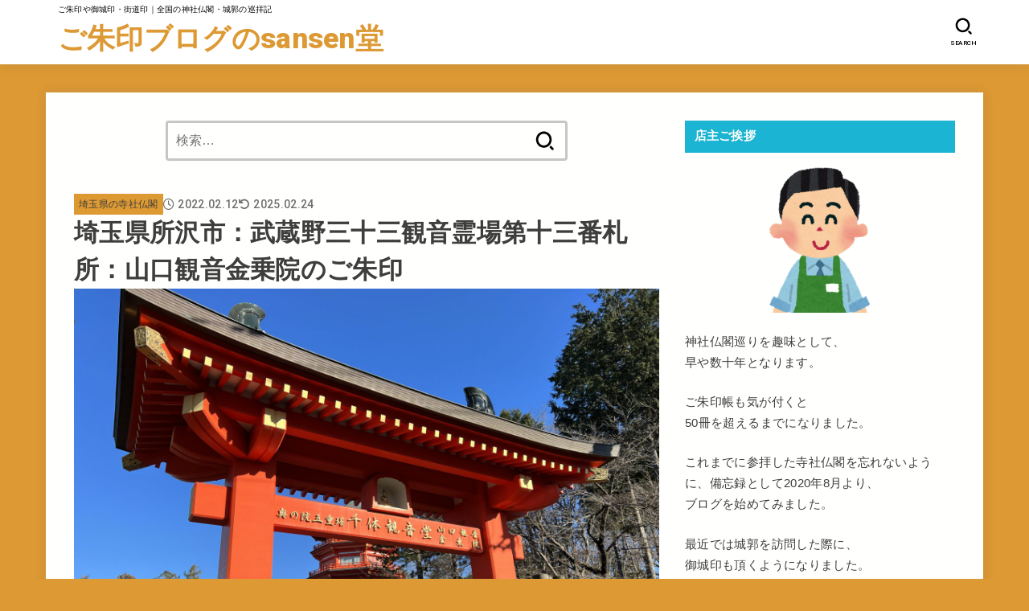

--- FILE ---
content_type: text/html; charset=UTF-8
request_url: https://sansen-do.jp/yamaguchikannonkonjyoin-goshuin/
body_size: 39511
content:
<!doctype html>
<html dir="ltr" lang="ja" prefix="og: https://ogp.me/ns#">
<head>
<meta charset="utf-8">
<meta http-equiv="X-UA-Compatible" content="IE=edge">
<meta name="HandheldFriendly" content="True">
<meta name="MobileOptimized" content="320">
<meta name="viewport" content="width=device-width, initial-scale=1.0, viewport-fit=cover">
<link rel="pingback" href="https://sansen-do.jp/xmlrpc.php">
<title>埼玉県所沢市：武蔵野三十三観音霊場第十三番札所：山口観音金乗院のご朱印 | ご朱印ブログのsansen堂</title>

		<!-- All in One SEO 4.9.3 - aioseo.com -->
	<meta name="description" content="山口観音金乗院は武蔵野三十三観音霊場第十三番札所で、武蔵野七福神の布袋尊が祀られています。その昔、行基が当地に巡錫したとき、光り輝く木に千手観音を感得しました。その姿を霊木に刻んで安置しました。弘法大師が当地に訪れた時、白髪の老翁から行基作の観音について告げられ、弘仁年間(810年～824年)に堂宇を建立しました。" />
	<meta name="robots" content="max-image-preview:large" />
	<meta name="author" content="sansen-do店主"/>
	<link rel="canonical" href="https://sansen-do.jp/yamaguchikannonkonjyoin-goshuin/" />
	<meta name="generator" content="All in One SEO (AIOSEO) 4.9.3" />
		<meta property="og:locale" content="ja_JP" />
		<meta property="og:site_name" content="ご朱印ブログのsansen堂 | ご朱印や御城印・街道印｜全国の神社仏閣・城郭の巡拝記" />
		<meta property="og:type" content="article" />
		<meta property="og:title" content="埼玉県所沢市：武蔵野三十三観音霊場第十三番札所：山口観音金乗院のご朱印 | ご朱印ブログのsansen堂" />
		<meta property="og:description" content="山口観音金乗院は武蔵野三十三観音霊場第十三番札所で、武蔵野七福神の布袋尊が祀られています。その昔、行基が当地に巡錫したとき、光り輝く木に千手観音を感得しました。その姿を霊木に刻んで安置しました。弘法大師が当地に訪れた時、白髪の老翁から行基作の観音について告げられ、弘仁年間(810年～824年)に堂宇を建立しました。" />
		<meta property="og:url" content="https://sansen-do.jp/yamaguchikannonkonjyoin-goshuin/" />
		<meta property="og:image" content="https://sansen-do.jp/wp-content/uploads/2022/03/店主上半身.png" />
		<meta property="og:image:secure_url" content="https://sansen-do.jp/wp-content/uploads/2022/03/店主上半身.png" />
		<meta property="og:image:width" content="392" />
		<meta property="og:image:height" content="458" />
		<meta property="article:published_time" content="2022-02-12T12:00:00+00:00" />
		<meta property="article:modified_time" content="2025-02-24T01:26:52+00:00" />
		<meta name="twitter:card" content="summary" />
		<meta name="twitter:title" content="埼玉県所沢市：武蔵野三十三観音霊場第十三番札所：山口観音金乗院のご朱印 | ご朱印ブログのsansen堂" />
		<meta name="twitter:description" content="山口観音金乗院は武蔵野三十三観音霊場第十三番札所で、武蔵野七福神の布袋尊が祀られています。その昔、行基が当地に巡錫したとき、光り輝く木に千手観音を感得しました。その姿を霊木に刻んで安置しました。弘法大師が当地に訪れた時、白髪の老翁から行基作の観音について告げられ、弘仁年間(810年～824年)に堂宇を建立しました。" />
		<meta name="twitter:image" content="https://sansen-do.jp/wp-content/uploads/2022/03/店主上半身.png" />
		<script type="application/ld+json" class="aioseo-schema">
			{"@context":"https:\/\/schema.org","@graph":[{"@type":"Article","@id":"https:\/\/sansen-do.jp\/yamaguchikannonkonjyoin-goshuin\/#article","name":"\u57fc\u7389\u770c\u6240\u6ca2\u5e02\uff1a\u6b66\u8535\u91ce\u4e09\u5341\u4e09\u89b3\u97f3\u970a\u5834\u7b2c\u5341\u4e09\u756a\u672d\u6240\uff1a\u5c71\u53e3\u89b3\u97f3\u91d1\u4e57\u9662\u306e\u3054\u6731\u5370 | \u3054\u6731\u5370\u30d6\u30ed\u30b0\u306esansen\u5802","headline":"\u57fc\u7389\u770c\u6240\u6ca2\u5e02\uff1a\u6b66\u8535\u91ce\u4e09\u5341\u4e09\u89b3\u97f3\u970a\u5834\u7b2c\u5341\u4e09\u756a\u672d\u6240\uff1a\u5c71\u53e3\u89b3\u97f3\u91d1\u4e57\u9662\u306e\u3054\u6731\u5370","author":{"@id":"https:\/\/sansen-do.jp\/author\/sansen-do\/#author"},"publisher":{"@id":"https:\/\/sansen-do.jp\/#person"},"image":{"@type":"ImageObject","url":"https:\/\/sansen-do.jp\/wp-content\/uploads\/2022\/02\/\u5965\u306e\u9662\u95802-scaled.jpg","width":2560,"height":1920},"datePublished":"2022-02-12T21:00:00+09:00","dateModified":"2025-02-24T10:26:52+09:00","inLanguage":"ja","mainEntityOfPage":{"@id":"https:\/\/sansen-do.jp\/yamaguchikannonkonjyoin-goshuin\/#webpage"},"isPartOf":{"@id":"https:\/\/sansen-do.jp\/yamaguchikannonkonjyoin-goshuin\/#webpage"},"articleSection":"\u57fc\u7389\u770c\u306e\u5bfa\u793e\u4ecf\u95a3, \u6b66\u8535\u91ce\u4e03\u798f\u795e, \u6b66\u8535\u91ce\u4e09\u5341\u4e09\u89b3\u97f3\u970a\u5834, \u72ed\u5c71\u4e09\u5341\u4e09\u89b3\u97f3\u970a\u5834"},{"@type":"BreadcrumbList","@id":"https:\/\/sansen-do.jp\/yamaguchikannonkonjyoin-goshuin\/#breadcrumblist","itemListElement":[{"@type":"ListItem","@id":"https:\/\/sansen-do.jp#listItem","position":1,"name":"\u30db\u30fc\u30e0","item":"https:\/\/sansen-do.jp","nextItem":{"@type":"ListItem","@id":"https:\/\/sansen-do.jp\/category\/saitama\/#listItem","name":"\u57fc\u7389\u770c\u306e\u5bfa\u793e\u4ecf\u95a3"}},{"@type":"ListItem","@id":"https:\/\/sansen-do.jp\/category\/saitama\/#listItem","position":2,"name":"\u57fc\u7389\u770c\u306e\u5bfa\u793e\u4ecf\u95a3","item":"https:\/\/sansen-do.jp\/category\/saitama\/","nextItem":{"@type":"ListItem","@id":"https:\/\/sansen-do.jp\/yamaguchikannonkonjyoin-goshuin\/#listItem","name":"\u57fc\u7389\u770c\u6240\u6ca2\u5e02\uff1a\u6b66\u8535\u91ce\u4e09\u5341\u4e09\u89b3\u97f3\u970a\u5834\u7b2c\u5341\u4e09\u756a\u672d\u6240\uff1a\u5c71\u53e3\u89b3\u97f3\u91d1\u4e57\u9662\u306e\u3054\u6731\u5370"},"previousItem":{"@type":"ListItem","@id":"https:\/\/sansen-do.jp#listItem","name":"\u30db\u30fc\u30e0"}},{"@type":"ListItem","@id":"https:\/\/sansen-do.jp\/yamaguchikannonkonjyoin-goshuin\/#listItem","position":3,"name":"\u57fc\u7389\u770c\u6240\u6ca2\u5e02\uff1a\u6b66\u8535\u91ce\u4e09\u5341\u4e09\u89b3\u97f3\u970a\u5834\u7b2c\u5341\u4e09\u756a\u672d\u6240\uff1a\u5c71\u53e3\u89b3\u97f3\u91d1\u4e57\u9662\u306e\u3054\u6731\u5370","previousItem":{"@type":"ListItem","@id":"https:\/\/sansen-do.jp\/category\/saitama\/#listItem","name":"\u57fc\u7389\u770c\u306e\u5bfa\u793e\u4ecf\u95a3"}}]},{"@type":"Person","@id":"https:\/\/sansen-do.jp\/#person","name":"sansen-do\u5e97\u4e3b","image":{"@type":"ImageObject","@id":"https:\/\/sansen-do.jp\/yamaguchikannonkonjyoin-goshuin\/#personImage","url":"https:\/\/secure.gravatar.com\/avatar\/70819de9a7923484518fd742b56f9acdc9a3a6b6d10cbd3782b7ae740ae71fb0?s=96&d=mm&r=g","width":96,"height":96,"caption":"sansen-do\u5e97\u4e3b"}},{"@type":"Person","@id":"https:\/\/sansen-do.jp\/author\/sansen-do\/#author","url":"https:\/\/sansen-do.jp\/author\/sansen-do\/","name":"sansen-do\u5e97\u4e3b","image":{"@type":"ImageObject","@id":"https:\/\/sansen-do.jp\/yamaguchikannonkonjyoin-goshuin\/#authorImage","url":"https:\/\/secure.gravatar.com\/avatar\/70819de9a7923484518fd742b56f9acdc9a3a6b6d10cbd3782b7ae740ae71fb0?s=96&d=mm&r=g","width":96,"height":96,"caption":"sansen-do\u5e97\u4e3b"}},{"@type":"WebPage","@id":"https:\/\/sansen-do.jp\/yamaguchikannonkonjyoin-goshuin\/#webpage","url":"https:\/\/sansen-do.jp\/yamaguchikannonkonjyoin-goshuin\/","name":"\u57fc\u7389\u770c\u6240\u6ca2\u5e02\uff1a\u6b66\u8535\u91ce\u4e09\u5341\u4e09\u89b3\u97f3\u970a\u5834\u7b2c\u5341\u4e09\u756a\u672d\u6240\uff1a\u5c71\u53e3\u89b3\u97f3\u91d1\u4e57\u9662\u306e\u3054\u6731\u5370 | \u3054\u6731\u5370\u30d6\u30ed\u30b0\u306esansen\u5802","description":"\u5c71\u53e3\u89b3\u97f3\u91d1\u4e57\u9662\u306f\u6b66\u8535\u91ce\u4e09\u5341\u4e09\u89b3\u97f3\u970a\u5834\u7b2c\u5341\u4e09\u756a\u672d\u6240\u3067\u3001\u6b66\u8535\u91ce\u4e03\u798f\u795e\u306e\u5e03\u888b\u5c0a\u304c\u7940\u3089\u308c\u3066\u3044\u307e\u3059\u3002\u305d\u306e\u6614\u3001\u884c\u57fa\u304c\u5f53\u5730\u306b\u5de1\u932b\u3057\u305f\u3068\u304d\u3001\u5149\u308a\u8f1d\u304f\u6728\u306b\u5343\u624b\u89b3\u97f3\u3092\u611f\u5f97\u3057\u307e\u3057\u305f\u3002\u305d\u306e\u59ff\u3092\u970a\u6728\u306b\u523b\u3093\u3067\u5b89\u7f6e\u3057\u307e\u3057\u305f\u3002\u5f18\u6cd5\u5927\u5e2b\u304c\u5f53\u5730\u306b\u8a2a\u308c\u305f\u6642\u3001\u767d\u9aea\u306e\u8001\u7fc1\u304b\u3089\u884c\u57fa\u4f5c\u306e\u89b3\u97f3\u306b\u3064\u3044\u3066\u544a\u3052\u3089\u308c\u3001\u5f18\u4ec1\u5e74\u9593(810\u5e74\uff5e824\u5e74)\u306b\u5802\u5b87\u3092\u5efa\u7acb\u3057\u307e\u3057\u305f\u3002","inLanguage":"ja","isPartOf":{"@id":"https:\/\/sansen-do.jp\/#website"},"breadcrumb":{"@id":"https:\/\/sansen-do.jp\/yamaguchikannonkonjyoin-goshuin\/#breadcrumblist"},"author":{"@id":"https:\/\/sansen-do.jp\/author\/sansen-do\/#author"},"creator":{"@id":"https:\/\/sansen-do.jp\/author\/sansen-do\/#author"},"image":{"@type":"ImageObject","url":"https:\/\/sansen-do.jp\/wp-content\/uploads\/2022\/02\/\u5965\u306e\u9662\u95802-scaled.jpg","@id":"https:\/\/sansen-do.jp\/yamaguchikannonkonjyoin-goshuin\/#mainImage","width":2560,"height":1920},"primaryImageOfPage":{"@id":"https:\/\/sansen-do.jp\/yamaguchikannonkonjyoin-goshuin\/#mainImage"},"datePublished":"2022-02-12T21:00:00+09:00","dateModified":"2025-02-24T10:26:52+09:00"},{"@type":"WebSite","@id":"https:\/\/sansen-do.jp\/#website","url":"https:\/\/sansen-do.jp\/","name":"\u3054\u6731\u5370\u30d6\u30ed\u30b0\u306esansen\u5802 | \u3054\u6731\u5370\u3084\u5fa1\u57ce\u5370\u30fb\u8857\u9053\u5370\u306a\u3069\u5168\u56fd\u306e\u795e\u793e\u4ecf\u95a3\u306e\u5de1\u62dd\u8a18\u3002","description":"\u3054\u6731\u5370\u3084\u5fa1\u57ce\u5370\u30fb\u8857\u9053\u5370\uff5c\u5168\u56fd\u306e\u795e\u793e\u4ecf\u95a3\u30fb\u57ce\u90ed\u306e\u5de1\u62dd\u8a18","inLanguage":"ja","publisher":{"@id":"https:\/\/sansen-do.jp\/#person"}}]}
		</script>
		<!-- All in One SEO -->

<link rel='dns-prefetch' href='//www.googletagmanager.com' />
<link rel='dns-prefetch' href='//fonts.googleapis.com' />
<link rel='dns-prefetch' href='//cdnjs.cloudflare.com' />
<link rel="alternate" type="application/rss+xml" title="ご朱印ブログのsansen堂 &raquo; フィード" href="https://sansen-do.jp/feed/" />
<link rel="alternate" type="application/rss+xml" title="ご朱印ブログのsansen堂 &raquo; コメントフィード" href="https://sansen-do.jp/comments/feed/" />
<link rel="alternate" title="oEmbed (JSON)" type="application/json+oembed" href="https://sansen-do.jp/wp-json/oembed/1.0/embed?url=https%3A%2F%2Fsansen-do.jp%2Fyamaguchikannonkonjyoin-goshuin%2F" />
<link rel="alternate" title="oEmbed (XML)" type="text/xml+oembed" href="https://sansen-do.jp/wp-json/oembed/1.0/embed?url=https%3A%2F%2Fsansen-do.jp%2Fyamaguchikannonkonjyoin-goshuin%2F&#038;format=xml" />
<style id='wp-img-auto-sizes-contain-inline-css' type='text/css'>
img:is([sizes=auto i],[sizes^="auto," i]){contain-intrinsic-size:3000px 1500px}
/*# sourceURL=wp-img-auto-sizes-contain-inline-css */
</style>
<style id='wp-emoji-styles-inline-css' type='text/css'>

	img.wp-smiley, img.emoji {
		display: inline !important;
		border: none !important;
		box-shadow: none !important;
		height: 1em !important;
		width: 1em !important;
		margin: 0 0.07em !important;
		vertical-align: -0.1em !important;
		background: none !important;
		padding: 0 !important;
	}
/*# sourceURL=wp-emoji-styles-inline-css */
</style>
<style id='wp-block-library-inline-css' type='text/css'>
:root{--wp-block-synced-color:#7a00df;--wp-block-synced-color--rgb:122,0,223;--wp-bound-block-color:var(--wp-block-synced-color);--wp-editor-canvas-background:#ddd;--wp-admin-theme-color:#007cba;--wp-admin-theme-color--rgb:0,124,186;--wp-admin-theme-color-darker-10:#006ba1;--wp-admin-theme-color-darker-10--rgb:0,107,160.5;--wp-admin-theme-color-darker-20:#005a87;--wp-admin-theme-color-darker-20--rgb:0,90,135;--wp-admin-border-width-focus:2px}@media (min-resolution:192dpi){:root{--wp-admin-border-width-focus:1.5px}}.wp-element-button{cursor:pointer}:root .has-very-light-gray-background-color{background-color:#eee}:root .has-very-dark-gray-background-color{background-color:#313131}:root .has-very-light-gray-color{color:#eee}:root .has-very-dark-gray-color{color:#313131}:root .has-vivid-green-cyan-to-vivid-cyan-blue-gradient-background{background:linear-gradient(135deg,#00d084,#0693e3)}:root .has-purple-crush-gradient-background{background:linear-gradient(135deg,#34e2e4,#4721fb 50%,#ab1dfe)}:root .has-hazy-dawn-gradient-background{background:linear-gradient(135deg,#faaca8,#dad0ec)}:root .has-subdued-olive-gradient-background{background:linear-gradient(135deg,#fafae1,#67a671)}:root .has-atomic-cream-gradient-background{background:linear-gradient(135deg,#fdd79a,#004a59)}:root .has-nightshade-gradient-background{background:linear-gradient(135deg,#330968,#31cdcf)}:root .has-midnight-gradient-background{background:linear-gradient(135deg,#020381,#2874fc)}:root{--wp--preset--font-size--normal:16px;--wp--preset--font-size--huge:42px}.has-regular-font-size{font-size:1em}.has-larger-font-size{font-size:2.625em}.has-normal-font-size{font-size:var(--wp--preset--font-size--normal)}.has-huge-font-size{font-size:var(--wp--preset--font-size--huge)}.has-text-align-center{text-align:center}.has-text-align-left{text-align:left}.has-text-align-right{text-align:right}.has-fit-text{white-space:nowrap!important}#end-resizable-editor-section{display:none}.aligncenter{clear:both}.items-justified-left{justify-content:flex-start}.items-justified-center{justify-content:center}.items-justified-right{justify-content:flex-end}.items-justified-space-between{justify-content:space-between}.screen-reader-text{border:0;clip-path:inset(50%);height:1px;margin:-1px;overflow:hidden;padding:0;position:absolute;width:1px;word-wrap:normal!important}.screen-reader-text:focus{background-color:#ddd;clip-path:none;color:#444;display:block;font-size:1em;height:auto;left:5px;line-height:normal;padding:15px 23px 14px;text-decoration:none;top:5px;width:auto;z-index:100000}html :where(.has-border-color){border-style:solid}html :where([style*=border-top-color]){border-top-style:solid}html :where([style*=border-right-color]){border-right-style:solid}html :where([style*=border-bottom-color]){border-bottom-style:solid}html :where([style*=border-left-color]){border-left-style:solid}html :where([style*=border-width]){border-style:solid}html :where([style*=border-top-width]){border-top-style:solid}html :where([style*=border-right-width]){border-right-style:solid}html :where([style*=border-bottom-width]){border-bottom-style:solid}html :where([style*=border-left-width]){border-left-style:solid}html :where(img[class*=wp-image-]){height:auto;max-width:100%}:where(figure){margin:0 0 1em}html :where(.is-position-sticky){--wp-admin--admin-bar--position-offset:var(--wp-admin--admin-bar--height,0px)}@media screen and (max-width:600px){html :where(.is-position-sticky){--wp-admin--admin-bar--position-offset:0px}}

/*# sourceURL=wp-block-library-inline-css */
</style><style id='wp-block-gallery-inline-css' type='text/css'>
.blocks-gallery-grid:not(.has-nested-images),.wp-block-gallery:not(.has-nested-images){display:flex;flex-wrap:wrap;list-style-type:none;margin:0;padding:0}.blocks-gallery-grid:not(.has-nested-images) .blocks-gallery-image,.blocks-gallery-grid:not(.has-nested-images) .blocks-gallery-item,.wp-block-gallery:not(.has-nested-images) .blocks-gallery-image,.wp-block-gallery:not(.has-nested-images) .blocks-gallery-item{display:flex;flex-direction:column;flex-grow:1;justify-content:center;margin:0 1em 1em 0;position:relative;width:calc(50% - 1em)}.blocks-gallery-grid:not(.has-nested-images) .blocks-gallery-image:nth-of-type(2n),.blocks-gallery-grid:not(.has-nested-images) .blocks-gallery-item:nth-of-type(2n),.wp-block-gallery:not(.has-nested-images) .blocks-gallery-image:nth-of-type(2n),.wp-block-gallery:not(.has-nested-images) .blocks-gallery-item:nth-of-type(2n){margin-right:0}.blocks-gallery-grid:not(.has-nested-images) .blocks-gallery-image figure,.blocks-gallery-grid:not(.has-nested-images) .blocks-gallery-item figure,.wp-block-gallery:not(.has-nested-images) .blocks-gallery-image figure,.wp-block-gallery:not(.has-nested-images) .blocks-gallery-item figure{align-items:flex-end;display:flex;height:100%;justify-content:flex-start;margin:0}.blocks-gallery-grid:not(.has-nested-images) .blocks-gallery-image img,.blocks-gallery-grid:not(.has-nested-images) .blocks-gallery-item img,.wp-block-gallery:not(.has-nested-images) .blocks-gallery-image img,.wp-block-gallery:not(.has-nested-images) .blocks-gallery-item img{display:block;height:auto;max-width:100%;width:auto}.blocks-gallery-grid:not(.has-nested-images) .blocks-gallery-image figcaption,.blocks-gallery-grid:not(.has-nested-images) .blocks-gallery-item figcaption,.wp-block-gallery:not(.has-nested-images) .blocks-gallery-image figcaption,.wp-block-gallery:not(.has-nested-images) .blocks-gallery-item figcaption{background:linear-gradient(0deg,#000000b3,#0000004d 70%,#0000);bottom:0;box-sizing:border-box;color:#fff;font-size:.8em;margin:0;max-height:100%;overflow:auto;padding:3em .77em .7em;position:absolute;text-align:center;width:100%;z-index:2}.blocks-gallery-grid:not(.has-nested-images) .blocks-gallery-image figcaption img,.blocks-gallery-grid:not(.has-nested-images) .blocks-gallery-item figcaption img,.wp-block-gallery:not(.has-nested-images) .blocks-gallery-image figcaption img,.wp-block-gallery:not(.has-nested-images) .blocks-gallery-item figcaption img{display:inline}.blocks-gallery-grid:not(.has-nested-images) figcaption,.wp-block-gallery:not(.has-nested-images) figcaption{flex-grow:1}.blocks-gallery-grid:not(.has-nested-images).is-cropped .blocks-gallery-image a,.blocks-gallery-grid:not(.has-nested-images).is-cropped .blocks-gallery-image img,.blocks-gallery-grid:not(.has-nested-images).is-cropped .blocks-gallery-item a,.blocks-gallery-grid:not(.has-nested-images).is-cropped .blocks-gallery-item img,.wp-block-gallery:not(.has-nested-images).is-cropped .blocks-gallery-image a,.wp-block-gallery:not(.has-nested-images).is-cropped .blocks-gallery-image img,.wp-block-gallery:not(.has-nested-images).is-cropped .blocks-gallery-item a,.wp-block-gallery:not(.has-nested-images).is-cropped .blocks-gallery-item img{flex:1;height:100%;object-fit:cover;width:100%}.blocks-gallery-grid:not(.has-nested-images).columns-1 .blocks-gallery-image,.blocks-gallery-grid:not(.has-nested-images).columns-1 .blocks-gallery-item,.wp-block-gallery:not(.has-nested-images).columns-1 .blocks-gallery-image,.wp-block-gallery:not(.has-nested-images).columns-1 .blocks-gallery-item{margin-right:0;width:100%}@media (min-width:600px){.blocks-gallery-grid:not(.has-nested-images).columns-3 .blocks-gallery-image,.blocks-gallery-grid:not(.has-nested-images).columns-3 .blocks-gallery-item,.wp-block-gallery:not(.has-nested-images).columns-3 .blocks-gallery-image,.wp-block-gallery:not(.has-nested-images).columns-3 .blocks-gallery-item{margin-right:1em;width:calc(33.33333% - .66667em)}.blocks-gallery-grid:not(.has-nested-images).columns-4 .blocks-gallery-image,.blocks-gallery-grid:not(.has-nested-images).columns-4 .blocks-gallery-item,.wp-block-gallery:not(.has-nested-images).columns-4 .blocks-gallery-image,.wp-block-gallery:not(.has-nested-images).columns-4 .blocks-gallery-item{margin-right:1em;width:calc(25% - .75em)}.blocks-gallery-grid:not(.has-nested-images).columns-5 .blocks-gallery-image,.blocks-gallery-grid:not(.has-nested-images).columns-5 .blocks-gallery-item,.wp-block-gallery:not(.has-nested-images).columns-5 .blocks-gallery-image,.wp-block-gallery:not(.has-nested-images).columns-5 .blocks-gallery-item{margin-right:1em;width:calc(20% - .8em)}.blocks-gallery-grid:not(.has-nested-images).columns-6 .blocks-gallery-image,.blocks-gallery-grid:not(.has-nested-images).columns-6 .blocks-gallery-item,.wp-block-gallery:not(.has-nested-images).columns-6 .blocks-gallery-image,.wp-block-gallery:not(.has-nested-images).columns-6 .blocks-gallery-item{margin-right:1em;width:calc(16.66667% - .83333em)}.blocks-gallery-grid:not(.has-nested-images).columns-7 .blocks-gallery-image,.blocks-gallery-grid:not(.has-nested-images).columns-7 .blocks-gallery-item,.wp-block-gallery:not(.has-nested-images).columns-7 .blocks-gallery-image,.wp-block-gallery:not(.has-nested-images).columns-7 .blocks-gallery-item{margin-right:1em;width:calc(14.28571% - .85714em)}.blocks-gallery-grid:not(.has-nested-images).columns-8 .blocks-gallery-image,.blocks-gallery-grid:not(.has-nested-images).columns-8 .blocks-gallery-item,.wp-block-gallery:not(.has-nested-images).columns-8 .blocks-gallery-image,.wp-block-gallery:not(.has-nested-images).columns-8 .blocks-gallery-item{margin-right:1em;width:calc(12.5% - .875em)}.blocks-gallery-grid:not(.has-nested-images).columns-1 .blocks-gallery-image:nth-of-type(1n),.blocks-gallery-grid:not(.has-nested-images).columns-1 .blocks-gallery-item:nth-of-type(1n),.blocks-gallery-grid:not(.has-nested-images).columns-2 .blocks-gallery-image:nth-of-type(2n),.blocks-gallery-grid:not(.has-nested-images).columns-2 .blocks-gallery-item:nth-of-type(2n),.blocks-gallery-grid:not(.has-nested-images).columns-3 .blocks-gallery-image:nth-of-type(3n),.blocks-gallery-grid:not(.has-nested-images).columns-3 .blocks-gallery-item:nth-of-type(3n),.blocks-gallery-grid:not(.has-nested-images).columns-4 .blocks-gallery-image:nth-of-type(4n),.blocks-gallery-grid:not(.has-nested-images).columns-4 .blocks-gallery-item:nth-of-type(4n),.blocks-gallery-grid:not(.has-nested-images).columns-5 .blocks-gallery-image:nth-of-type(5n),.blocks-gallery-grid:not(.has-nested-images).columns-5 .blocks-gallery-item:nth-of-type(5n),.blocks-gallery-grid:not(.has-nested-images).columns-6 .blocks-gallery-image:nth-of-type(6n),.blocks-gallery-grid:not(.has-nested-images).columns-6 .blocks-gallery-item:nth-of-type(6n),.blocks-gallery-grid:not(.has-nested-images).columns-7 .blocks-gallery-image:nth-of-type(7n),.blocks-gallery-grid:not(.has-nested-images).columns-7 .blocks-gallery-item:nth-of-type(7n),.blocks-gallery-grid:not(.has-nested-images).columns-8 .blocks-gallery-image:nth-of-type(8n),.blocks-gallery-grid:not(.has-nested-images).columns-8 .blocks-gallery-item:nth-of-type(8n),.wp-block-gallery:not(.has-nested-images).columns-1 .blocks-gallery-image:nth-of-type(1n),.wp-block-gallery:not(.has-nested-images).columns-1 .blocks-gallery-item:nth-of-type(1n),.wp-block-gallery:not(.has-nested-images).columns-2 .blocks-gallery-image:nth-of-type(2n),.wp-block-gallery:not(.has-nested-images).columns-2 .blocks-gallery-item:nth-of-type(2n),.wp-block-gallery:not(.has-nested-images).columns-3 .blocks-gallery-image:nth-of-type(3n),.wp-block-gallery:not(.has-nested-images).columns-3 .blocks-gallery-item:nth-of-type(3n),.wp-block-gallery:not(.has-nested-images).columns-4 .blocks-gallery-image:nth-of-type(4n),.wp-block-gallery:not(.has-nested-images).columns-4 .blocks-gallery-item:nth-of-type(4n),.wp-block-gallery:not(.has-nested-images).columns-5 .blocks-gallery-image:nth-of-type(5n),.wp-block-gallery:not(.has-nested-images).columns-5 .blocks-gallery-item:nth-of-type(5n),.wp-block-gallery:not(.has-nested-images).columns-6 .blocks-gallery-image:nth-of-type(6n),.wp-block-gallery:not(.has-nested-images).columns-6 .blocks-gallery-item:nth-of-type(6n),.wp-block-gallery:not(.has-nested-images).columns-7 .blocks-gallery-image:nth-of-type(7n),.wp-block-gallery:not(.has-nested-images).columns-7 .blocks-gallery-item:nth-of-type(7n),.wp-block-gallery:not(.has-nested-images).columns-8 .blocks-gallery-image:nth-of-type(8n),.wp-block-gallery:not(.has-nested-images).columns-8 .blocks-gallery-item:nth-of-type(8n){margin-right:0}}.blocks-gallery-grid:not(.has-nested-images) .blocks-gallery-image:last-child,.blocks-gallery-grid:not(.has-nested-images) .blocks-gallery-item:last-child,.wp-block-gallery:not(.has-nested-images) .blocks-gallery-image:last-child,.wp-block-gallery:not(.has-nested-images) .blocks-gallery-item:last-child{margin-right:0}.blocks-gallery-grid:not(.has-nested-images).alignleft,.blocks-gallery-grid:not(.has-nested-images).alignright,.wp-block-gallery:not(.has-nested-images).alignleft,.wp-block-gallery:not(.has-nested-images).alignright{max-width:420px;width:100%}.blocks-gallery-grid:not(.has-nested-images).aligncenter .blocks-gallery-item figure,.wp-block-gallery:not(.has-nested-images).aligncenter .blocks-gallery-item figure{justify-content:center}.wp-block-gallery:not(.is-cropped) .blocks-gallery-item{align-self:flex-start}figure.wp-block-gallery.has-nested-images{align-items:normal}.wp-block-gallery.has-nested-images figure.wp-block-image:not(#individual-image){margin:0;width:calc(50% - var(--wp--style--unstable-gallery-gap, 16px)/2)}.wp-block-gallery.has-nested-images figure.wp-block-image{box-sizing:border-box;display:flex;flex-direction:column;flex-grow:1;justify-content:center;max-width:100%;position:relative}.wp-block-gallery.has-nested-images figure.wp-block-image>a,.wp-block-gallery.has-nested-images figure.wp-block-image>div{flex-direction:column;flex-grow:1;margin:0}.wp-block-gallery.has-nested-images figure.wp-block-image img{display:block;height:auto;max-width:100%!important;width:auto}.wp-block-gallery.has-nested-images figure.wp-block-image figcaption,.wp-block-gallery.has-nested-images figure.wp-block-image:has(figcaption):before{bottom:0;left:0;max-height:100%;position:absolute;right:0}.wp-block-gallery.has-nested-images figure.wp-block-image:has(figcaption):before{backdrop-filter:blur(3px);content:"";height:100%;-webkit-mask-image:linear-gradient(0deg,#000 20%,#0000);mask-image:linear-gradient(0deg,#000 20%,#0000);max-height:40%;pointer-events:none}.wp-block-gallery.has-nested-images figure.wp-block-image figcaption{box-sizing:border-box;color:#fff;font-size:13px;margin:0;overflow:auto;padding:1em;text-align:center;text-shadow:0 0 1.5px #000}.wp-block-gallery.has-nested-images figure.wp-block-image figcaption::-webkit-scrollbar{height:12px;width:12px}.wp-block-gallery.has-nested-images figure.wp-block-image figcaption::-webkit-scrollbar-track{background-color:initial}.wp-block-gallery.has-nested-images figure.wp-block-image figcaption::-webkit-scrollbar-thumb{background-clip:padding-box;background-color:initial;border:3px solid #0000;border-radius:8px}.wp-block-gallery.has-nested-images figure.wp-block-image figcaption:focus-within::-webkit-scrollbar-thumb,.wp-block-gallery.has-nested-images figure.wp-block-image figcaption:focus::-webkit-scrollbar-thumb,.wp-block-gallery.has-nested-images figure.wp-block-image figcaption:hover::-webkit-scrollbar-thumb{background-color:#fffc}.wp-block-gallery.has-nested-images figure.wp-block-image figcaption{scrollbar-color:#0000 #0000;scrollbar-gutter:stable both-edges;scrollbar-width:thin}.wp-block-gallery.has-nested-images figure.wp-block-image figcaption:focus,.wp-block-gallery.has-nested-images figure.wp-block-image figcaption:focus-within,.wp-block-gallery.has-nested-images figure.wp-block-image figcaption:hover{scrollbar-color:#fffc #0000}.wp-block-gallery.has-nested-images figure.wp-block-image figcaption{will-change:transform}@media (hover:none){.wp-block-gallery.has-nested-images figure.wp-block-image figcaption{scrollbar-color:#fffc #0000}}.wp-block-gallery.has-nested-images figure.wp-block-image figcaption{background:linear-gradient(0deg,#0006,#0000)}.wp-block-gallery.has-nested-images figure.wp-block-image figcaption img{display:inline}.wp-block-gallery.has-nested-images figure.wp-block-image figcaption a{color:inherit}.wp-block-gallery.has-nested-images figure.wp-block-image.has-custom-border img{box-sizing:border-box}.wp-block-gallery.has-nested-images figure.wp-block-image.has-custom-border>a,.wp-block-gallery.has-nested-images figure.wp-block-image.has-custom-border>div,.wp-block-gallery.has-nested-images figure.wp-block-image.is-style-rounded>a,.wp-block-gallery.has-nested-images figure.wp-block-image.is-style-rounded>div{flex:1 1 auto}.wp-block-gallery.has-nested-images figure.wp-block-image.has-custom-border figcaption,.wp-block-gallery.has-nested-images figure.wp-block-image.is-style-rounded figcaption{background:none;color:inherit;flex:initial;margin:0;padding:10px 10px 9px;position:relative;text-shadow:none}.wp-block-gallery.has-nested-images figure.wp-block-image.has-custom-border:before,.wp-block-gallery.has-nested-images figure.wp-block-image.is-style-rounded:before{content:none}.wp-block-gallery.has-nested-images figcaption{flex-basis:100%;flex-grow:1;text-align:center}.wp-block-gallery.has-nested-images:not(.is-cropped) figure.wp-block-image:not(#individual-image){margin-bottom:auto;margin-top:0}.wp-block-gallery.has-nested-images.is-cropped figure.wp-block-image:not(#individual-image){align-self:inherit}.wp-block-gallery.has-nested-images.is-cropped figure.wp-block-image:not(#individual-image)>a,.wp-block-gallery.has-nested-images.is-cropped figure.wp-block-image:not(#individual-image)>div:not(.components-drop-zone){display:flex}.wp-block-gallery.has-nested-images.is-cropped figure.wp-block-image:not(#individual-image) a,.wp-block-gallery.has-nested-images.is-cropped figure.wp-block-image:not(#individual-image) img{flex:1 0 0%;height:100%;object-fit:cover;width:100%}.wp-block-gallery.has-nested-images.columns-1 figure.wp-block-image:not(#individual-image){width:100%}@media (min-width:600px){.wp-block-gallery.has-nested-images.columns-3 figure.wp-block-image:not(#individual-image){width:calc(33.33333% - var(--wp--style--unstable-gallery-gap, 16px)*.66667)}.wp-block-gallery.has-nested-images.columns-4 figure.wp-block-image:not(#individual-image){width:calc(25% - var(--wp--style--unstable-gallery-gap, 16px)*.75)}.wp-block-gallery.has-nested-images.columns-5 figure.wp-block-image:not(#individual-image){width:calc(20% - var(--wp--style--unstable-gallery-gap, 16px)*.8)}.wp-block-gallery.has-nested-images.columns-6 figure.wp-block-image:not(#individual-image){width:calc(16.66667% - var(--wp--style--unstable-gallery-gap, 16px)*.83333)}.wp-block-gallery.has-nested-images.columns-7 figure.wp-block-image:not(#individual-image){width:calc(14.28571% - var(--wp--style--unstable-gallery-gap, 16px)*.85714)}.wp-block-gallery.has-nested-images.columns-8 figure.wp-block-image:not(#individual-image){width:calc(12.5% - var(--wp--style--unstable-gallery-gap, 16px)*.875)}.wp-block-gallery.has-nested-images.columns-default figure.wp-block-image:not(#individual-image){width:calc(33.33% - var(--wp--style--unstable-gallery-gap, 16px)*.66667)}.wp-block-gallery.has-nested-images.columns-default figure.wp-block-image:not(#individual-image):first-child:nth-last-child(2),.wp-block-gallery.has-nested-images.columns-default figure.wp-block-image:not(#individual-image):first-child:nth-last-child(2)~figure.wp-block-image:not(#individual-image){width:calc(50% - var(--wp--style--unstable-gallery-gap, 16px)*.5)}.wp-block-gallery.has-nested-images.columns-default figure.wp-block-image:not(#individual-image):first-child:last-child{width:100%}}.wp-block-gallery.has-nested-images.alignleft,.wp-block-gallery.has-nested-images.alignright{max-width:420px;width:100%}.wp-block-gallery.has-nested-images.aligncenter{justify-content:center}
/*# sourceURL=https://sansen-do.jp/wp-includes/blocks/gallery/style.min.css */
</style>
<style id='wp-block-heading-inline-css' type='text/css'>
h1:where(.wp-block-heading).has-background,h2:where(.wp-block-heading).has-background,h3:where(.wp-block-heading).has-background,h4:where(.wp-block-heading).has-background,h5:where(.wp-block-heading).has-background,h6:where(.wp-block-heading).has-background{padding:1.25em 2.375em}h1.has-text-align-left[style*=writing-mode]:where([style*=vertical-lr]),h1.has-text-align-right[style*=writing-mode]:where([style*=vertical-rl]),h2.has-text-align-left[style*=writing-mode]:where([style*=vertical-lr]),h2.has-text-align-right[style*=writing-mode]:where([style*=vertical-rl]),h3.has-text-align-left[style*=writing-mode]:where([style*=vertical-lr]),h3.has-text-align-right[style*=writing-mode]:where([style*=vertical-rl]),h4.has-text-align-left[style*=writing-mode]:where([style*=vertical-lr]),h4.has-text-align-right[style*=writing-mode]:where([style*=vertical-rl]),h5.has-text-align-left[style*=writing-mode]:where([style*=vertical-lr]),h5.has-text-align-right[style*=writing-mode]:where([style*=vertical-rl]),h6.has-text-align-left[style*=writing-mode]:where([style*=vertical-lr]),h6.has-text-align-right[style*=writing-mode]:where([style*=vertical-rl]){rotate:180deg}
/*# sourceURL=https://sansen-do.jp/wp-includes/blocks/heading/style.min.css */
</style>
<style id='wp-block-image-inline-css' type='text/css'>
.wp-block-image>a,.wp-block-image>figure>a{display:inline-block}.wp-block-image img{box-sizing:border-box;height:auto;max-width:100%;vertical-align:bottom}@media not (prefers-reduced-motion){.wp-block-image img.hide{visibility:hidden}.wp-block-image img.show{animation:show-content-image .4s}}.wp-block-image[style*=border-radius] img,.wp-block-image[style*=border-radius]>a{border-radius:inherit}.wp-block-image.has-custom-border img{box-sizing:border-box}.wp-block-image.aligncenter{text-align:center}.wp-block-image.alignfull>a,.wp-block-image.alignwide>a{width:100%}.wp-block-image.alignfull img,.wp-block-image.alignwide img{height:auto;width:100%}.wp-block-image .aligncenter,.wp-block-image .alignleft,.wp-block-image .alignright,.wp-block-image.aligncenter,.wp-block-image.alignleft,.wp-block-image.alignright{display:table}.wp-block-image .aligncenter>figcaption,.wp-block-image .alignleft>figcaption,.wp-block-image .alignright>figcaption,.wp-block-image.aligncenter>figcaption,.wp-block-image.alignleft>figcaption,.wp-block-image.alignright>figcaption{caption-side:bottom;display:table-caption}.wp-block-image .alignleft{float:left;margin:.5em 1em .5em 0}.wp-block-image .alignright{float:right;margin:.5em 0 .5em 1em}.wp-block-image .aligncenter{margin-left:auto;margin-right:auto}.wp-block-image :where(figcaption){margin-bottom:1em;margin-top:.5em}.wp-block-image.is-style-circle-mask img{border-radius:9999px}@supports ((-webkit-mask-image:none) or (mask-image:none)) or (-webkit-mask-image:none){.wp-block-image.is-style-circle-mask img{border-radius:0;-webkit-mask-image:url('data:image/svg+xml;utf8,<svg viewBox="0 0 100 100" xmlns="http://www.w3.org/2000/svg"><circle cx="50" cy="50" r="50"/></svg>');mask-image:url('data:image/svg+xml;utf8,<svg viewBox="0 0 100 100" xmlns="http://www.w3.org/2000/svg"><circle cx="50" cy="50" r="50"/></svg>');mask-mode:alpha;-webkit-mask-position:center;mask-position:center;-webkit-mask-repeat:no-repeat;mask-repeat:no-repeat;-webkit-mask-size:contain;mask-size:contain}}:root :where(.wp-block-image.is-style-rounded img,.wp-block-image .is-style-rounded img){border-radius:9999px}.wp-block-image figure{margin:0}.wp-lightbox-container{display:flex;flex-direction:column;position:relative}.wp-lightbox-container img{cursor:zoom-in}.wp-lightbox-container img:hover+button{opacity:1}.wp-lightbox-container button{align-items:center;backdrop-filter:blur(16px) saturate(180%);background-color:#5a5a5a40;border:none;border-radius:4px;cursor:zoom-in;display:flex;height:20px;justify-content:center;opacity:0;padding:0;position:absolute;right:16px;text-align:center;top:16px;width:20px;z-index:100}@media not (prefers-reduced-motion){.wp-lightbox-container button{transition:opacity .2s ease}}.wp-lightbox-container button:focus-visible{outline:3px auto #5a5a5a40;outline:3px auto -webkit-focus-ring-color;outline-offset:3px}.wp-lightbox-container button:hover{cursor:pointer;opacity:1}.wp-lightbox-container button:focus{opacity:1}.wp-lightbox-container button:focus,.wp-lightbox-container button:hover,.wp-lightbox-container button:not(:hover):not(:active):not(.has-background){background-color:#5a5a5a40;border:none}.wp-lightbox-overlay{box-sizing:border-box;cursor:zoom-out;height:100vh;left:0;overflow:hidden;position:fixed;top:0;visibility:hidden;width:100%;z-index:100000}.wp-lightbox-overlay .close-button{align-items:center;cursor:pointer;display:flex;justify-content:center;min-height:40px;min-width:40px;padding:0;position:absolute;right:calc(env(safe-area-inset-right) + 16px);top:calc(env(safe-area-inset-top) + 16px);z-index:5000000}.wp-lightbox-overlay .close-button:focus,.wp-lightbox-overlay .close-button:hover,.wp-lightbox-overlay .close-button:not(:hover):not(:active):not(.has-background){background:none;border:none}.wp-lightbox-overlay .lightbox-image-container{height:var(--wp--lightbox-container-height);left:50%;overflow:hidden;position:absolute;top:50%;transform:translate(-50%,-50%);transform-origin:top left;width:var(--wp--lightbox-container-width);z-index:9999999999}.wp-lightbox-overlay .wp-block-image{align-items:center;box-sizing:border-box;display:flex;height:100%;justify-content:center;margin:0;position:relative;transform-origin:0 0;width:100%;z-index:3000000}.wp-lightbox-overlay .wp-block-image img{height:var(--wp--lightbox-image-height);min-height:var(--wp--lightbox-image-height);min-width:var(--wp--lightbox-image-width);width:var(--wp--lightbox-image-width)}.wp-lightbox-overlay .wp-block-image figcaption{display:none}.wp-lightbox-overlay button{background:none;border:none}.wp-lightbox-overlay .scrim{background-color:#fff;height:100%;opacity:.9;position:absolute;width:100%;z-index:2000000}.wp-lightbox-overlay.active{visibility:visible}@media not (prefers-reduced-motion){.wp-lightbox-overlay.active{animation:turn-on-visibility .25s both}.wp-lightbox-overlay.active img{animation:turn-on-visibility .35s both}.wp-lightbox-overlay.show-closing-animation:not(.active){animation:turn-off-visibility .35s both}.wp-lightbox-overlay.show-closing-animation:not(.active) img{animation:turn-off-visibility .25s both}.wp-lightbox-overlay.zoom.active{animation:none;opacity:1;visibility:visible}.wp-lightbox-overlay.zoom.active .lightbox-image-container{animation:lightbox-zoom-in .4s}.wp-lightbox-overlay.zoom.active .lightbox-image-container img{animation:none}.wp-lightbox-overlay.zoom.active .scrim{animation:turn-on-visibility .4s forwards}.wp-lightbox-overlay.zoom.show-closing-animation:not(.active){animation:none}.wp-lightbox-overlay.zoom.show-closing-animation:not(.active) .lightbox-image-container{animation:lightbox-zoom-out .4s}.wp-lightbox-overlay.zoom.show-closing-animation:not(.active) .lightbox-image-container img{animation:none}.wp-lightbox-overlay.zoom.show-closing-animation:not(.active) .scrim{animation:turn-off-visibility .4s forwards}}@keyframes show-content-image{0%{visibility:hidden}99%{visibility:hidden}to{visibility:visible}}@keyframes turn-on-visibility{0%{opacity:0}to{opacity:1}}@keyframes turn-off-visibility{0%{opacity:1;visibility:visible}99%{opacity:0;visibility:visible}to{opacity:0;visibility:hidden}}@keyframes lightbox-zoom-in{0%{transform:translate(calc((-100vw + var(--wp--lightbox-scrollbar-width))/2 + var(--wp--lightbox-initial-left-position)),calc(-50vh + var(--wp--lightbox-initial-top-position))) scale(var(--wp--lightbox-scale))}to{transform:translate(-50%,-50%) scale(1)}}@keyframes lightbox-zoom-out{0%{transform:translate(-50%,-50%) scale(1);visibility:visible}99%{visibility:visible}to{transform:translate(calc((-100vw + var(--wp--lightbox-scrollbar-width))/2 + var(--wp--lightbox-initial-left-position)),calc(-50vh + var(--wp--lightbox-initial-top-position))) scale(var(--wp--lightbox-scale));visibility:hidden}}
/*# sourceURL=https://sansen-do.jp/wp-includes/blocks/image/style.min.css */
</style>
<style id='wp-block-list-inline-css' type='text/css'>
ol,ul{box-sizing:border-box}:root :where(.wp-block-list.has-background){padding:1.25em 2.375em}
/*# sourceURL=https://sansen-do.jp/wp-includes/blocks/list/style.min.css */
</style>
<style id='wp-block-paragraph-inline-css' type='text/css'>
.is-small-text{font-size:.875em}.is-regular-text{font-size:1em}.is-large-text{font-size:2.25em}.is-larger-text{font-size:3em}.has-drop-cap:not(:focus):first-letter{float:left;font-size:8.4em;font-style:normal;font-weight:100;line-height:.68;margin:.05em .1em 0 0;text-transform:uppercase}body.rtl .has-drop-cap:not(:focus):first-letter{float:none;margin-left:.1em}p.has-drop-cap.has-background{overflow:hidden}:root :where(p.has-background){padding:1.25em 2.375em}:where(p.has-text-color:not(.has-link-color)) a{color:inherit}p.has-text-align-left[style*="writing-mode:vertical-lr"],p.has-text-align-right[style*="writing-mode:vertical-rl"]{rotate:180deg}
/*# sourceURL=https://sansen-do.jp/wp-includes/blocks/paragraph/style.min.css */
</style>
<style id='global-styles-inline-css' type='text/css'>
:root{--wp--preset--aspect-ratio--square: 1;--wp--preset--aspect-ratio--4-3: 4/3;--wp--preset--aspect-ratio--3-4: 3/4;--wp--preset--aspect-ratio--3-2: 3/2;--wp--preset--aspect-ratio--2-3: 2/3;--wp--preset--aspect-ratio--16-9: 16/9;--wp--preset--aspect-ratio--9-16: 9/16;--wp--preset--color--black: #000;--wp--preset--color--cyan-bluish-gray: #abb8c3;--wp--preset--color--white: #fff;--wp--preset--color--pale-pink: #f78da7;--wp--preset--color--vivid-red: #cf2e2e;--wp--preset--color--luminous-vivid-orange: #ff6900;--wp--preset--color--luminous-vivid-amber: #fcb900;--wp--preset--color--light-green-cyan: #7bdcb5;--wp--preset--color--vivid-green-cyan: #00d084;--wp--preset--color--pale-cyan-blue: #8ed1fc;--wp--preset--color--vivid-cyan-blue: #0693e3;--wp--preset--color--vivid-purple: #9b51e0;--wp--preset--color--stk-palette-one: var(--stk-palette-color1);--wp--preset--color--stk-palette-two: var(--stk-palette-color2);--wp--preset--color--stk-palette-three: var(--stk-palette-color3);--wp--preset--color--stk-palette-four: var(--stk-palette-color4);--wp--preset--color--stk-palette-five: var(--stk-palette-color5);--wp--preset--color--stk-palette-six: var(--stk-palette-color6);--wp--preset--color--stk-palette-seven: var(--stk-palette-color7);--wp--preset--color--stk-palette-eight: var(--stk-palette-color8);--wp--preset--color--stk-palette-nine: var(--stk-palette-color9);--wp--preset--color--stk-palette-ten: var(--stk-palette-color10);--wp--preset--color--mainttlbg: var(--main-ttl-bg);--wp--preset--color--mainttltext: var(--main-ttl-color);--wp--preset--color--stkeditorcolor-one: var(--stk-editor-color1);--wp--preset--color--stkeditorcolor-two: var(--stk-editor-color2);--wp--preset--color--stkeditorcolor-three: var(--stk-editor-color3);--wp--preset--gradient--vivid-cyan-blue-to-vivid-purple: linear-gradient(135deg,rgb(6,147,227) 0%,rgb(155,81,224) 100%);--wp--preset--gradient--light-green-cyan-to-vivid-green-cyan: linear-gradient(135deg,rgb(122,220,180) 0%,rgb(0,208,130) 100%);--wp--preset--gradient--luminous-vivid-amber-to-luminous-vivid-orange: linear-gradient(135deg,rgb(252,185,0) 0%,rgb(255,105,0) 100%);--wp--preset--gradient--luminous-vivid-orange-to-vivid-red: linear-gradient(135deg,rgb(255,105,0) 0%,rgb(207,46,46) 100%);--wp--preset--gradient--very-light-gray-to-cyan-bluish-gray: linear-gradient(135deg,rgb(238,238,238) 0%,rgb(169,184,195) 100%);--wp--preset--gradient--cool-to-warm-spectrum: linear-gradient(135deg,rgb(74,234,220) 0%,rgb(151,120,209) 20%,rgb(207,42,186) 40%,rgb(238,44,130) 60%,rgb(251,105,98) 80%,rgb(254,248,76) 100%);--wp--preset--gradient--blush-light-purple: linear-gradient(135deg,rgb(255,206,236) 0%,rgb(152,150,240) 100%);--wp--preset--gradient--blush-bordeaux: linear-gradient(135deg,rgb(254,205,165) 0%,rgb(254,45,45) 50%,rgb(107,0,62) 100%);--wp--preset--gradient--luminous-dusk: linear-gradient(135deg,rgb(255,203,112) 0%,rgb(199,81,192) 50%,rgb(65,88,208) 100%);--wp--preset--gradient--pale-ocean: linear-gradient(135deg,rgb(255,245,203) 0%,rgb(182,227,212) 50%,rgb(51,167,181) 100%);--wp--preset--gradient--electric-grass: linear-gradient(135deg,rgb(202,248,128) 0%,rgb(113,206,126) 100%);--wp--preset--gradient--midnight: linear-gradient(135deg,rgb(2,3,129) 0%,rgb(40,116,252) 100%);--wp--preset--font-size--small: 13px;--wp--preset--font-size--medium: 20px;--wp--preset--font-size--large: 36px;--wp--preset--font-size--x-large: 42px;--wp--preset--spacing--20: 0.44rem;--wp--preset--spacing--30: 0.67rem;--wp--preset--spacing--40: 1rem;--wp--preset--spacing--50: 1.5rem;--wp--preset--spacing--60: 2.25rem;--wp--preset--spacing--70: 3.38rem;--wp--preset--spacing--80: 5.06rem;--wp--preset--shadow--natural: 6px 6px 9px rgba(0, 0, 0, 0.2);--wp--preset--shadow--deep: 12px 12px 50px rgba(0, 0, 0, 0.4);--wp--preset--shadow--sharp: 6px 6px 0px rgba(0, 0, 0, 0.2);--wp--preset--shadow--outlined: 6px 6px 0px -3px rgb(255, 255, 255), 6px 6px rgb(0, 0, 0);--wp--preset--shadow--crisp: 6px 6px 0px rgb(0, 0, 0);}:where(.is-layout-flex){gap: 0.5em;}:where(.is-layout-grid){gap: 0.5em;}body .is-layout-flex{display: flex;}.is-layout-flex{flex-wrap: wrap;align-items: center;}.is-layout-flex > :is(*, div){margin: 0;}body .is-layout-grid{display: grid;}.is-layout-grid > :is(*, div){margin: 0;}:where(.wp-block-columns.is-layout-flex){gap: 2em;}:where(.wp-block-columns.is-layout-grid){gap: 2em;}:where(.wp-block-post-template.is-layout-flex){gap: 1.25em;}:where(.wp-block-post-template.is-layout-grid){gap: 1.25em;}.has-black-color{color: var(--wp--preset--color--black) !important;}.has-cyan-bluish-gray-color{color: var(--wp--preset--color--cyan-bluish-gray) !important;}.has-white-color{color: var(--wp--preset--color--white) !important;}.has-pale-pink-color{color: var(--wp--preset--color--pale-pink) !important;}.has-vivid-red-color{color: var(--wp--preset--color--vivid-red) !important;}.has-luminous-vivid-orange-color{color: var(--wp--preset--color--luminous-vivid-orange) !important;}.has-luminous-vivid-amber-color{color: var(--wp--preset--color--luminous-vivid-amber) !important;}.has-light-green-cyan-color{color: var(--wp--preset--color--light-green-cyan) !important;}.has-vivid-green-cyan-color{color: var(--wp--preset--color--vivid-green-cyan) !important;}.has-pale-cyan-blue-color{color: var(--wp--preset--color--pale-cyan-blue) !important;}.has-vivid-cyan-blue-color{color: var(--wp--preset--color--vivid-cyan-blue) !important;}.has-vivid-purple-color{color: var(--wp--preset--color--vivid-purple) !important;}.has-black-background-color{background-color: var(--wp--preset--color--black) !important;}.has-cyan-bluish-gray-background-color{background-color: var(--wp--preset--color--cyan-bluish-gray) !important;}.has-white-background-color{background-color: var(--wp--preset--color--white) !important;}.has-pale-pink-background-color{background-color: var(--wp--preset--color--pale-pink) !important;}.has-vivid-red-background-color{background-color: var(--wp--preset--color--vivid-red) !important;}.has-luminous-vivid-orange-background-color{background-color: var(--wp--preset--color--luminous-vivid-orange) !important;}.has-luminous-vivid-amber-background-color{background-color: var(--wp--preset--color--luminous-vivid-amber) !important;}.has-light-green-cyan-background-color{background-color: var(--wp--preset--color--light-green-cyan) !important;}.has-vivid-green-cyan-background-color{background-color: var(--wp--preset--color--vivid-green-cyan) !important;}.has-pale-cyan-blue-background-color{background-color: var(--wp--preset--color--pale-cyan-blue) !important;}.has-vivid-cyan-blue-background-color{background-color: var(--wp--preset--color--vivid-cyan-blue) !important;}.has-vivid-purple-background-color{background-color: var(--wp--preset--color--vivid-purple) !important;}.has-black-border-color{border-color: var(--wp--preset--color--black) !important;}.has-cyan-bluish-gray-border-color{border-color: var(--wp--preset--color--cyan-bluish-gray) !important;}.has-white-border-color{border-color: var(--wp--preset--color--white) !important;}.has-pale-pink-border-color{border-color: var(--wp--preset--color--pale-pink) !important;}.has-vivid-red-border-color{border-color: var(--wp--preset--color--vivid-red) !important;}.has-luminous-vivid-orange-border-color{border-color: var(--wp--preset--color--luminous-vivid-orange) !important;}.has-luminous-vivid-amber-border-color{border-color: var(--wp--preset--color--luminous-vivid-amber) !important;}.has-light-green-cyan-border-color{border-color: var(--wp--preset--color--light-green-cyan) !important;}.has-vivid-green-cyan-border-color{border-color: var(--wp--preset--color--vivid-green-cyan) !important;}.has-pale-cyan-blue-border-color{border-color: var(--wp--preset--color--pale-cyan-blue) !important;}.has-vivid-cyan-blue-border-color{border-color: var(--wp--preset--color--vivid-cyan-blue) !important;}.has-vivid-purple-border-color{border-color: var(--wp--preset--color--vivid-purple) !important;}.has-vivid-cyan-blue-to-vivid-purple-gradient-background{background: var(--wp--preset--gradient--vivid-cyan-blue-to-vivid-purple) !important;}.has-light-green-cyan-to-vivid-green-cyan-gradient-background{background: var(--wp--preset--gradient--light-green-cyan-to-vivid-green-cyan) !important;}.has-luminous-vivid-amber-to-luminous-vivid-orange-gradient-background{background: var(--wp--preset--gradient--luminous-vivid-amber-to-luminous-vivid-orange) !important;}.has-luminous-vivid-orange-to-vivid-red-gradient-background{background: var(--wp--preset--gradient--luminous-vivid-orange-to-vivid-red) !important;}.has-very-light-gray-to-cyan-bluish-gray-gradient-background{background: var(--wp--preset--gradient--very-light-gray-to-cyan-bluish-gray) !important;}.has-cool-to-warm-spectrum-gradient-background{background: var(--wp--preset--gradient--cool-to-warm-spectrum) !important;}.has-blush-light-purple-gradient-background{background: var(--wp--preset--gradient--blush-light-purple) !important;}.has-blush-bordeaux-gradient-background{background: var(--wp--preset--gradient--blush-bordeaux) !important;}.has-luminous-dusk-gradient-background{background: var(--wp--preset--gradient--luminous-dusk) !important;}.has-pale-ocean-gradient-background{background: var(--wp--preset--gradient--pale-ocean) !important;}.has-electric-grass-gradient-background{background: var(--wp--preset--gradient--electric-grass) !important;}.has-midnight-gradient-background{background: var(--wp--preset--gradient--midnight) !important;}.has-small-font-size{font-size: var(--wp--preset--font-size--small) !important;}.has-medium-font-size{font-size: var(--wp--preset--font-size--medium) !important;}.has-large-font-size{font-size: var(--wp--preset--font-size--large) !important;}.has-x-large-font-size{font-size: var(--wp--preset--font-size--x-large) !important;}
/*# sourceURL=global-styles-inline-css */
</style>
<style id='core-block-supports-inline-css' type='text/css'>
.wp-block-gallery.wp-block-gallery-1{--wp--style--unstable-gallery-gap:var( --wp--style--gallery-gap-default, var( --gallery-block--gutter-size, var( --wp--style--block-gap, 0.5em ) ) );gap:var( --wp--style--gallery-gap-default, var( --gallery-block--gutter-size, var( --wp--style--block-gap, 0.5em ) ) );}.wp-block-gallery.wp-block-gallery-2{--wp--style--unstable-gallery-gap:var( --wp--style--gallery-gap-default, var( --gallery-block--gutter-size, var( --wp--style--block-gap, 0.5em ) ) );gap:var( --wp--style--gallery-gap-default, var( --gallery-block--gutter-size, var( --wp--style--block-gap, 0.5em ) ) );}.wp-block-gallery.wp-block-gallery-3{--wp--style--unstable-gallery-gap:var( --wp--style--gallery-gap-default, var( --gallery-block--gutter-size, var( --wp--style--block-gap, 0.5em ) ) );gap:var( --wp--style--gallery-gap-default, var( --gallery-block--gutter-size, var( --wp--style--block-gap, 0.5em ) ) );}
/*# sourceURL=core-block-supports-inline-css */
</style>

<style id='classic-theme-styles-inline-css' type='text/css'>
/*! This file is auto-generated */
.wp-block-button__link{color:#fff;background-color:#32373c;border-radius:9999px;box-shadow:none;text-decoration:none;padding:calc(.667em + 2px) calc(1.333em + 2px);font-size:1.125em}.wp-block-file__button{background:#32373c;color:#fff;text-decoration:none}
/*# sourceURL=/wp-includes/css/classic-themes.min.css */
</style>
<link rel='stylesheet' id='toc-screen-css' href='https://sansen-do.jp/wp-content/plugins/table-of-contents-plus/screen.min.css?ver=2411.1' type='text/css' media='all' />
<link rel='stylesheet' id='stk_style-css' href='https://sansen-do.jp/wp-content/themes/jstork19/style.css?ver=5.17.1' type='text/css' media='all' />
<style id='stk_style-inline-css' type='text/css'>
:root{--stk-base-font-family:"游ゴシック","Yu Gothic","游ゴシック体","YuGothic","Hiragino Kaku Gothic ProN",Meiryo,sans-serif;--stk-base-font-size-pc:103%;--stk-base-font-size-sp:103%;--stk-font-weight:400;--stk-font-feature-settings:normal;--stk-font-awesome-free:"Font Awesome 6 Free";--stk-font-awesome-brand:"Font Awesome 6 Brands";--wp--preset--font-size--medium:clamp(1.2em,2.5vw,20px);--wp--preset--font-size--large:clamp(1.5em,4.5vw,36px);--wp--preset--font-size--x-large:clamp(1.9em,5.25vw,42px);--wp--style--gallery-gap-default:.5em;--stk-flex-style:flex-start;--stk-wrap-width:1166px;--stk-wide-width:980px;--stk-main-width:728px;--stk-side-margin:32px;--stk-post-thumb-ratio:16/10;--stk-post-title-font_size:clamp(1.4em,4vw,1.9em);--stk-h1-font_size:clamp(1.4em,4vw,1.9em);--stk-h2-font_size:clamp(1.2em,2.6vw,1.3em);--stk-h2-normal-font_size:125%;--stk-h3-font_size:clamp(1.1em,2.3vw,1.15em);--stk-h4-font_size:105%;--stk-h5-font_size:100%;--stk-line_height:1.8;--stk-heading-line_height:1.5;--stk-heading-margin_top:2em;--stk-heading-margin_bottom:1em;--stk-margin:1.6em;--stk-h2-margin-rl:-2vw;--stk-el-margin-rl:-4vw;--stk-list-icon-size:1.8em;--stk-list-item-margin:.7em;--stk-list-margin:1em;--stk-h2-border_radius:3px;--stk-h2-border_width:4px;--stk-h3-border_width:4px;--stk-h4-border_width:4px;--stk-wttl-border_radius:0;--stk-wttl-border_width:2px;--stk-supplement-border_radius:4px;--stk-supplement-border_width:2px;--stk-supplement-sat:82%;--stk-supplement-lig:86%;--stk-box-border_radius:4px;--stk-box-border_width:2px;--stk-btn-border_radius:3px;--stk-btn-border_width:2px;--stk-post-radius:0;--stk-postlist-radius:0;--stk-cardlist-radius:0;--stk-shadow-s:1px 2px 10px rgba(0,0,0,.2);--stk-shadow-l:5px 10px 20px rgba(0,0,0,.2);--main-text-color:#3E3E3E;--main-link-color:#1bb4d3;--main-link-color-hover:#E69B9B;--main-ttl-bg:#1bb4d3;--main-ttl-bg-rgba:rgba(27,180,211,.1);--main-ttl-color:#fff;--header-bg:#fff;--header-bg-overlay:#0ea3c9;--header-logo-color:#d93;--header-text-color:#000;--inner-content-bg:#fff;--label-bg:#d93;--label-text-color:#3e3e3e;--slider-text-color:#444;--side-text-color:#3e3e3e;--footer-bg:#666;--footer-text-color:#000;--footer-link-color:#f7f7f7;--new-mark-bg:#ff6347;--oc-box-blue:#19b4ce;--oc-box-blue-inner:#d4f3ff;--oc-box-red:#ee5656;--oc-box-red-inner:#feeeed;--oc-box-yellow:#f7cf2e;--oc-box-yellow-inner:#fffae2;--oc-box-green:#39cd75;--oc-box-green-inner:#e8fbf0;--oc-box-pink:#f7b2b2;--oc-box-pink-inner:#fee;--oc-box-gray:#9c9c9c;--oc-box-gray-inner:#f5f5f5;--oc-box-black:#313131;--oc-box-black-inner:#404040;--oc-btn-rich_yellow:#f7cf2e;--oc-btn-rich_yellow-sdw:rgba(222,182,21,1);--oc-btn-rich_pink:#ee5656;--oc-btn-rich_pink-sdw:rgba(213,61,61,1);--oc-btn-rich_orange:#ef9b2f;--oc-btn-rich_orange-sdw:rgba(214,130,22,1);--oc-btn-rich_green:#39cd75;--oc-btn-rich_green-sdw:rgba(32,180,92,1);--oc-btn-rich_blue:#19b4ce;--oc-btn-rich_blue-sdw:rgba(0,155,181,1);--oc-base-border-color:rgba(125,125,125,.3);--oc-has-background-basic-padding:1.1em;--stk-maker-yellow:#ff6;--stk-maker-pink:#ffd5d5;--stk-maker-blue:#b5dfff;--stk-maker-green:#cff7c7;--stk-caption-font-size:11px;--stk-palette-color1:#abb8c3;--stk-palette-color2:#f78da7;--stk-palette-color3:#cf2e2e;--stk-palette-color4:#ff6900;--stk-palette-color5:#fcb900;--stk-palette-color6:#7bdcb5;--stk-palette-color7:#00d084;--stk-palette-color8:#8ed1fc;--stk-palette-color9:#0693e3;--stk-palette-color10:#9b51e0;--stk-editor-color1:#1bb4d3;--stk-editor-color2:#f55e5e;--stk-editor-color3:#ee2;--stk-editor-color1-rgba:rgba(27,180,211,.1);--stk-editor-color2-rgba:rgba(245,94,94,.1);--stk-editor-color3-rgba:rgba(238,238,34,.1)}
#toc_container li::before{content:none}@media only screen and (max-width:480px){#toc_container{font-size:90%}}#toc_container{width:100%!important;padding:1.2em;border:5px solid rgba(100,100,100,.2);background:inherit!important}#toc_container li{margin:1em 0;font-weight:bold}#toc_container li li{font-weight:normal;margin:.5em 0}#toc_container .toc_number{display:inline-block;font-weight:bold;font-size:75%;background-color:var(--main-ttl-bg);color:var(--main-ttl-color);min-width:2.1em;min-height:2.1em;line-height:2.1;text-align:center;border-radius:1em;margin-right:.3em;padding:0 7px}#toc_container a{color:inherit;text-decoration:none}#toc_container a:hover{text-decoration:underline}#toc_container p.toc_title{font-weight:bold;text-align:left;margin:0 auto;font-size:100%;vertical-align:middle}#toc_container .toc_title::before{display:inline-block;font-family:var(--stk-font-awesome-free,"Font Awesome 5 Free");font-weight:900;content:"\f03a";margin-right:.8em;margin-left:.4em;transform:scale(1.4);color:var(--main-ttl-bg)}#toc_container .toc_title .toc_toggle{font-size:80%;font-weight:normal;margin-left:.2em}#toc_container .toc_list{max-width:580px;margin-left:auto;margin-right:auto}#toc_container .toc_list>li{padding-left:0}
@media only screen and (max-width:980px){.site__logo.fs_custom .custom-logo{max-height:22px}.site__logo.fs_custom .text{font-size:22px}.site__logo .custom-logo,.site__logo .text-logo-link{margin-top:1px;margin-bottom:1px}}@media only screen and (min-width:981px){.site__logo.fs_custom .custom-logo{max-height:35px}.site__logo.fs_custom .text{font-size:35px}.site__logo .custom-logo,.site__logo .text-logo-link{margin-top:5px;margin-bottom:5px}}
.fb-likebtn .like_text::after{content:"この記事が気に入ったらフォローしよう！"}#related-box .h_ttl::after{content:"こちらの記事も人気です"}.stk_authorbox>.h_ttl:not(.subtext__none)::after{content:"この記事を書いた人"}#author-newpost .h_ttl::after{content:"このライターの最新記事"}
/*# sourceURL=stk_style-inline-css */
</style>
<link rel='stylesheet' id='stk_child-style-css' href='https://sansen-do.jp/wp-content/themes/jstork19_custom/style.css' type='text/css' media='all' />
<link rel='stylesheet' id='gf_font-css' href='https://fonts.googleapis.com/css2?family=Roboto:wght@500;900&#038;display=swap' type='text/css' media='all' />
<style id='gf_font-inline-css' type='text/css'>
.gf {font-family: "Roboto", "游ゴシック", "Yu Gothic", "游ゴシック体", "YuGothic", "Hiragino Kaku Gothic ProN", Meiryo, sans-serif;}
/*# sourceURL=gf_font-inline-css */
</style>
<link rel='stylesheet' id='fontawesome-css' href='https://cdnjs.cloudflare.com/ajax/libs/font-awesome/6.7.2/css/all.min.css' type='text/css' media='all' />
<link rel='stylesheet' id='no-right-click-images-frontend-css' href='https://sansen-do.jp/wp-content/plugins/no-right-click-images-plugin/css/no-right-click-images-frontend.css?ver=4.1' type='text/css' media='all' />
<script type="text/javascript" src="https://sansen-do.jp/wp-includes/js/jquery/jquery.min.js?ver=3.7.1" id="jquery-core-js"></script>
<script type="text/javascript" src="https://sansen-do.jp/wp-includes/js/jquery/jquery-migrate.min.js?ver=3.4.1" id="jquery-migrate-js"></script>
<script type="text/javascript" id="jquery-js-after">
/* <![CDATA[ */
jQuery(function($){$(".widget_categories li, .widget_nav_menu li").has("ul").toggleClass("accordionMenu");$(".widget ul.children , .widget ul.sub-menu").after("<span class='accordionBtn'></span>");$(".widget ul.children , .widget ul.sub-menu").hide();$("ul .accordionBtn").on("click",function(){$(this).prev("ul").slideToggle();$(this).toggleClass("active")})});
//# sourceURL=jquery-js-after
/* ]]> */
</script>

<!-- Site Kit によって追加された Google タグ（gtag.js）スニペット -->
<!-- Google アナリティクス スニペット (Site Kit が追加) -->
<script type="text/javascript" src="https://www.googletagmanager.com/gtag/js?id=G-N62K8DMPRL" id="google_gtagjs-js" async></script>
<script type="text/javascript" id="google_gtagjs-js-after">
/* <![CDATA[ */
window.dataLayer = window.dataLayer || [];function gtag(){dataLayer.push(arguments);}
gtag("set","linker",{"domains":["sansen-do.jp"]});
gtag("js", new Date());
gtag("set", "developer_id.dZTNiMT", true);
gtag("config", "G-N62K8DMPRL");
//# sourceURL=google_gtagjs-js-after
/* ]]> */
</script>
<link rel="https://api.w.org/" href="https://sansen-do.jp/wp-json/" /><link rel="alternate" title="JSON" type="application/json" href="https://sansen-do.jp/wp-json/wp/v2/posts/8063" /><link rel="EditURI" type="application/rsd+xml" title="RSD" href="https://sansen-do.jp/xmlrpc.php?rsd" />

<link rel='shortlink' href='https://sansen-do.jp/?p=8063' />
<meta name="generator" content="Site Kit by Google 1.170.0" /><script type="text/javascript">
<!--
/******************************************************************************
***   COPY PROTECTED BY http://chetangole.com/blog/wp-copyprotect/   version 3.1.0 ****
******************************************************************************/
function clickIE4(){
if (event.button==2){
return false;
}
}
function clickNS4(e){
if (document.layers||document.getElementById&&!document.all){
if (e.which==2||e.which==3){
return false;
}
}
}

if (document.layers){
document.captureEvents(Event.MOUSEDOWN);
document.onmousedown=clickNS4;
}
else if (document.all&&!document.getElementById){
document.onmousedown=clickIE4;
}

document.oncontextmenu=new Function("return false")
// --> 
</script>

<script type="text/javascript">
/******************************************************************************
***   COPY PROTECTED BY http://chetangole.com/blog/wp-copyprotect/   version 3.1.0 ****
******************************************************************************/
function disableSelection(target){
if (typeof target.onselectstart!="undefined") //For IE 
	target.onselectstart=function(){return false}
else if (typeof target.style.MozUserSelect!="undefined") //For Firefox
	target.style.MozUserSelect="none"
else //All other route (For Opera)
	target.onmousedown=function(){return false}
target.style.cursor = "default"
}
</script>
<meta name="thumbnail" content="https://sansen-do.jp/wp-content/uploads/2022/02/奥の院門2-scaled.jpg" />

<!-- Site Kit が追加した Google AdSense メタタグ -->
<meta name="google-adsense-platform-account" content="ca-host-pub-2644536267352236">
<meta name="google-adsense-platform-domain" content="sitekit.withgoogle.com">
<!-- Site Kit が追加した End Google AdSense メタタグ -->
<style type="text/css" id="custom-background-css">
body.custom-background { background-color: #dd9933; }
</style>
	<link rel="icon" href="https://sansen-do.jp/wp-content/uploads/2021/09/kamon1-e1631710376825-150x150.png" sizes="32x32" />
<link rel="icon" href="https://sansen-do.jp/wp-content/uploads/2021/09/kamon1-e1631710376825.png" sizes="192x192" />
<link rel="apple-touch-icon" href="https://sansen-do.jp/wp-content/uploads/2021/09/kamon1-e1631710376825.png" />
<meta name="msapplication-TileImage" content="https://sansen-do.jp/wp-content/uploads/2021/09/kamon1-e1631710376825.png" />
</head>
<body class="wp-singular post-template-default single single-post postid-8063 single-format-standard custom-background wp-embed-responsive wp-theme-jstork19 wp-child-theme-jstork19_custom fixhead-active gf_Roboto h_layout_pc_left_full h_layout_sp_center">
<svg aria-hidden="true" xmlns="http://www.w3.org/2000/svg" width="0" height="0" focusable="false" role="none" style="visibility: hidden; position: absolute; left: -9999px; overflow: hidden;"><defs><symbol id="svgicon_search_btn" viewBox="0 0 50 50"><path d="M44.35,48.52l-4.95-4.95c-1.17-1.17-1.17-3.07,0-4.24l0,0c1.17-1.17,3.07-1.17,4.24,0l4.95,4.95c1.17,1.17,1.17,3.07,0,4.24 l0,0C47.42,49.7,45.53,49.7,44.35,48.52z"/><path d="M22.81,7c8.35,0,15.14,6.79,15.14,15.14s-6.79,15.14-15.14,15.14S7.67,30.49,7.67,22.14S14.46,7,22.81,7 M22.81,1 C11.13,1,1.67,10.47,1.67,22.14s9.47,21.14,21.14,21.14s21.14-9.47,21.14-21.14S34.49,1,22.81,1L22.81,1z"/></symbol><symbol id="svgicon_nav_btn" viewBox="0 0 50 50"><path d="M45.1,46.5H4.9c-1.6,0-2.9-1.3-2.9-2.9v-0.2c0-1.6,1.3-2.9,2.9-2.9h40.2c1.6,0,2.9,1.3,2.9,2.9v0.2 C48,45.2,46.7,46.5,45.1,46.5z"/><path d="M45.1,28.5H4.9c-1.6,0-2.9-1.3-2.9-2.9v-0.2c0-1.6,1.3-2.9,2.9-2.9h40.2c1.6,0,2.9,1.3,2.9,2.9v0.2 C48,27.2,46.7,28.5,45.1,28.5z"/><path d="M45.1,10.5H4.9C3.3,10.5,2,9.2,2,7.6V7.4c0-1.6,1.3-2.9,2.9-2.9h40.2c1.6,0,2.9,1.3,2.9,2.9v0.2 C48,9.2,46.7,10.5,45.1,10.5z"/></symbol><symbol id="stk-envelope-svg" viewBox="0 0 300 300"><path d="M300.03,81.5c0-30.25-24.75-55-55-55h-190c-30.25,0-55,24.75-55,55v140c0,30.25,24.75,55,55,55h190c30.25,0,55-24.75,55-55 V81.5z M37.4,63.87c4.75-4.75,11.01-7.37,17.63-7.37h190c6.62,0,12.88,2.62,17.63,7.37c4.75,4.75,7.37,11.01,7.37,17.63v5.56 c-0.32,0.2-0.64,0.41-0.95,0.64L160.2,169.61c-0.75,0.44-5.12,2.89-10.17,2.89c-4.99,0-9.28-2.37-10.23-2.94L30.99,87.7 c-0.31-0.23-0.63-0.44-0.95-0.64V81.5C30.03,74.88,32.65,68.62,37.4,63.87z M262.66,239.13c-4.75,4.75-11.01,7.37-17.63,7.37h-190 c-6.62,0-12.88-2.62-17.63-7.37c-4.75-4.75-7.37-11.01-7.37-17.63v-99.48l93.38,70.24c0.16,0.12,0.32,0.24,0.49,0.35 c1.17,0.81,11.88,7.88,26.13,7.88c14.25,0,24.96-7.07,26.14-7.88c0.17-0.11,0.33-0.23,0.49-0.35l93.38-70.24v99.48 C270.03,228.12,267.42,234.38,262.66,239.13z"/></symbol><symbol id="stk-close-svg" viewBox="0 0 384 512"><path fill="currentColor" d="M342.6 150.6c12.5-12.5 12.5-32.8 0-45.3s-32.8-12.5-45.3 0L192 210.7 86.6 105.4c-12.5-12.5-32.8-12.5-45.3 0s-12.5 32.8 0 45.3L146.7 256 41.4 361.4c-12.5 12.5-12.5 32.8 0 45.3s32.8 12.5 45.3 0L192 301.3 297.4 406.6c12.5 12.5 32.8 12.5 45.3 0s12.5-32.8 0-45.3L237.3 256 342.6 150.6z"/></symbol><symbol id="stk-twitter-svg" viewBox="0 0 512 512"><path d="M299.8,219.7L471,20.7h-40.6L281.7,193.4L163,20.7H26l179.6,261.4L26,490.7h40.6l157-182.5L349,490.7h137L299.8,219.7 L299.8,219.7z M244.2,284.3l-18.2-26L81.2,51.2h62.3l116.9,167.1l18.2,26l151.9,217.2h-62.3L244.2,284.3L244.2,284.3z"/></symbol><symbol id="stk-twitter_bird-svg" viewBox="0 0 512 512"><path d="M459.37 151.716c.325 4.548.325 9.097.325 13.645 0 138.72-105.583 298.558-298.558 298.558-59.452 0-114.68-17.219-161.137-47.106 8.447.974 16.568 1.299 25.34 1.299 49.055 0 94.213-16.568 130.274-44.832-46.132-.975-84.792-31.188-98.112-72.772 6.498.974 12.995 1.624 19.818 1.624 9.421 0 18.843-1.3 27.614-3.573-48.081-9.747-84.143-51.98-84.143-102.985v-1.299c13.969 7.797 30.214 12.67 47.431 13.319-28.264-18.843-46.781-51.005-46.781-87.391 0-19.492 5.197-37.36 14.294-52.954 51.655 63.675 129.3 105.258 216.365 109.807-1.624-7.797-2.599-15.918-2.599-24.04 0-57.828 46.782-104.934 104.934-104.934 30.213 0 57.502 12.67 76.67 33.137 23.715-4.548 46.456-13.32 66.599-25.34-7.798 24.366-24.366 44.833-46.132 57.827 21.117-2.273 41.584-8.122 60.426-16.243-14.292 20.791-32.161 39.308-52.628 54.253z"/></symbol><symbol id="stk-bluesky-svg" viewBox="0 0 256 256"><path d="M 60.901 37.747 C 88.061 58.137 117.273 99.482 127.999 121.666 C 138.727 99.482 167.938 58.137 195.099 37.747 C 214.696 23.034 246.45 11.651 246.45 47.874 C 246.45 55.109 242.302 108.648 239.869 117.34 C 231.413 147.559 200.6 155.266 173.189 150.601 C 221.101 158.756 233.288 185.766 206.966 212.776 C 156.975 264.073 135.115 199.905 129.514 183.464 C 128.487 180.449 128.007 179.038 127.999 180.238 C 127.992 179.038 127.512 180.449 126.486 183.464 C 120.884 199.905 99.024 264.073 49.033 212.776 C 22.711 185.766 34.899 158.756 82.81 150.601 C 55.4 155.266 24.587 147.559 16.13 117.34 C 13.697 108.648 9.55 55.109 9.55 47.874 C 9.55 11.651 41.304 23.034 60.901 37.747 Z"/></symbol><symbol id="stk-facebook-svg" viewBox="0 0 512 512"><path d="M504 256C504 119 393 8 256 8S8 119 8 256c0 123.78 90.69 226.38 209.25 245V327.69h-63V256h63v-54.64c0-62.15 37-96.48 93.67-96.48 27.14 0 55.52 4.84 55.52 4.84v61h-31.28c-30.8 0-40.41 19.12-40.41 38.73V256h68.78l-11 71.69h-57.78V501C413.31 482.38 504 379.78 504 256z"/></symbol><symbol id="stk-hatebu-svg" viewBox="0 0 50 50"><path d="M5.53,7.51c5.39,0,10.71,0,16.02,0,.73,0,1.47,.06,2.19,.19,3.52,.6,6.45,3.36,6.99,6.54,.63,3.68-1.34,7.09-5.02,8.67-.32,.14-.63,.27-1.03,.45,3.69,.93,6.25,3.02,7.37,6.59,1.79,5.7-2.32,11.79-8.4,12.05-6.01,.26-12.03,.06-18.13,.06V7.51Zm8.16,28.37c.16,.03,.26,.07,.35,.07,1.82,0,3.64,.03,5.46,0,2.09-.03,3.73-1.58,3.89-3.62,.14-1.87-1.28-3.79-3.27-3.97-2.11-.19-4.25-.04-6.42-.04v7.56Zm-.02-13.77c1.46,0,2.83,0,4.2,0,.29,0,.58,0,.86-.03,1.67-.21,3.01-1.53,3.17-3.12,.16-1.62-.75-3.32-2.36-3.61-1.91-.34-3.89-.25-5.87-.35v7.1Z"/><path d="M43.93,30.53h-7.69V7.59h7.69V30.53Z"/><path d="M44,38.27c0,2.13-1.79,3.86-3.95,3.83-2.12-.03-3.86-1.77-3.85-3.85,0-2.13,1.8-3.86,3.96-3.83,2.12,.03,3.85,1.75,3.84,3.85Z"/></symbol><symbol id="stk-line-svg" viewBox="0 0 32 32"><path d="M25.82 13.151c0.465 0 0.84 0.38 0.84 0.841 0 0.46-0.375 0.84-0.84 0.84h-2.34v1.5h2.34c0.465 0 0.84 0.377 0.84 0.84 0 0.459-0.375 0.839-0.84 0.839h-3.181c-0.46 0-0.836-0.38-0.836-0.839v-6.361c0-0.46 0.376-0.84 0.84-0.84h3.181c0.461 0 0.836 0.38 0.836 0.84 0 0.465-0.375 0.84-0.84 0.84h-2.34v1.5zM20.68 17.172c0 0.36-0.232 0.68-0.576 0.795-0.085 0.028-0.177 0.041-0.265 0.041-0.281 0-0.521-0.12-0.68-0.333l-3.257-4.423v3.92c0 0.459-0.372 0.839-0.841 0.839-0.461 0-0.835-0.38-0.835-0.839v-6.361c0-0.36 0.231-0.68 0.573-0.793 0.080-0.031 0.181-0.044 0.259-0.044 0.26 0 0.5 0.139 0.66 0.339l3.283 4.44v-3.941c0-0.46 0.376-0.84 0.84-0.84 0.46 0 0.84 0.38 0.84 0.84zM13.025 17.172c0 0.459-0.376 0.839-0.841 0.839-0.46 0-0.836-0.38-0.836-0.839v-6.361c0-0.46 0.376-0.84 0.84-0.84 0.461 0 0.837 0.38 0.837 0.84zM9.737 18.011h-3.181c-0.46 0-0.84-0.38-0.84-0.839v-6.361c0-0.46 0.38-0.84 0.84-0.84 0.464 0 0.84 0.38 0.84 0.84v5.521h2.341c0.464 0 0.839 0.377 0.839 0.84 0 0.459-0.376 0.839-0.839 0.839zM32 13.752c0-7.161-7.18-12.989-16-12.989s-16 5.828-16 12.989c0 6.415 5.693 11.789 13.38 12.811 0.521 0.109 1.231 0.344 1.411 0.787 0.16 0.401 0.105 1.021 0.051 1.44l-0.219 1.36c-0.060 0.401-0.32 1.581 1.399 0.86 1.721-0.719 9.221-5.437 12.581-9.3 2.299-2.519 3.397-5.099 3.397-7.957z"/></symbol><symbol id="stk-pokect-svg" viewBox="0 0 50 50"><path d="M8.04,6.5c-2.24,.15-3.6,1.42-3.6,3.7v13.62c0,11.06,11,19.75,20.52,19.68,10.7-.08,20.58-9.11,20.58-19.68V10.2c0-2.28-1.44-3.57-3.7-3.7H8.04Zm8.67,11.08l8.25,7.84,8.26-7.84c3.7-1.55,5.31,2.67,3.79,3.9l-10.76,10.27c-.35,.33-2.23,.33-2.58,0l-10.76-10.27c-1.45-1.36,.44-5.65,3.79-3.9h0Z"/></symbol><symbol id="stk-pinterest-svg" viewBox="0 0 50 50"><path d="M3.63,25c.11-6.06,2.25-11.13,6.43-15.19,4.18-4.06,9.15-6.12,14.94-6.18,6.23,.11,11.34,2.24,15.32,6.38,3.98,4.15,6,9.14,6.05,14.98-.11,6.01-2.25,11.06-6.43,15.15-4.18,4.09-9.15,6.16-14.94,6.21-2,0-4-.31-6.01-.92,.39-.61,.78-1.31,1.17-2.09,.44-.94,1-2.73,1.67-5.34,.17-.72,.42-1.7,.75-2.92,.39,.67,1.06,1.28,2,1.84,2.5,1.17,5.15,1.06,7.93-.33,2.89-1.67,4.9-4.26,6.01-7.76,1-3.67,.88-7.08-.38-10.22-1.25-3.15-3.49-5.41-6.72-6.8-4.06-1.17-8.01-1.04-11.85,.38s-6.51,3.85-8.01,7.3c-.39,1.28-.62,2.55-.71,3.8s-.04,2.47,.12,3.67,.59,2.27,1.25,3.21,1.56,1.67,2.67,2.17c.28,.11,.5,.11,.67,0,.22-.11,.44-.56,.67-1.33s.31-1.31,.25-1.59c-.06-.11-.17-.31-.33-.59-1.17-1.89-1.56-3.88-1.17-5.97,.39-2.09,1.25-3.85,2.59-5.3,2.06-1.84,4.47-2.84,7.22-3,2.75-.17,5.11,.59,7.05,2.25,1.06,1.22,1.74,2.7,2.04,4.42s.31,3.38,0,4.97c-.31,1.59-.85,3.07-1.63,4.47-1.39,2.17-3.03,3.28-4.92,3.34-1.11-.06-2.02-.49-2.71-1.29s-.91-1.74-.62-2.79c.11-.61,.44-1.81,1-3.59s.86-3.12,.92-4c-.17-2.12-1.14-3.2-2.92-3.26-1.39,.17-2.42,.79-3.09,1.88s-1.03,2.32-1.09,3.71c.17,1.62,.42,2.73,.75,3.34-.61,2.5-1.09,4.51-1.42,6.01-.11,.39-.42,1.59-.92,3.59s-.78,3.53-.83,4.59v2.34c-3.95-1.84-7.07-4.49-9.35-7.97-2.28-3.48-3.42-7.33-3.42-11.56Z"/></symbol><symbol id="stk-instagram-svg" viewBox="0 0 448 512"><path d="M224.1 141c-63.6 0-114.9 51.3-114.9 114.9s51.3 114.9 114.9 114.9S339 319.5 339 255.9 287.7 141 224.1 141zm0 189.6c-41.1 0-74.7-33.5-74.7-74.7s33.5-74.7 74.7-74.7 74.7 33.5 74.7 74.7-33.6 74.7-74.7 74.7zm146.4-194.3c0 14.9-12 26.8-26.8 26.8-14.9 0-26.8-12-26.8-26.8s12-26.8 26.8-26.8 26.8 12 26.8 26.8zm76.1 27.2c-1.7-35.9-9.9-67.7-36.2-93.9-26.2-26.2-58-34.4-93.9-36.2-37-2.1-147.9-2.1-184.9 0-35.8 1.7-67.6 9.9-93.9 36.1s-34.4 58-36.2 93.9c-2.1 37-2.1 147.9 0 184.9 1.7 35.9 9.9 67.7 36.2 93.9s58 34.4 93.9 36.2c37 2.1 147.9 2.1 184.9 0 35.9-1.7 67.7-9.9 93.9-36.2 26.2-26.2 34.4-58 36.2-93.9 2.1-37 2.1-147.8 0-184.8zM398.8 388c-7.8 19.6-22.9 34.7-42.6 42.6-29.5 11.7-99.5 9-132.1 9s-102.7 2.6-132.1-9c-19.6-7.8-34.7-22.9-42.6-42.6-11.7-29.5-9-99.5-9-132.1s-2.6-102.7 9-132.1c7.8-19.6 22.9-34.7 42.6-42.6 29.5-11.7 99.5-9 132.1-9s102.7-2.6 132.1 9c19.6 7.8 34.7 22.9 42.6 42.6 11.7 29.5 9 99.5 9 132.1s2.7 102.7-9 132.1z"/></symbol><symbol id="stk-youtube-svg" viewBox="0 0 576 512"><path d="M549.655 124.083c-6.281-23.65-24.787-42.276-48.284-48.597C458.781 64 288 64 288 64S117.22 64 74.629 75.486c-23.497 6.322-42.003 24.947-48.284 48.597-11.412 42.867-11.412 132.305-11.412 132.305s0 89.438 11.412 132.305c6.281 23.65 24.787 41.5 48.284 47.821C117.22 448 288 448 288 448s170.78 0 213.371-11.486c23.497-6.321 42.003-24.171 48.284-47.821 11.412-42.867 11.412-132.305 11.412-132.305s0-89.438-11.412-132.305zm-317.51 213.508V175.185l142.739 81.205-142.739 81.201z"/></symbol><symbol id="stk-tiktok-svg" viewBox="0 0 448 512"><path d="M448,209.91a210.06,210.06,0,0,1-122.77-39.25V349.38A162.55,162.55,0,1,1,185,188.31V278.2a74.62,74.62,0,1,0,52.23,71.18V0l88,0a121.18,121.18,0,0,0,1.86,22.17h0A122.18,122.18,0,0,0,381,102.39a121.43,121.43,0,0,0,67,20.14Z"/></symbol><symbol id="stk-feedly-svg" viewBox="0 0 50 50"><path d="M20.42,44.65h9.94c1.59,0,3.12-.63,4.25-1.76l12-12c2.34-2.34,2.34-6.14,0-8.48L29.64,5.43c-2.34-2.34-6.14-2.34-8.48,0L4.18,22.4c-2.34,2.34-2.34,6.14,0,8.48l12,12c1.12,1.12,2.65,1.76,4.24,1.76Zm-2.56-11.39l-.95-.95c-.39-.39-.39-1.02,0-1.41l7.07-7.07c.39-.39,1.02-.39,1.41,0l2.12,2.12c.39,.39,.39,1.02,0,1.41l-5.9,5.9c-.19,.19-.44,.29-.71,.29h-2.34c-.27,0-.52-.11-.71-.29Zm10.36,4.71l-.95,.95c-.19,.19-.44,.29-.71,.29h-2.34c-.27,0-.52-.11-.71-.29l-.95-.95c-.39-.39-.39-1.02,0-1.41l2.12-2.12c.39-.39,1.02-.39,1.41,0l2.12,2.12c.39,.39,.39,1.02,0,1.41ZM11.25,25.23l12.73-12.73c.39-.39,1.02-.39,1.41,0l2.12,2.12c.39,.39,.39,1.02,0,1.41l-11.55,11.55c-.19,.19-.45,.29-.71,.29h-2.34c-.27,0-.52-.11-.71-.29l-.95-.95c-.39-.39-.39-1.02,0-1.41Z"/></symbol><symbol id="stk-amazon-svg" viewBox="0 0 512 512"><path class="st0" d="M444.6,421.5L444.6,421.5C233.3,522,102.2,437.9,18.2,386.8c-5.2-3.2-14,0.8-6.4,9.6 C39.8,430.3,131.5,512,251.1,512c119.7,0,191-65.3,199.9-76.7C459.8,424,453.6,417.7,444.6,421.5z"/><path class="st0" d="M504,388.7L504,388.7c-5.7-7.4-34.5-8.8-52.7-6.5c-18.2,2.2-45.5,13.3-43.1,19.9c1.2,2.5,3.7,1.4,16.2,0.3 c12.5-1.2,47.6-5.7,54.9,3.9c7.3,9.6-11.2,55.4-14.6,62.8c-3.3,7.4,1.2,9.3,7.4,4.4c6.1-4.9,17-17.7,24.4-35.7 C503.9,419.6,508.3,394.3,504,388.7z"/><path class="st0" d="M302.6,147.3c-39.3,4.5-90.6,7.3-127.4,23.5c-42.4,18.3-72.2,55.7-72.2,110.7c0,70.4,44.4,105.6,101.4,105.6 c48.2,0,74.5-11.3,111.7-49.3c12.4,17.8,16.4,26.5,38.9,45.2c5,2.7,11.5,2.4,16-1.6l0,0h0c0,0,0,0,0,0l0.2,0.2 c13.5-12,38.1-33.4,51.9-45c5.5-4.6,4.6-11.9,0.2-18c-12.4-17.1-25.5-31.1-25.5-62.8V150.2c0-44.7,3.1-85.7-29.8-116.5 c-26-25-69.1-33.7-102-33.7c-64.4,0-136.3,24-151.5,103.7c-1.5,8.5,4.6,13,10.1,14.2l65.7,7c6.1-0.3,10.6-6.3,11.7-12.4 c5.6-27.4,28.7-40.7,54.5-40.7c13.9,0,29.7,5.1,38,17.6c9.4,13.9,8.2,33,8.2,49.1V147.3z M289.9,288.1 c-10.8,19.1-27.8,30.8-46.9,30.8c-26,0-41.2-19.8-41.2-49.1c0-57.7,51.7-68.2,100.7-68.2v14.7C302.6,242.6,303.2,264.7,289.9,288.1 z"/></symbol><symbol id="stk-user_url-svg" viewBox="0 0 50 50"><path d="M33.62,25c0,1.99-.11,3.92-.3,5.75H16.67c-.19-1.83-.38-3.76-.38-5.75s.19-3.92,.38-5.75h16.66c.19,1.83,.3,3.76,.3,5.75Zm13.65-5.75c.48,1.84,.73,3.76,.73,5.75s-.25,3.91-.73,5.75h-11.06c.19-1.85,.29-3.85,.29-5.75s-.1-3.9-.29-5.75h11.06Zm-.94-2.88h-10.48c-.9-5.74-2.68-10.55-4.97-13.62,7.04,1.86,12.76,6.96,15.45,13.62Zm-13.4,0h-15.87c.55-3.27,1.39-6.17,2.43-8.5,.94-2.12,1.99-3.66,3.01-4.63,1.01-.96,1.84-1.24,2.5-1.24s1.49,.29,2.5,1.24c1.02,.97,2.07,2.51,3.01,4.63,1.03,2.34,1.88,5.23,2.43,8.5h0Zm-29.26,0C6.37,9.72,12.08,4.61,19.12,2.76c-2.29,3.07-4.07,7.88-4.97,13.62H3.67Zm10.12,2.88c-.19,1.85-.37,3.77-.37,5.75s.18,3.9,.37,5.75H2.72c-.47-1.84-.72-3.76-.72-5.75s.25-3.91,.72-5.75H13.79Zm5.71,22.87c-1.03-2.34-1.88-5.23-2.43-8.5h15.87c-.55,3.27-1.39,6.16-2.43,8.5-.94,2.13-1.99,3.67-3.01,4.64-1.01,.95-1.84,1.24-2.58,1.24-.58,0-1.41-.29-2.42-1.24-1.02-.97-2.07-2.51-3.01-4.64h0Zm-.37,5.12c-7.04-1.86-12.76-6.96-15.45-13.62H14.16c.9,5.74,2.68,10.55,4.97,13.62h0Zm11.75,0c2.29-3.07,4.07-7.88,4.97-13.62h10.48c-2.7,6.66-8.41,11.76-15.45,13.62h0Z"/></symbol><symbol id="stk-link-svg" viewBox="0 0 256 256"><path d="M85.56787,153.44629l67.88281-67.88184a12.0001,12.0001,0,1,1,16.97071,16.97071L102.53857,170.417a12.0001,12.0001,0,1,1-16.9707-16.9707ZM136.478,170.4248,108.19385,198.709a36,36,0,0,1-50.91211-50.91113l28.28418-28.28418A12.0001,12.0001,0,0,0,68.59521,102.543L40.311,130.82715a60.00016,60.00016,0,0,0,84.85351,84.85254l28.28418-28.28418A12.0001,12.0001,0,0,0,136.478,170.4248ZM215.6792,40.3125a60.06784,60.06784,0,0,0-84.85352,0L102.5415,68.59668a12.0001,12.0001,0,0,0,16.97071,16.9707L147.79639,57.2832a36,36,0,0,1,50.91211,50.91114l-28.28418,28.28418a12.0001,12.0001,0,0,0,16.9707,16.9707L215.6792,125.165a60.00052,60.00052,0,0,0,0-84.85254Z"/></symbol></defs></svg>
<div id="container">

<header id="header" class="stk_header"><div class="inner-header wrap"><div class="site__logo fs_custom"><p class="site_description">ご朱印や御城印・街道印｜全国の神社仏閣・城郭の巡拝記</p><p class="site__logo__title text gf"><a href="https://sansen-do.jp" class="text-logo-link">ご朱印ブログのsansen堂</a></p></div><a href="#searchbox" data-remodal-target="searchbox" class="nav_btn search_btn" aria-label="SEARCH" title="SEARCH">
            <svg class="stk_svgicon nav_btn__svgicon">
            	<use xlink:href="#svgicon_search_btn"/>
            </svg>
            <span class="text gf">search</span></a></div></header>
<div id="content">
<div id="inner-content" class="fadeIn wrap">

<main id="main">
<article id="post-8063" class="post-8063 post type-post status-publish format-standard has-post-thumbnail hentry category-saitama category-musashinoshichifukujin category-musashinosanjyusankannon category-sayamasanjyusankannon article">
<div id="search-6" class="widget widget_search"><form role="search" method="get" class="searchform" action="https://sansen-do.jp/">
				<label class="searchform_label">
					<span class="screen-reader-text">検索:</span>
					<input type="search" class="searchform_input" placeholder="検索&hellip;" value="" name="s" />
				</label>
				<button type="submit" class="searchsubmit">
		<svg class="stk_svgicon svgicon_searchform">
            <use xlink:href="#svgicon_search_btn"/>
        </svg>
		</button>
			</form></div><header class="article-header entry-header">

<p class="byline entry-meta vcard"><span class="cat-name cat-id-3"><a href="https://sansen-do.jp/category/saitama/">埼玉県の寺社仏閣</a></span><time class="time__date gf entry-date updated">2022.02.12</time><time class="time__date gf entry-date undo updated" datetime="2025-02-24">2025.02.24</time></p><h1 class="entry-title post-title" itemprop="headline" rel="bookmark">埼玉県所沢市：武蔵野三十三観音霊場第十三番札所：山口観音金乗院のご朱印</h1><figure class="eyecatch stk_post_main_thum"><img width="2560" height="1920" src="https://sansen-do.jp/wp-content/uploads/2022/02/奥の院門2-scaled.jpg" class="stk_post_main_thum__img wp-post-image" alt="" decoding="async" fetchpriority="high" srcset="https://sansen-do.jp/wp-content/uploads/2022/02/奥の院門2-scaled.jpg 2560w, https://sansen-do.jp/wp-content/uploads/2022/02/奥の院門2-scaled-300x225.jpg 300w, https://sansen-do.jp/wp-content/uploads/2022/02/奥の院門2-scaled-1024x768.jpg 1024w, https://sansen-do.jp/wp-content/uploads/2022/02/奥の院門2-scaled-768x576.jpg 768w, https://sansen-do.jp/wp-content/uploads/2022/02/奥の院門2-scaled-1536x1152.jpg 1536w, https://sansen-do.jp/wp-content/uploads/2022/02/奥の院門2-scaled-2048x1536.jpg 2048w, https://sansen-do.jp/wp-content/uploads/2022/02/奥の院門2-scaled-485x364.jpg 485w" sizes="(max-width: 2560px) 100vw, 2560px" /></figure>
</header>

<section class="entry-content cf">


<script async src="https://pagead2.googlesyndication.com/pagead/js/adsbygoogle.js?client=ca-pub-7629873643188351"
     crossorigin="anonymous"></script>
<!-- 記事上部横長タイプ -->
<ins class="adsbygoogle"
     style="display:block"
     data-ad-client="ca-pub-7629873643188351"
     data-ad-slot="9931409302"
     data-ad-format="auto"
     data-full-width-responsive="true"></ins>
<script>
     (adsbygoogle = window.adsbygoogle || []).push({});
</script><div id="toc_container" class="no_bullets"><p class="toc_title">Contents</p><ul class="toc_list"><li><a href="#i"><span class="toc_number toc_depth_1">1</span> 武蔵野七福神・布袋尊：狭山(さやま)三十三観音霊場第一番札所：山口観音金乗院(こんじょういん)</a><ul><li><ul><li><a href="#i-2"><span class="toc_number toc_depth_3">1.0.1</span> 西武ドームの最寄り</a></li><li><a href="#i-3"><span class="toc_number toc_depth_3">1.0.2</span> 由緒</a></li><li><a href="#i-4"><span class="toc_number toc_depth_3">1.0.3</span> 本堂</a></li><li><a href="#i-5"><span class="toc_number toc_depth_3">1.0.4</span> 裏観音の由来</a></li><li><a href="#i-6"><span class="toc_number toc_depth_3">1.0.5</span> 武蔵野三十三観音霊場</a></li><li><a href="#i-7"><span class="toc_number toc_depth_3">1.0.6</span> 武蔵野七福神</a></li><li><a href="#i-8"><span class="toc_number toc_depth_3">1.0.7</span> 狭山(さやま)三十三観音霊場</a></li><li><a href="#i-9"><span class="toc_number toc_depth_3">1.0.8</span> 開山堂・武蔵野七福神堂</a></li><li><a href="#i-10"><span class="toc_number toc_depth_3">1.0.9</span> 武蔵野七福神・布袋尊：由緒</a></li><li><a href="#i-11"><span class="toc_number toc_depth_3">1.0.10</span> ぽっくりさん</a></li><li><a href="#i-12"><span class="toc_number toc_depth_3">1.0.11</span> 仁王門</a></li><li><a href="#i-13"><span class="toc_number toc_depth_3">1.0.12</span> 霊馬堂</a></li><li><a href="#i-14"><span class="toc_number toc_depth_3">1.0.13</span> 新田義貞公誓の桜</a></li><li><a href="#i-15"><span class="toc_number toc_depth_3">1.0.14</span> 大日堂</a></li><li><a href="#i-16"><span class="toc_number toc_depth_3">1.0.15</span> 水子供養地蔵尊</a></li><li><a href="#i-17"><span class="toc_number toc_depth_3">1.0.16</span> 玉佛堂</a></li><li><a href="#i-18"><span class="toc_number toc_depth_3">1.0.17</span> 八体尊守護仏</a></li><li><a href="#i-19"><span class="toc_number toc_depth_3">1.0.18</span> 奥の院五重塔</a></li><li><a href="#i-20"><span class="toc_number toc_depth_3">1.0.19</span> 西向釈迦堂</a></li><li><a href="#i-21"><span class="toc_number toc_depth_3">1.0.20</span> 鐘楼堂：六時の鐘</a></li><li><a href="#i-22"><span class="toc_number toc_depth_3">1.0.21</span> 閻魔堂</a></li><li><a href="#i-23"><span class="toc_number toc_depth_3">1.0.22</span> 本坊</a></li><li><a href="#i-24"><span class="toc_number toc_depth_3">1.0.23</span> 増上寺の燈籠</a></li></ul></li></ul></li><li><a href="#i-25"><span class="toc_number toc_depth_1">2</span> 山口観音金乗院のご朱印</a><ul><li><ul><li><a href="#i-26"><span class="toc_number toc_depth_3">2.0.1</span> 平成二十八年拝受：武蔵野三十三観音霊場第十三番札所：ご朱印</a></li><li><a href="#i-27"><span class="toc_number toc_depth_3">2.0.2</span> 令和四年拝受：千手観世音：ご朱印</a></li><li><a href="#i-28"><span class="toc_number toc_depth_3">2.0.3</span> 武蔵野七福神・布袋尊：ご朱印</a></li><li><a href="#i-29"><span class="toc_number toc_depth_3">2.0.4</span> 奥の院五重塔：限定ご朱印</a></li><li><a href="#i-30"><span class="toc_number toc_depth_3">2.0.5</span> 令和五年七月拝受：狭山(さやま)三十三観音霊場第一番札所・ご朱印</a></li></ul></li></ul></li><li><a href="#i-31"><span class="toc_number toc_depth_1">3</span> 寺院情報</a></li></ul></div>
<h2 class="wp-block-heading" id="武蔵野七福神-布袋尊-山口観音金乗院-こんじょういん"><span id="i">武蔵野七福神・布袋尊：狭山(さやま)三十三観音霊場第一番札所：山口観音金乗院(こんじょういん)</span></h2>



<h4 class="wp-block-heading"><span id="i-2">西武ドームの最寄り</span></h4>



<figure class="wp-block-image size-large"><img decoding="async" width="1024" height="768" src="https://sansen-do.jp/wp-content/uploads/2022/02/西武ドーム-scaled-1024x768.jpg?v=1646701712" alt="" class="wp-image-8084" srcset="https://sansen-do.jp/wp-content/uploads/2022/02/西武ドーム-scaled-1024x768.jpg 1024w, https://sansen-do.jp/wp-content/uploads/2022/02/西武ドーム-scaled-300x225.jpg 300w, https://sansen-do.jp/wp-content/uploads/2022/02/西武ドーム-scaled-768x576.jpg 768w, https://sansen-do.jp/wp-content/uploads/2022/02/西武ドーム-scaled-1536x1152.jpg 1536w, https://sansen-do.jp/wp-content/uploads/2022/02/西武ドーム-scaled-2048x1536.jpg 2048w, https://sansen-do.jp/wp-content/uploads/2022/02/西武ドーム-scaled-485x364.jpg 485w" sizes="(max-width: 1024px) 100vw, 1024px" /></figure>



<div class="supplement wp-block-stk-plugin-supplement2">
<p><strong>西武ドーム</strong>から歩いてすぐのところに、<br><strong>山口観音</strong>として<strong>古くから信仰</strong>されている<strong>金乗院</strong>があります。</p>
</div>



<figure class="wp-block-image size-large"><img decoding="async" width="1024" height="768" src="https://sansen-do.jp/wp-content/uploads/2022/02/西武球場前駅-scaled-1024x768.jpg?v=1646701708" alt="" class="wp-image-8085" srcset="https://sansen-do.jp/wp-content/uploads/2022/02/西武球場前駅-scaled-1024x768.jpg 1024w, https://sansen-do.jp/wp-content/uploads/2022/02/西武球場前駅-scaled-300x225.jpg 300w, https://sansen-do.jp/wp-content/uploads/2022/02/西武球場前駅-scaled-768x576.jpg 768w, https://sansen-do.jp/wp-content/uploads/2022/02/西武球場前駅-scaled-1536x1152.jpg 1536w, https://sansen-do.jp/wp-content/uploads/2022/02/西武球場前駅-scaled-2048x1536.jpg 2048w, https://sansen-do.jp/wp-content/uploads/2022/02/西武球場前駅-scaled-485x364.jpg 485w" sizes="(max-width: 1024px) 100vw, 1024px" /></figure>



<div class="supplement wp-block-stk-plugin-supplement2">
<p><strong>2022年</strong>からは<strong>『ベルーナドーム』</strong>に<strong>名称変更</strong>されています。</p>
</div>



<figure class="wp-block-image size-large"><img decoding="async" width="1024" height="768" src="https://sansen-do.jp/wp-content/uploads/2022/02/ベルーナドーム-1024x768.jpg" alt="" class="wp-image-28033" srcset="https://sansen-do.jp/wp-content/uploads/2022/02/ベルーナドーム-1024x768.jpg 1024w, https://sansen-do.jp/wp-content/uploads/2022/02/ベルーナドーム-300x225.jpg 300w, https://sansen-do.jp/wp-content/uploads/2022/02/ベルーナドーム-768x576.jpg 768w, https://sansen-do.jp/wp-content/uploads/2022/02/ベルーナドーム-1536x1152.jpg 1536w, https://sansen-do.jp/wp-content/uploads/2022/02/ベルーナドーム-2048x1536.jpg 2048w, https://sansen-do.jp/wp-content/uploads/2022/02/ベルーナドーム-485x364.jpg 485w" sizes="(max-width: 1024px) 100vw, 1024px" /></figure>



<div class="supplement wp-block-stk-plugin-supplement2">
<p><strong>西武狭山線</strong>の<strong>西武球場前駅</strong>には、<br><strong>西武特急</strong>の<strong>5000形レッドアロー号</strong>の<strong>前頭部</strong>が<strong>展示</strong>されていました。</p>
</div>



<figure class="wp-block-image size-large"><img loading="lazy" decoding="async" width="1024" height="853" src="https://sansen-do.jp/wp-content/uploads/2022/02/西武球場前駅レッドアロー前頭部-1024x853.jpg" alt="" class="wp-image-28038" srcset="https://sansen-do.jp/wp-content/uploads/2022/02/西武球場前駅レッドアロー前頭部-1024x853.jpg 1024w, https://sansen-do.jp/wp-content/uploads/2022/02/西武球場前駅レッドアロー前頭部-300x250.jpg 300w, https://sansen-do.jp/wp-content/uploads/2022/02/西武球場前駅レッドアロー前頭部-768x639.jpg 768w, https://sansen-do.jp/wp-content/uploads/2022/02/西武球場前駅レッドアロー前頭部-1536x1279.jpg 1536w, https://sansen-do.jp/wp-content/uploads/2022/02/西武球場前駅レッドアロー前頭部-2048x1705.jpg 2048w, https://sansen-do.jp/wp-content/uploads/2022/02/西武球場前駅レッドアロー前頭部-485x404.jpg 485w" sizes="auto, (max-width: 1024px) 100vw, 1024px" /></figure>



<h4 class="wp-block-heading" id="由緒"><span id="i-3">由緒</span></h4>



<p>その昔、<strong>行基</strong>が当地に<strong>巡錫</strong>したとき、光り輝く木に<strong>千手観音</strong>を<strong>感得</strong>しました。<br><strong>その姿を霊木に刻んで安置</strong>しました。</p>



<p><strong>弘法大師</strong>が<strong>湯殿山</strong>に向かう途中に当地に訪れた時、<br><strong>白髪の老翁</strong>から<strong>行基作の観音</strong>について告げられ、<br><strong>弘仁年間(810年～824年)</strong>に<strong>堂宇を建立</strong>しました。</p>



<figure class="wp-block-image size-large"><img loading="lazy" decoding="async" width="1024" height="768" src="https://sansen-do.jp/wp-content/uploads/2022/02/山口観音の指定文化財-scaled-1024x768.jpg?v=1646701761" alt="" class="wp-image-8072" srcset="https://sansen-do.jp/wp-content/uploads/2022/02/山口観音の指定文化財-scaled-1024x768.jpg 1024w, https://sansen-do.jp/wp-content/uploads/2022/02/山口観音の指定文化財-scaled-300x225.jpg 300w, https://sansen-do.jp/wp-content/uploads/2022/02/山口観音の指定文化財-scaled-768x576.jpg 768w, https://sansen-do.jp/wp-content/uploads/2022/02/山口観音の指定文化財-scaled-1536x1152.jpg 1536w, https://sansen-do.jp/wp-content/uploads/2022/02/山口観音の指定文化財-scaled-2048x1536.jpg 2048w, https://sansen-do.jp/wp-content/uploads/2022/02/山口観音の指定文化財-scaled-485x364.jpg 485w" sizes="auto, (max-width: 1024px) 100vw, 1024px" /></figure>



<h4 class="wp-block-heading" id="本堂"><span id="i-4">本堂</span></h4>



<figure class="wp-block-image size-large"><img loading="lazy" decoding="async" width="1024" height="768" src="https://sansen-do.jp/wp-content/uploads/2022/02/本堂-4-scaled-1024x768.jpg?v=1646701659" alt="" class="wp-image-8096" srcset="https://sansen-do.jp/wp-content/uploads/2022/02/本堂-4-scaled-1024x768.jpg 1024w, https://sansen-do.jp/wp-content/uploads/2022/02/本堂-4-scaled-300x225.jpg 300w, https://sansen-do.jp/wp-content/uploads/2022/02/本堂-4-scaled-768x576.jpg 768w, https://sansen-do.jp/wp-content/uploads/2022/02/本堂-4-scaled-1536x1152.jpg 1536w, https://sansen-do.jp/wp-content/uploads/2022/02/本堂-4-scaled-2048x1536.jpg 2048w, https://sansen-do.jp/wp-content/uploads/2022/02/本堂-4-scaled-485x364.jpg 485w" sizes="auto, (max-width: 1024px) 100vw, 1024px" /></figure>



<div class="supplement wp-block-stk-plugin-supplement2">
<p><strong>現在の本堂</strong>は<strong>宝暦年間(1751年～1764年)に建立</strong>されました。<br><strong>軒にぶら下がる鐘</strong>は<strong>高麗王の梵鐘</strong>と呼ばれています。</p>
</div>



<div class="supplement wp-block-stk-plugin-supplement2">
<p><strong>御本尊</strong>の<strong>千手観音</strong>は<strong>三十三年に一度</strong>だけ<strong>御開帳</strong>されます。</p>
</div>



<figure class="wp-block-image size-large"><img loading="lazy" decoding="async" width="1024" height="827" src="https://sansen-do.jp/wp-content/uploads/2022/02/本堂2-4-scaled-1024x827.jpg?v=1646701656" alt="" class="wp-image-8097" srcset="https://sansen-do.jp/wp-content/uploads/2022/02/本堂2-4-scaled-1024x827.jpg 1024w, https://sansen-do.jp/wp-content/uploads/2022/02/本堂2-4-scaled-300x242.jpg 300w, https://sansen-do.jp/wp-content/uploads/2022/02/本堂2-4-scaled-768x620.jpg 768w, https://sansen-do.jp/wp-content/uploads/2022/02/本堂2-4-scaled-1536x1240.jpg 1536w, https://sansen-do.jp/wp-content/uploads/2022/02/本堂2-4-scaled-2048x1654.jpg 2048w, https://sansen-do.jp/wp-content/uploads/2022/02/本堂2-4-scaled-485x392.jpg 485w" sizes="auto, (max-width: 1024px) 100vw, 1024px" /></figure>



<h4 class="wp-block-heading"><span id="i-5">裏観音の由来</span></h4>



<figure class="wp-block-image size-large"><img loading="lazy" decoding="async" width="1024" height="768" src="https://sansen-do.jp/wp-content/uploads/2022/02/裏観音の由来-scaled-1024x768.jpg?v=1646701637" alt="" class="wp-image-8101" srcset="https://sansen-do.jp/wp-content/uploads/2022/02/裏観音の由来-scaled-1024x768.jpg 1024w, https://sansen-do.jp/wp-content/uploads/2022/02/裏観音の由来-scaled-300x225.jpg 300w, https://sansen-do.jp/wp-content/uploads/2022/02/裏観音の由来-scaled-768x576.jpg 768w, https://sansen-do.jp/wp-content/uploads/2022/02/裏観音の由来-scaled-1536x1152.jpg 1536w, https://sansen-do.jp/wp-content/uploads/2022/02/裏観音の由来-scaled-2048x1536.jpg 2048w, https://sansen-do.jp/wp-content/uploads/2022/02/裏観音の由来-scaled-485x364.jpg 485w" sizes="auto, (max-width: 1024px) 100vw, 1024px" /></figure>



<div class="supplement wp-block-stk-plugin-supplement2">
<p><strong>本堂</strong>の<strong>裏側</strong>からも<strong>拝観</strong>できるようになっています。</p>
</div>



<h4 class="wp-block-heading"><span id="i-6">武蔵野三十三観音霊場</span></h4>



<div class="wp-block-stk-plugin-cbox cbox intitle is-style-site_color type_normal"><div class="box_title"><span class="span__box_title">武蔵野三十三観音霊場</span></div><div class="cboxcomment">
<p><strong>武蔵野三十三観音霊場</strong>は<strong>昭和十五年</strong>に<strong>郷土史家</strong>の<strong>柴田常恵氏</strong>の<strong>発願</strong>で、<br><strong>番外を含めた三十四箇所</strong>の寺院を選定し、結成されました。<br><strong>西武池袋線・秩父線沿線</strong>に点在している<strong>霊場</strong>です。<br><strong>石神井</strong>から<strong>所沢</strong>、<strong>飯能</strong>方面に分布しています。</p>
</div></div>



<figure class="wp-block-gallery has-nested-images columns-default is-cropped wp-block-gallery-1 is-layout-flex wp-block-gallery-is-layout-flex">
<figure class="wp-block-image size-large"><img loading="lazy" decoding="async" width="432" height="640" data-id="27342" src="https://sansen-do.jp/wp-content/uploads/2023/06/武蔵野三十三観音霊場御朱印帳表.jpg" alt="" class="wp-image-27342" srcset="https://sansen-do.jp/wp-content/uploads/2023/06/武蔵野三十三観音霊場御朱印帳表.jpg 432w, https://sansen-do.jp/wp-content/uploads/2023/06/武蔵野三十三観音霊場御朱印帳表-203x300.jpg 203w" sizes="auto, (max-width: 432px) 100vw, 432px" /></figure>



<figure class="wp-block-image size-large"><img loading="lazy" decoding="async" width="436" height="640" data-id="27343" src="https://sansen-do.jp/wp-content/uploads/2023/06/武蔵野三十三観音霊場御朱印帳裏.jpg" alt="" class="wp-image-27343" srcset="https://sansen-do.jp/wp-content/uploads/2023/06/武蔵野三十三観音霊場御朱印帳裏.jpg 436w, https://sansen-do.jp/wp-content/uploads/2023/06/武蔵野三十三観音霊場御朱印帳裏-204x300.jpg 204w" sizes="auto, (max-width: 436px) 100vw, 436px" /></figure>
</figure>



<div class="supplement wp-block-stk-plugin-supplement2">
<p><strong>専用の御朱印帳</strong>を購入して<strong>巡拝</strong>しました。</p>
</div>



<h4 class="wp-block-heading"><span id="i-7">武蔵野七福神</span></h4>



<div class="wp-block-stk-plugin-cbox cbox intitle is-style-site_color type_normal"><div class="box_title"><span class="span__box_title">武蔵野七福神</span></div><div class="cboxcomment">
<p><strong>武蔵野七福神</strong>は<strong>埼玉県</strong>の<strong>飯能市</strong>、<strong>所沢市</strong>、<strong>入間市</strong>にかけて、<br><strong>六つの寺院</strong>と<strong>一つの神社</strong>で構成される<strong>埼玉県で最も古い七福神札所</strong>です。<br><strong>昭和六年</strong>に<strong>発足</strong>し、<strong>十三年</strong>より<strong>お参りが始まり</strong>ました。<br><strong>初詣参拝受付期間</strong>は<strong>毎年1月1日から10日頃</strong>までですが、<br><strong>年間を通して参拝が可能</strong>です。</p>



<p><strong><a href="https://sansen-do.jp/hannojyoshinji-goshuin" title="浄心寺(じょうしんじ)">浄心寺(じょうしんじ)</a>：毘沙門天</strong>：<strong>埼玉県飯能市</strong><br><strong><a href="https://sansen-do.jp/hannokannonji-goshuin" title="観音寺(かんのんじ)">観音寺(かんのんじ)</a>：寿老人：埼玉県飯能市</strong><br><strong><a href="https://sansen-do.jp/irumachosenji-goshuin" title="長泉寺(ちょうせんじ)">長泉寺(ちょうせんじ)</a>：大黒天</strong>：<strong>埼玉県入間市</strong><br><strong><a href="https://sansen-do.jp/hannoensenji-goshuin" title="円泉寺(えんせんじ)">円泉寺(えんせんじ)</a>：福禄寿</strong>：<strong>埼玉県飯能市</strong><br><strong><a href="https://sansen-do.jp/irumaenshoji-goshuin" title="円照寺(えんしょうじ)">円照寺(えんしょうじ)</a>：弁財天</strong>：<strong>埼玉県飯能市</strong><br><strong><a href="https://sansen-do.jp/suwahachimanjinja-goshuin" title="飯能恵比寿神社">飯能恵比寿神社</a>：恵比寿神</strong>：<strong>埼玉県飯能市</strong><br><strong>山口観音金乗院(こんじょういん)：布袋尊</strong>：<strong>埼玉県所沢市</strong></p>
</div></div>



<div class="supplement wp-block-stk-plugin-supplement2">
<p><strong>武蔵野七福神</strong>は<strong>飯能市</strong>、<strong>所沢市</strong>、<strong>入間市</strong>にかけて、<br><strong>六つの寺院</strong>と<strong>一つの神社</strong>で構成される<strong>埼玉県で最も古い七福神札所</strong>です。<br><strong>昭和六年</strong>に<strong>発足</strong>しました。</p>
</div>


<div class="related_article typesimple"><a class="related_article__link no-icon" href="https://sansen-do.jp/musashinoshichifukujin-goshuin/"><figure class="eyecatch of-cover thum"><img loading="lazy" decoding="async" width="485" height="485" src="https://sansen-do.jp/wp-content/uploads/2021/08/七福神無料イラスト-485x485.png" class="archives-eyecatch-image attachment-oc-post-thum wp-post-image" alt="" srcset="https://sansen-do.jp/wp-content/uploads/2021/08/七福神無料イラスト-485x485.png 485w, https://sansen-do.jp/wp-content/uploads/2021/08/七福神無料イラスト-300x300.png 300w, https://sansen-do.jp/wp-content/uploads/2021/08/七福神無料イラスト-150x150.png 150w, https://sansen-do.jp/wp-content/uploads/2021/08/七福神無料イラスト-768x768.png 768w, https://sansen-do.jp/wp-content/uploads/2021/08/七福神無料イラスト.png 960w" sizes="auto, (max-width: 485px) 45vw, 485px" /></figure><div class="related_article__meta archives_post__meta inbox"><div class="related_article__ttl ttl"><span class="labeltext">関連記事</span>【札所一覧まとめ】埼玉県飯能市・入間市・所沢市：武蔵野七福神のご朱印</div><time class="time__date gf undo">2023.05.18</time></div></a></div>


<h4 class="wp-block-heading"><span id="i-8">狭山(さやま)三十三観音霊場</span></h4>



<div class="wp-block-stk-plugin-cbox cbox intitle is-style-site_color type_normal"><div class="box_title"><span class="span__box_title">狭山三十三観音霊場</span></div><div class="cboxcomment">
<p><strong>狭山三十三観音霊場</strong>は、<br><strong>所沢市・東村山市・東大和市・武蔵村山市・瑞穂町・入間市</strong>の<strong>六市町</strong>にわたって、<br><strong>多摩湖・狭山湖</strong>の周りを<strong>「の」の字</strong>を描くように点在しています。<br><strong>天明八年(1788年)</strong>の<strong>開創</strong>と伝えられます。</p>



<div class="supplement wp-block-stk-plugin-supplement2">
<p><strong>秩父三十四観音霊場・武蔵野三十三観音霊場</strong>と合わせて、<br><strong>『武蔵の国百観音』</strong>と呼ばれています。</p>
</div>
</div></div>



<figure class="wp-block-gallery has-nested-images columns-default is-cropped wp-block-gallery-2 is-layout-flex wp-block-gallery-is-layout-flex">
<figure class="wp-block-image size-large"><img loading="lazy" decoding="async" width="462" height="640" data-id="28040" src="https://sansen-do.jp/wp-content/uploads/2022/02/狭山三十三観音霊場御朱印帳表.jpg" alt="" class="wp-image-28040" srcset="https://sansen-do.jp/wp-content/uploads/2022/02/狭山三十三観音霊場御朱印帳表.jpg 462w, https://sansen-do.jp/wp-content/uploads/2022/02/狭山三十三観音霊場御朱印帳表-217x300.jpg 217w" sizes="auto, (max-width: 462px) 100vw, 462px" /></figure>



<figure class="wp-block-image size-large"><img loading="lazy" decoding="async" width="442" height="640" data-id="28041" src="https://sansen-do.jp/wp-content/uploads/2022/02/狭山三十三観音霊場御朱印帳裏.jpg" alt="" class="wp-image-28041" srcset="https://sansen-do.jp/wp-content/uploads/2022/02/狭山三十三観音霊場御朱印帳裏.jpg 442w, https://sansen-do.jp/wp-content/uploads/2022/02/狭山三十三観音霊場御朱印帳裏-207x300.jpg 207w" sizes="auto, (max-width: 442px) 100vw, 442px" /></figure>
</figure>



<div class="supplement wp-block-stk-plugin-supplement2">
<p>金乗院で御朱印帳を頂きました。</p>
</div>



<h4 class="wp-block-heading" id="開山堂-武蔵野七福神堂"><span id="i-9">開山堂・武蔵野七福神堂</span></h4>



<figure class="wp-block-image size-large"><img loading="lazy" decoding="async" width="1024" height="768" src="https://sansen-do.jp/wp-content/uploads/2022/02/開山堂-scaled-1024x768.jpg?v=1646701776" alt="" class="wp-image-8069" srcset="https://sansen-do.jp/wp-content/uploads/2022/02/開山堂-scaled-1024x768.jpg 1024w, https://sansen-do.jp/wp-content/uploads/2022/02/開山堂-scaled-300x225.jpg 300w, https://sansen-do.jp/wp-content/uploads/2022/02/開山堂-scaled-768x576.jpg 768w, https://sansen-do.jp/wp-content/uploads/2022/02/開山堂-scaled-1536x1152.jpg 1536w, https://sansen-do.jp/wp-content/uploads/2022/02/開山堂-scaled-2048x1536.jpg 2048w, https://sansen-do.jp/wp-content/uploads/2022/02/開山堂-scaled-485x364.jpg 485w" sizes="auto, (max-width: 1024px) 100vw, 1024px" /></figure>



<div class="supplement wp-block-stk-plugin-supplement2">
<p><strong>武蔵野七福神</strong>の<strong>布袋尊</strong>は、<br><strong>慶長年間(1596年～1610年)</strong>に<strong>唐の僧侶により招聘</strong>されたといわれています。</p>
</div>



<figure class="wp-block-image size-large"><img loading="lazy" decoding="async" width="1024" height="768" src="https://sansen-do.jp/wp-content/uploads/2022/02/開山堂2-scaled-1024x768.jpg?v=1646701772" alt="" class="wp-image-8070" srcset="https://sansen-do.jp/wp-content/uploads/2022/02/開山堂2-scaled-1024x768.jpg 1024w, https://sansen-do.jp/wp-content/uploads/2022/02/開山堂2-scaled-300x225.jpg 300w, https://sansen-do.jp/wp-content/uploads/2022/02/開山堂2-scaled-768x576.jpg 768w, https://sansen-do.jp/wp-content/uploads/2022/02/開山堂2-scaled-1536x1152.jpg 1536w, https://sansen-do.jp/wp-content/uploads/2022/02/開山堂2-scaled-2048x1536.jpg 2048w, https://sansen-do.jp/wp-content/uploads/2022/02/開山堂2-scaled-485x364.jpg 485w" sizes="auto, (max-width: 1024px) 100vw, 1024px" /></figure>



<div class="supplement wp-block-stk-plugin-supplement2">
<p>お堂は<strong>昭和五十五年</strong>に中国より資材を取り寄せて建立されました。</p>
</div>



<figure class="wp-block-image size-large"><img loading="lazy" decoding="async" width="1024" height="768" src="https://sansen-do.jp/wp-content/uploads/2022/02/武蔵野七福神布袋尊-scaled-1024x768.jpg?v=1646701669" alt="" class="wp-image-8094" srcset="https://sansen-do.jp/wp-content/uploads/2022/02/武蔵野七福神布袋尊-scaled-1024x768.jpg 1024w, https://sansen-do.jp/wp-content/uploads/2022/02/武蔵野七福神布袋尊-scaled-300x225.jpg 300w, https://sansen-do.jp/wp-content/uploads/2022/02/武蔵野七福神布袋尊-scaled-768x576.jpg 768w, https://sansen-do.jp/wp-content/uploads/2022/02/武蔵野七福神布袋尊-scaled-1536x1152.jpg 1536w, https://sansen-do.jp/wp-content/uploads/2022/02/武蔵野七福神布袋尊-scaled-2048x1536.jpg 2048w, https://sansen-do.jp/wp-content/uploads/2022/02/武蔵野七福神布袋尊-scaled-485x364.jpg 485w" sizes="auto, (max-width: 1024px) 100vw, 1024px" /></figure>



<h4 class="wp-block-heading"><span id="i-10">武蔵野七福神・布袋尊：由緒</span></h4>



<figure class="wp-block-image size-large"><img loading="lazy" decoding="async" width="1024" height="768" src="https://sansen-do.jp/wp-content/uploads/2022/02/布袋尊案内-scaled-1024x768.jpg?v=1646701673" alt="" class="wp-image-8093" srcset="https://sansen-do.jp/wp-content/uploads/2022/02/布袋尊案内-scaled-1024x768.jpg 1024w, https://sansen-do.jp/wp-content/uploads/2022/02/布袋尊案内-scaled-300x225.jpg 300w, https://sansen-do.jp/wp-content/uploads/2022/02/布袋尊案内-scaled-768x576.jpg 768w, https://sansen-do.jp/wp-content/uploads/2022/02/布袋尊案内-scaled-1536x1152.jpg 1536w, https://sansen-do.jp/wp-content/uploads/2022/02/布袋尊案内-scaled-2048x1536.jpg 2048w, https://sansen-do.jp/wp-content/uploads/2022/02/布袋尊案内-scaled-485x364.jpg 485w" sizes="auto, (max-width: 1024px) 100vw, 1024px" /></figure>



<h4 class="wp-block-heading" id="ぽっくりさん"><span id="i-11">ぽっくりさん</span></h4>



<figure class="wp-block-image size-large"><img loading="lazy" decoding="async" width="1024" height="719" src="https://sansen-do.jp/wp-content/uploads/2022/02/ぽっくりさん-scaled-1024x719.jpg?v=1646701793" alt="" class="wp-image-8065" srcset="https://sansen-do.jp/wp-content/uploads/2022/02/ぽっくりさん-scaled-1024x719.jpg 1024w, https://sansen-do.jp/wp-content/uploads/2022/02/ぽっくりさん-scaled-300x211.jpg 300w, https://sansen-do.jp/wp-content/uploads/2022/02/ぽっくりさん-scaled-768x539.jpg 768w, https://sansen-do.jp/wp-content/uploads/2022/02/ぽっくりさん-scaled-1536x1078.jpg 1536w, https://sansen-do.jp/wp-content/uploads/2022/02/ぽっくりさん-scaled-2048x1438.jpg 2048w, https://sansen-do.jp/wp-content/uploads/2022/02/ぽっくりさん-scaled-485x340.jpg 485w" sizes="auto, (max-width: 1024px) 100vw, 1024px" /></figure>



<div class="supplement wp-block-stk-plugin-supplement2">
<p><strong>開山堂</strong>隣に<strong>ぽっくりさん</strong>があります。<br><strong>寛政五年(1793年)高野山</strong>の<strong>引導地蔵</strong>を招聘しました。</p>
</div>



<figure class="wp-block-image size-large"><img loading="lazy" decoding="async" width="1024" height="768" src="https://sansen-do.jp/wp-content/uploads/2022/02/ぽっくりさん案内-scaled-1024x768.jpg?v=1646701789" alt="" class="wp-image-8066" srcset="https://sansen-do.jp/wp-content/uploads/2022/02/ぽっくりさん案内-scaled-1024x768.jpg 1024w, https://sansen-do.jp/wp-content/uploads/2022/02/ぽっくりさん案内-scaled-300x225.jpg 300w, https://sansen-do.jp/wp-content/uploads/2022/02/ぽっくりさん案内-scaled-768x576.jpg 768w, https://sansen-do.jp/wp-content/uploads/2022/02/ぽっくりさん案内-scaled-1536x1152.jpg 1536w, https://sansen-do.jp/wp-content/uploads/2022/02/ぽっくりさん案内-scaled-2048x1536.jpg 2048w, https://sansen-do.jp/wp-content/uploads/2022/02/ぽっくりさん案内-scaled-485x364.jpg 485w" sizes="auto, (max-width: 1024px) 100vw, 1024px" /></figure>



<h4 class="wp-block-heading" id="仁王門"><span id="i-12">仁王門</span></h4>



<figure class="wp-block-image size-large"><img loading="lazy" decoding="async" width="1024" height="842" src="https://sansen-do.jp/wp-content/uploads/2022/02/仁王門2-scaled-1024x842.jpg?v=1646701736" alt="" class="wp-image-8079" srcset="https://sansen-do.jp/wp-content/uploads/2022/02/仁王門2-scaled-1024x842.jpg 1024w, https://sansen-do.jp/wp-content/uploads/2022/02/仁王門2-scaled-300x247.jpg 300w, https://sansen-do.jp/wp-content/uploads/2022/02/仁王門2-scaled-768x632.jpg 768w, https://sansen-do.jp/wp-content/uploads/2022/02/仁王門2-scaled-1536x1263.jpg 1536w, https://sansen-do.jp/wp-content/uploads/2022/02/仁王門2-scaled-2048x1684.jpg 2048w, https://sansen-do.jp/wp-content/uploads/2022/02/仁王門2-scaled-485x399.jpg 485w" sizes="auto, (max-width: 1024px) 100vw, 1024px" /></figure>



<div class="supplement wp-block-stk-plugin-supplement2">
<p><strong>貞治年間(1362年～1368年)</strong>に<strong>建立</strong>されました。</p>
</div>



<figure class="wp-block-image size-large"><img loading="lazy" decoding="async" width="1024" height="768" src="https://sansen-do.jp/wp-content/uploads/2022/02/仁王門-scaled-1024x768.jpg?v=1646701741" alt="" class="wp-image-8078" srcset="https://sansen-do.jp/wp-content/uploads/2022/02/仁王門-scaled-1024x768.jpg 1024w, https://sansen-do.jp/wp-content/uploads/2022/02/仁王門-scaled-300x225.jpg 300w, https://sansen-do.jp/wp-content/uploads/2022/02/仁王門-scaled-768x576.jpg 768w, https://sansen-do.jp/wp-content/uploads/2022/02/仁王門-scaled-1536x1152.jpg 1536w, https://sansen-do.jp/wp-content/uploads/2022/02/仁王門-scaled-2048x1536.jpg 2048w, https://sansen-do.jp/wp-content/uploads/2022/02/仁王門-scaled-485x364.jpg 485w" sizes="auto, (max-width: 1024px) 100vw, 1024px" /></figure>



<h4 class="wp-block-heading" id="霊馬堂"><span id="i-13">霊馬堂</span></h4>



<figure class="wp-block-image size-large"><img loading="lazy" decoding="async" width="1024" height="768" src="https://sansen-do.jp/wp-content/uploads/2022/02/霊馬堂-1-1024x768.jpg" alt="" class="wp-image-28039" srcset="https://sansen-do.jp/wp-content/uploads/2022/02/霊馬堂-1-1024x768.jpg 1024w, https://sansen-do.jp/wp-content/uploads/2022/02/霊馬堂-1-300x225.jpg 300w, https://sansen-do.jp/wp-content/uploads/2022/02/霊馬堂-1-768x576.jpg 768w, https://sansen-do.jp/wp-content/uploads/2022/02/霊馬堂-1-1536x1152.jpg 1536w, https://sansen-do.jp/wp-content/uploads/2022/02/霊馬堂-1-2048x1536.jpg 2048w, https://sansen-do.jp/wp-content/uploads/2022/02/霊馬堂-1-485x364.jpg 485w" sizes="auto, (max-width: 1024px) 100vw, 1024px" /></figure>



<div class="supplement wp-block-stk-plugin-supplement2">
<p><strong>新田義貞公</strong>の<strong>霊馬</strong>を祀っています。</p>
</div>



<figure class="wp-block-image size-large"><img loading="lazy" decoding="async" width="1024" height="768" src="https://sansen-do.jp/wp-content/uploads/2022/02/霊馬堂案内-scaled-1024x768.jpg?v=1646701620" alt="" class="wp-image-8105" srcset="https://sansen-do.jp/wp-content/uploads/2022/02/霊馬堂案内-scaled-1024x768.jpg 1024w, https://sansen-do.jp/wp-content/uploads/2022/02/霊馬堂案内-scaled-300x225.jpg 300w, https://sansen-do.jp/wp-content/uploads/2022/02/霊馬堂案内-scaled-768x576.jpg 768w, https://sansen-do.jp/wp-content/uploads/2022/02/霊馬堂案内-scaled-1536x1152.jpg 1536w, https://sansen-do.jp/wp-content/uploads/2022/02/霊馬堂案内-scaled-2048x1536.jpg 2048w, https://sansen-do.jp/wp-content/uploads/2022/02/霊馬堂案内-scaled-485x364.jpg 485w" sizes="auto, (max-width: 1024px) 100vw, 1024px" /></figure>



<div class="supplement wp-block-stk-plugin-supplement2">
<p><strong>新田義貞</strong>が<strong>鎌倉攻め</strong>の際、<strong>御本尊</strong>に<strong>願書を捧げ</strong>、後に<strong>白馬を奉納</strong>したといわれています。</p>
</div>



<figure class="wp-block-image size-large"><img loading="lazy" decoding="async" width="768" height="1024" src="https://sansen-do.jp/wp-content/uploads/2022/02/義貞公霊馬-768x1024.jpg" alt="" class="wp-image-28034" srcset="https://sansen-do.jp/wp-content/uploads/2022/02/義貞公霊馬-768x1024.jpg 768w, https://sansen-do.jp/wp-content/uploads/2022/02/義貞公霊馬-225x300.jpg 225w, https://sansen-do.jp/wp-content/uploads/2022/02/義貞公霊馬-1152x1536.jpg 1152w, https://sansen-do.jp/wp-content/uploads/2022/02/義貞公霊馬-1536x2048.jpg 1536w, https://sansen-do.jp/wp-content/uploads/2022/02/義貞公霊馬-485x647.jpg 485w, https://sansen-do.jp/wp-content/uploads/2022/02/義貞公霊馬-scaled.jpg 1920w" sizes="auto, (max-width: 768px) 100vw, 768px" /></figure>



<h4 class="wp-block-heading"><span id="i-14">新田義貞公誓の桜</span></h4>



<figure class="wp-block-image size-large"><img loading="lazy" decoding="async" width="1024" height="751" src="https://sansen-do.jp/wp-content/uploads/2022/02/新田義貞公誓の桜-1024x751.jpg" alt="" class="wp-image-28037" srcset="https://sansen-do.jp/wp-content/uploads/2022/02/新田義貞公誓の桜-1024x751.jpg 1024w, https://sansen-do.jp/wp-content/uploads/2022/02/新田義貞公誓の桜-300x220.jpg 300w, https://sansen-do.jp/wp-content/uploads/2022/02/新田義貞公誓の桜-768x563.jpg 768w, https://sansen-do.jp/wp-content/uploads/2022/02/新田義貞公誓の桜-1536x1126.jpg 1536w, https://sansen-do.jp/wp-content/uploads/2022/02/新田義貞公誓の桜-2048x1501.jpg 2048w, https://sansen-do.jp/wp-content/uploads/2022/02/新田義貞公誓の桜-485x355.jpg 485w" sizes="auto, (max-width: 1024px) 100vw, 1024px" /></figure>



<div class="supplement wp-block-stk-plugin-supplement2">
<p><strong>新田義貞</strong>公の<strong>鎌倉攻め</strong>の際の<strong>誓の桜</strong>もあります。</p>
</div>



<figure class="wp-block-image size-large"><img loading="lazy" decoding="async" width="768" height="1024" src="https://sansen-do.jp/wp-content/uploads/2022/02/誓の桜看板-768x1024.jpg" alt="" class="wp-image-28054" srcset="https://sansen-do.jp/wp-content/uploads/2022/02/誓の桜看板-768x1024.jpg 768w, https://sansen-do.jp/wp-content/uploads/2022/02/誓の桜看板-225x300.jpg 225w, https://sansen-do.jp/wp-content/uploads/2022/02/誓の桜看板-1152x1536.jpg 1152w, https://sansen-do.jp/wp-content/uploads/2022/02/誓の桜看板-1536x2048.jpg 1536w, https://sansen-do.jp/wp-content/uploads/2022/02/誓の桜看板-485x647.jpg 485w, https://sansen-do.jp/wp-content/uploads/2022/02/誓の桜看板-scaled.jpg 1920w" sizes="auto, (max-width: 768px) 100vw, 768px" /></figure>



<h4 class="wp-block-heading" id="大日堂"><span id="i-15">大日堂</span></h4>



<figure class="wp-block-image size-large"><img loading="lazy" decoding="async" width="1024" height="670" src="https://sansen-do.jp/wp-content/uploads/2022/02/大日堂-scaled-1024x670.jpg?v=1646701684" alt="" class="wp-image-8090" srcset="https://sansen-do.jp/wp-content/uploads/2022/02/大日堂-scaled-1024x670.jpg 1024w, https://sansen-do.jp/wp-content/uploads/2022/02/大日堂-scaled-300x196.jpg 300w, https://sansen-do.jp/wp-content/uploads/2022/02/大日堂-scaled-768x503.jpg 768w, https://sansen-do.jp/wp-content/uploads/2022/02/大日堂-scaled-1536x1005.jpg 1536w, https://sansen-do.jp/wp-content/uploads/2022/02/大日堂-scaled-2048x1340.jpg 2048w, https://sansen-do.jp/wp-content/uploads/2022/02/大日堂-scaled-485x317.jpg 485w" sizes="auto, (max-width: 1024px) 100vw, 1024px" /></figure>



<div class="supplement wp-block-stk-plugin-supplement2">
<p><strong>平成十一年(1999年)</strong>に本尊<strong>大日如来堂</strong>が建立されました。</p>
</div>



<div class="supplement wp-block-stk-plugin-supplement2">
<p>大日堂前の池の水は、<br><strong>弘法大師</strong>が<strong>閼伽水(あかすい：仏前に供養される水)</strong>として使われました。</p>
</div>



<h4 class="wp-block-heading" id="水子供養地蔵尊"><span id="i-16">水子供養地蔵尊</span></h4>



<figure class="wp-block-image size-large"><img loading="lazy" decoding="async" width="1024" height="768" src="https://sansen-do.jp/wp-content/uploads/2022/02/水子供養地蔵尊-scaled-1024x768.jpg?v=1646701727" alt="" class="wp-image-8081" srcset="https://sansen-do.jp/wp-content/uploads/2022/02/水子供養地蔵尊-scaled-1024x768.jpg 1024w, https://sansen-do.jp/wp-content/uploads/2022/02/水子供養地蔵尊-scaled-300x225.jpg 300w, https://sansen-do.jp/wp-content/uploads/2022/02/水子供養地蔵尊-scaled-768x576.jpg 768w, https://sansen-do.jp/wp-content/uploads/2022/02/水子供養地蔵尊-scaled-1536x1152.jpg 1536w, https://sansen-do.jp/wp-content/uploads/2022/02/水子供養地蔵尊-scaled-2048x1536.jpg 2048w, https://sansen-do.jp/wp-content/uploads/2022/02/水子供養地蔵尊-scaled-485x364.jpg 485w" sizes="auto, (max-width: 1024px) 100vw, 1024px" /></figure>



<div class="supplement wp-block-stk-plugin-supplement2">
<p><strong>昭和五十二年</strong>より供養が始まりました。</p>
</div>



<h4 class="wp-block-heading"><span id="i-17">玉佛堂</span></h4>



<figure class="wp-block-image size-large"><img loading="lazy" decoding="async" width="1024" height="768" src="https://sansen-do.jp/wp-content/uploads/2022/02/玉佛堂-1024x768.jpg" alt="" class="wp-image-28036" srcset="https://sansen-do.jp/wp-content/uploads/2022/02/玉佛堂-1024x768.jpg 1024w, https://sansen-do.jp/wp-content/uploads/2022/02/玉佛堂-300x225.jpg 300w, https://sansen-do.jp/wp-content/uploads/2022/02/玉佛堂-768x576.jpg 768w, https://sansen-do.jp/wp-content/uploads/2022/02/玉佛堂-1536x1152.jpg 1536w, https://sansen-do.jp/wp-content/uploads/2022/02/玉佛堂-2048x1536.jpg 2048w, https://sansen-do.jp/wp-content/uploads/2022/02/玉佛堂-485x364.jpg 485w" sizes="auto, (max-width: 1024px) 100vw, 1024px" /></figure>



<h4 class="wp-block-heading" id="八体尊守護仏"><span id="i-18">八体尊守護仏</span></h4>



<figure class="wp-block-image size-large"><img loading="lazy" decoding="async" width="1024" height="526" src="https://sansen-do.jp/wp-content/uploads/2022/02/八体尊守護仏-scaled-1024x526.jpg?v=1646701676" alt="" class="wp-image-8092" srcset="https://sansen-do.jp/wp-content/uploads/2022/02/八体尊守護仏-scaled-1024x526.jpg 1024w, https://sansen-do.jp/wp-content/uploads/2022/02/八体尊守護仏-scaled-300x154.jpg 300w, https://sansen-do.jp/wp-content/uploads/2022/02/八体尊守護仏-scaled-768x395.jpg 768w, https://sansen-do.jp/wp-content/uploads/2022/02/八体尊守護仏-scaled-1536x789.jpg 1536w, https://sansen-do.jp/wp-content/uploads/2022/02/八体尊守護仏-scaled-2048x1052.jpg 2048w, https://sansen-do.jp/wp-content/uploads/2022/02/八体尊守護仏-scaled-485x249.jpg 485w" sizes="auto, (max-width: 1024px) 100vw, 1024px" /></figure>



<figure class="wp-block-image size-large"><img loading="lazy" decoding="async" width="768" height="1024" src="https://sansen-do.jp/wp-content/uploads/2022/02/八体守護仏案内-scaled-768x1024.jpg?v=1646701680" alt="" class="wp-image-8091" srcset="https://sansen-do.jp/wp-content/uploads/2022/02/八体守護仏案内-scaled-768x1024.jpg 768w, https://sansen-do.jp/wp-content/uploads/2022/02/八体守護仏案内-scaled-225x300.jpg 225w, https://sansen-do.jp/wp-content/uploads/2022/02/八体守護仏案内-scaled-1152x1536.jpg 1152w, https://sansen-do.jp/wp-content/uploads/2022/02/八体守護仏案内-scaled-1536x2048.jpg 1536w, https://sansen-do.jp/wp-content/uploads/2022/02/八体守護仏案内-scaled-485x647.jpg 485w, https://sansen-do.jp/wp-content/uploads/2022/02/八体守護仏案内-scaled.jpg 1920w" sizes="auto, (max-width: 768px) 100vw, 768px" /></figure>



<h4 class="wp-block-heading" id="奥の院五重塔"><span id="i-19">奥の院五重塔</span></h4>



<figure class="wp-block-image size-large"><img loading="lazy" decoding="async" width="1024" height="880" src="https://sansen-do.jp/wp-content/uploads/2022/02/奥の院門-scaled-1024x880.jpg?v=1646701785" alt="" class="wp-image-8067" srcset="https://sansen-do.jp/wp-content/uploads/2022/02/奥の院門-scaled-1024x880.jpg 1024w, https://sansen-do.jp/wp-content/uploads/2022/02/奥の院門-scaled-300x258.jpg 300w, https://sansen-do.jp/wp-content/uploads/2022/02/奥の院門-scaled-768x660.jpg 768w, https://sansen-do.jp/wp-content/uploads/2022/02/奥の院門-scaled-1536x1321.jpg 1536w, https://sansen-do.jp/wp-content/uploads/2022/02/奥の院門-scaled-2048x1761.jpg 2048w, https://sansen-do.jp/wp-content/uploads/2022/02/奥の院門-scaled-485x417.jpg 485w" sizes="auto, (max-width: 1024px) 100vw, 1024px" /></figure>



<figure class="wp-block-image size-large"><img loading="lazy" decoding="async" width="768" height="1024" src="https://sansen-do.jp/wp-content/uploads/2022/02/五重塔-scaled-768x1024.jpg?v=1646701767" alt="" class="wp-image-8071" srcset="https://sansen-do.jp/wp-content/uploads/2022/02/五重塔-scaled-768x1024.jpg 768w, https://sansen-do.jp/wp-content/uploads/2022/02/五重塔-scaled-225x300.jpg 225w, https://sansen-do.jp/wp-content/uploads/2022/02/五重塔-scaled-1152x1536.jpg 1152w, https://sansen-do.jp/wp-content/uploads/2022/02/五重塔-scaled-1536x2048.jpg 1536w, https://sansen-do.jp/wp-content/uploads/2022/02/五重塔-scaled-485x647.jpg 485w, https://sansen-do.jp/wp-content/uploads/2022/02/五重塔-scaled.jpg 1920w" sizes="auto, (max-width: 768px) 100vw, 768px" /></figure>



<div class="supplement wp-block-stk-plugin-supplement2">
<p><strong>平成十一年</strong>に落慶されました。</p>
</div>



<figure class="wp-block-image size-large"><img loading="lazy" decoding="async" width="768" height="1024" src="https://sansen-do.jp/wp-content/uploads/2022/02/仏国窟入口-scaled-768x1024.jpg?v=1646701664" alt="" class="wp-image-8095" srcset="https://sansen-do.jp/wp-content/uploads/2022/02/仏国窟入口-scaled-768x1024.jpg 768w, https://sansen-do.jp/wp-content/uploads/2022/02/仏国窟入口-scaled-225x300.jpg 225w, https://sansen-do.jp/wp-content/uploads/2022/02/仏国窟入口-scaled-1152x1536.jpg 1152w, https://sansen-do.jp/wp-content/uploads/2022/02/仏国窟入口-scaled-1536x2048.jpg 1536w, https://sansen-do.jp/wp-content/uploads/2022/02/仏国窟入口-scaled-485x647.jpg 485w, https://sansen-do.jp/wp-content/uploads/2022/02/仏国窟入口-scaled.jpg 1920w" sizes="auto, (max-width: 768px) 100vw, 768px" /></figure>



<div class="supplement wp-block-stk-plugin-supplement2">
<p>五重塔の隣に<strong>西国三十三霊場</strong>、<strong>四国八十八霊場巡り</strong>ができる、<br><strong>仏国窟</strong>があります。</p>
</div>



<h4 class="wp-block-heading" id="西向釈迦堂"><span id="i-20">西向釈迦堂</span></h4>



<figure class="wp-block-image size-large"><img loading="lazy" decoding="async" width="1024" height="768" src="https://sansen-do.jp/wp-content/uploads/2022/02/西向釈迦堂-scaled-1024x768.jpg?v=1646701722" alt="" class="wp-image-8082" srcset="https://sansen-do.jp/wp-content/uploads/2022/02/西向釈迦堂-scaled-1024x768.jpg 1024w, https://sansen-do.jp/wp-content/uploads/2022/02/西向釈迦堂-scaled-300x225.jpg 300w, https://sansen-do.jp/wp-content/uploads/2022/02/西向釈迦堂-scaled-768x576.jpg 768w, https://sansen-do.jp/wp-content/uploads/2022/02/西向釈迦堂-scaled-1536x1152.jpg 1536w, https://sansen-do.jp/wp-content/uploads/2022/02/西向釈迦堂-scaled-2048x1536.jpg 2048w, https://sansen-do.jp/wp-content/uploads/2022/02/西向釈迦堂-scaled-485x364.jpg 485w" sizes="auto, (max-width: 1024px) 100vw, 1024px" /></figure>



<div class="supplement wp-block-stk-plugin-supplement2">
<p>奥の院門を出て道路沿いを少し歩くと<strong>西向釈迦堂</strong>があります。</p>
</div>



<figure class="wp-block-image size-large"><img loading="lazy" decoding="async" width="1024" height="768" src="https://sansen-do.jp/wp-content/uploads/2022/02/釈迦堂看板-scaled-1024x768.jpg?v=1646701745" alt="" class="wp-image-8077" srcset="https://sansen-do.jp/wp-content/uploads/2022/02/釈迦堂看板-scaled-1024x768.jpg 1024w, https://sansen-do.jp/wp-content/uploads/2022/02/釈迦堂看板-scaled-300x225.jpg 300w, https://sansen-do.jp/wp-content/uploads/2022/02/釈迦堂看板-scaled-768x576.jpg 768w, https://sansen-do.jp/wp-content/uploads/2022/02/釈迦堂看板-scaled-1536x1152.jpg 1536w, https://sansen-do.jp/wp-content/uploads/2022/02/釈迦堂看板-scaled-2048x1536.jpg 2048w, https://sansen-do.jp/wp-content/uploads/2022/02/釈迦堂看板-scaled-485x364.jpg 485w" sizes="auto, (max-width: 1024px) 100vw, 1024px" /></figure>



<figure class="wp-block-image size-large"><img loading="lazy" decoding="async" width="832" height="1024" src="https://sansen-do.jp/wp-content/uploads/2022/02/西向釈迦堂2-scaled-832x1024.jpg?v=1646701717" alt="" class="wp-image-8083" srcset="https://sansen-do.jp/wp-content/uploads/2022/02/西向釈迦堂2-scaled-832x1024.jpg 832w, https://sansen-do.jp/wp-content/uploads/2022/02/西向釈迦堂2-scaled-244x300.jpg 244w, https://sansen-do.jp/wp-content/uploads/2022/02/西向釈迦堂2-scaled-768x946.jpg 768w, https://sansen-do.jp/wp-content/uploads/2022/02/西向釈迦堂2-scaled-1247x1536.jpg 1247w, https://sansen-do.jp/wp-content/uploads/2022/02/西向釈迦堂2-scaled-1663x2048.jpg 1663w, https://sansen-do.jp/wp-content/uploads/2022/02/西向釈迦堂2-scaled-485x597.jpg 485w" sizes="auto, (max-width: 832px) 100vw, 832px" /></figure>



<h4 class="wp-block-heading" id="六時の鐘"><span id="i-21">鐘楼堂：六時の鐘</span></h4>



<figure class="wp-block-image size-large"><img loading="lazy" decoding="async" width="1024" height="768" src="https://sansen-do.jp/wp-content/uploads/2022/02/六時の鐘-scaled-1024x768.jpg?v=1646701616" alt="" class="wp-image-8106" srcset="https://sansen-do.jp/wp-content/uploads/2022/02/六時の鐘-scaled-1024x768.jpg 1024w, https://sansen-do.jp/wp-content/uploads/2022/02/六時の鐘-scaled-300x225.jpg 300w, https://sansen-do.jp/wp-content/uploads/2022/02/六時の鐘-scaled-768x576.jpg 768w, https://sansen-do.jp/wp-content/uploads/2022/02/六時の鐘-scaled-1536x1152.jpg 1536w, https://sansen-do.jp/wp-content/uploads/2022/02/六時の鐘-scaled-2048x1536.jpg 2048w, https://sansen-do.jp/wp-content/uploads/2022/02/六時の鐘-scaled-485x364.jpg 485w" sizes="auto, (max-width: 1024px) 100vw, 1024px" /></figure>



<div class="supplement wp-block-stk-plugin-supplement2">
<p><strong>鐘楼堂</strong>は<strong>安永二年に建立</strong>されました。<br>鐘は<strong>太平洋戦争末期に供出</strong>されましたが、<strong>昭和四十九年に再び鋳造</strong>されました。</p>
</div>



<figure class="wp-block-image size-large"><img loading="lazy" decoding="async" width="1024" height="768" src="https://sansen-do.jp/wp-content/uploads/2022/02/六時の鐘案内-scaled-1024x768.jpg?v=1646701611" alt="" class="wp-image-8107" srcset="https://sansen-do.jp/wp-content/uploads/2022/02/六時の鐘案内-scaled-1024x768.jpg 1024w, https://sansen-do.jp/wp-content/uploads/2022/02/六時の鐘案内-scaled-300x225.jpg 300w, https://sansen-do.jp/wp-content/uploads/2022/02/六時の鐘案内-scaled-768x576.jpg 768w, https://sansen-do.jp/wp-content/uploads/2022/02/六時の鐘案内-scaled-1536x1152.jpg 1536w, https://sansen-do.jp/wp-content/uploads/2022/02/六時の鐘案内-scaled-2048x1536.jpg 2048w, https://sansen-do.jp/wp-content/uploads/2022/02/六時の鐘案内-scaled-485x364.jpg 485w" sizes="auto, (max-width: 1024px) 100vw, 1024px" /></figure>



<h4 class="wp-block-heading" id="閻魔堂"><span id="i-22">閻魔堂</span></h4>



<figure class="wp-block-image size-large"><img loading="lazy" decoding="async" width="1024" height="768" src="https://sansen-do.jp/wp-content/uploads/2022/02/閻魔堂-scaled-1024x768.jpg?v=1646701607" alt="" class="wp-image-8108" srcset="https://sansen-do.jp/wp-content/uploads/2022/02/閻魔堂-scaled-1024x768.jpg 1024w, https://sansen-do.jp/wp-content/uploads/2022/02/閻魔堂-scaled-300x225.jpg 300w, https://sansen-do.jp/wp-content/uploads/2022/02/閻魔堂-scaled-768x576.jpg 768w, https://sansen-do.jp/wp-content/uploads/2022/02/閻魔堂-scaled-1536x1152.jpg 1536w, https://sansen-do.jp/wp-content/uploads/2022/02/閻魔堂-scaled-2048x1536.jpg 2048w, https://sansen-do.jp/wp-content/uploads/2022/02/閻魔堂-scaled-485x364.jpg 485w" sizes="auto, (max-width: 1024px) 100vw, 1024px" /></figure>



<div class="supplement wp-block-stk-plugin-supplement2">
<p><strong>享保年間(1716年～1735年)</strong>に建立されました。</p>
</div>



<h4 class="wp-block-heading" id="本坊"><span id="i-23">本坊</span></h4>



<figure class="wp-block-image size-large"><img loading="lazy" decoding="async" width="1024" height="768" src="https://sansen-do.jp/wp-content/uploads/2022/02/本坊-scaled-1024x768.jpg?v=1646701647" alt="" class="wp-image-8099" srcset="https://sansen-do.jp/wp-content/uploads/2022/02/本坊-scaled-1024x768.jpg 1024w, https://sansen-do.jp/wp-content/uploads/2022/02/本坊-scaled-300x225.jpg 300w, https://sansen-do.jp/wp-content/uploads/2022/02/本坊-scaled-768x576.jpg 768w, https://sansen-do.jp/wp-content/uploads/2022/02/本坊-scaled-1536x1152.jpg 1536w, https://sansen-do.jp/wp-content/uploads/2022/02/本坊-scaled-2048x1536.jpg 2048w, https://sansen-do.jp/wp-content/uploads/2022/02/本坊-scaled-485x364.jpg 485w" sizes="auto, (max-width: 1024px) 100vw, 1024px" /></figure>



<div class="supplement wp-block-stk-plugin-supplement2">
<p>こちらでご朱印が頂けます。</p>
</div>



<figure class="wp-block-image size-large"><img loading="lazy" decoding="async" width="768" height="1024" src="https://sansen-do.jp/wp-content/uploads/2022/02/水を飲む鳥本坊-scaled-768x1024.jpg?v=1646701732" alt="" class="wp-image-8080" srcset="https://sansen-do.jp/wp-content/uploads/2022/02/水を飲む鳥本坊-scaled-768x1024.jpg 768w, https://sansen-do.jp/wp-content/uploads/2022/02/水を飲む鳥本坊-scaled-225x300.jpg 225w, https://sansen-do.jp/wp-content/uploads/2022/02/水を飲む鳥本坊-scaled-1152x1536.jpg 1152w, https://sansen-do.jp/wp-content/uploads/2022/02/水を飲む鳥本坊-scaled-1536x2048.jpg 1536w, https://sansen-do.jp/wp-content/uploads/2022/02/水を飲む鳥本坊-scaled-485x647.jpg 485w, https://sansen-do.jp/wp-content/uploads/2022/02/水を飲む鳥本坊-scaled.jpg 1920w" sizes="auto, (max-width: 768px) 100vw, 768px" /></figure>



<div class="supplement wp-block-stk-plugin-supplement2">
<p>ご朱印を待つ間に<strong>鳥が水を飲み</strong>にきていました。</p>
</div>



<h4 class="wp-block-heading" id="増上寺の燈籠"><span id="i-24">増上寺の燈籠</span></h4>



<figure class="wp-block-image size-large"><img loading="lazy" decoding="async" width="776" height="1024" src="https://sansen-do.jp/wp-content/uploads/2022/02/増上寺燈籠-scaled-776x1024.jpg?v=1646701697" alt="" class="wp-image-8087" srcset="https://sansen-do.jp/wp-content/uploads/2022/02/増上寺燈籠-scaled-776x1024.jpg 776w, https://sansen-do.jp/wp-content/uploads/2022/02/増上寺燈籠-scaled-227x300.jpg 227w, https://sansen-do.jp/wp-content/uploads/2022/02/増上寺燈籠-scaled-768x1013.jpg 768w, https://sansen-do.jp/wp-content/uploads/2022/02/増上寺燈籠-scaled-1165x1536.jpg 1165w, https://sansen-do.jp/wp-content/uploads/2022/02/増上寺燈籠-scaled-1553x2048.jpg 1553w, https://sansen-do.jp/wp-content/uploads/2022/02/増上寺燈籠-scaled-485x640.jpg 485w, https://sansen-do.jp/wp-content/uploads/2022/02/増上寺燈籠-scaled.jpg 1941w" sizes="auto, (max-width: 776px) 100vw, 776px" /></figure>



<div class="supplement wp-block-stk-plugin-supplement2">
<p><strong>増上寺霊廟</strong>の<strong>燈籠</strong>が<strong>寄贈</strong>されていました。</p>
</div>



<figure class="wp-block-image size-large"><img loading="lazy" decoding="async" width="768" height="1024" src="https://sansen-do.jp/wp-content/uploads/2022/02/増上寺燈籠拡大文字-scaled-768x1024.jpg?v=1646701693" alt="" class="wp-image-8088" srcset="https://sansen-do.jp/wp-content/uploads/2022/02/増上寺燈籠拡大文字-scaled-768x1024.jpg 768w, https://sansen-do.jp/wp-content/uploads/2022/02/増上寺燈籠拡大文字-scaled-225x300.jpg 225w, https://sansen-do.jp/wp-content/uploads/2022/02/増上寺燈籠拡大文字-scaled-1152x1536.jpg 1152w, https://sansen-do.jp/wp-content/uploads/2022/02/増上寺燈籠拡大文字-scaled-1536x2048.jpg 1536w, https://sansen-do.jp/wp-content/uploads/2022/02/増上寺燈籠拡大文字-scaled-485x647.jpg 485w, https://sansen-do.jp/wp-content/uploads/2022/02/増上寺燈籠拡大文字-scaled.jpg 1920w" sizes="auto, (max-width: 768px) 100vw, 768px" /></figure>



<div class="supplement wp-block-stk-plugin-supplement2">
<p>『<strong>惇信院(じゅんしんいん)</strong>』とは<strong>江戸幕府九代将軍</strong>の<strong>徳川家重</strong>のことです。</p>
</div>



<figure class="wp-block-image size-large"><img loading="lazy" decoding="async" width="768" height="1024" src="https://sansen-do.jp/wp-content/uploads/2022/02/増上寺燈籠2-scaled-768x1024.jpg?v=1646701603" alt="" class="wp-image-8110" srcset="https://sansen-do.jp/wp-content/uploads/2022/02/増上寺燈籠2-scaled-768x1024.jpg 768w, https://sansen-do.jp/wp-content/uploads/2022/02/増上寺燈籠2-scaled-225x300.jpg 225w, https://sansen-do.jp/wp-content/uploads/2022/02/増上寺燈籠2-scaled-1152x1536.jpg 1152w, https://sansen-do.jp/wp-content/uploads/2022/02/増上寺燈籠2-scaled-1536x2048.jpg 1536w, https://sansen-do.jp/wp-content/uploads/2022/02/増上寺燈籠2-scaled-485x647.jpg 485w, https://sansen-do.jp/wp-content/uploads/2022/02/増上寺燈籠2-scaled.jpg 1920w" sizes="auto, (max-width: 768px) 100vw, 768px" /></figure>



<div class="supplement wp-block-stk-plugin-supplement2">
<p>『<strong>文昭院</strong>』とは<strong>江戸幕府六代将軍</strong>の<strong>徳川家宣</strong>のことです。</p>
</div>



<figure class="wp-block-image size-large"><img loading="lazy" decoding="async" width="768" height="1024" src="https://sansen-do.jp/wp-content/uploads/2022/02/増上寺燈籠拡大文字2-scaled-768x1024.jpg?v=1646701688" alt="" class="wp-image-8089" srcset="https://sansen-do.jp/wp-content/uploads/2022/02/増上寺燈籠拡大文字2-scaled-768x1024.jpg 768w, https://sansen-do.jp/wp-content/uploads/2022/02/増上寺燈籠拡大文字2-scaled-225x300.jpg 225w, https://sansen-do.jp/wp-content/uploads/2022/02/増上寺燈籠拡大文字2-scaled-1152x1536.jpg 1152w, https://sansen-do.jp/wp-content/uploads/2022/02/増上寺燈籠拡大文字2-scaled-1536x2048.jpg 1536w, https://sansen-do.jp/wp-content/uploads/2022/02/増上寺燈籠拡大文字2-scaled-485x647.jpg 485w, https://sansen-do.jp/wp-content/uploads/2022/02/増上寺燈籠拡大文字2-scaled.jpg 1920w" sizes="auto, (max-width: 768px) 100vw, 768px" /></figure>



<div class="supplement wp-block-stk-plugin-supplement2">
<p><strong><a href="https://sansen-do.jp/sayamasanfudouji-goshuin" title="狭山不動尊不動寺">狭山不動尊不動寺</a></strong>にも<strong>増上寺霊廟の燈籠</strong>があります。</p>
</div>


<div class="related_article typesimple"><a class="related_article__link no-icon" href="https://sansen-do.jp/sayamasanfudouji-goshuin/"><figure class="eyecatch of-cover thum"><img loading="lazy" decoding="async" width="485" height="310" src="https://sansen-do.jp/wp-content/uploads/2022/01/寺標-2-scaled-485x310.jpg" class="archives-eyecatch-image attachment-oc-post-thum wp-post-image" alt="" srcset="https://sansen-do.jp/wp-content/uploads/2022/01/寺標-2-scaled-485x310.jpg 485w, https://sansen-do.jp/wp-content/uploads/2022/01/寺標-2-scaled-300x192.jpg 300w, https://sansen-do.jp/wp-content/uploads/2022/01/寺標-2-scaled-1024x654.jpg 1024w, https://sansen-do.jp/wp-content/uploads/2022/01/寺標-2-scaled-768x491.jpg 768w, https://sansen-do.jp/wp-content/uploads/2022/01/寺標-2-scaled-1536x981.jpg 1536w, https://sansen-do.jp/wp-content/uploads/2022/01/寺標-2-scaled-2048x1308.jpg 2048w" sizes="auto, (max-width: 485px) 45vw, 485px" /></figure><div class="related_article__meta archives_post__meta inbox"><div class="related_article__ttl ttl"><span class="labeltext">関連記事</span>埼玉県所沢市：狭山不動尊：狭山山不動寺(さやまさんふどうじ)のご朱印</div><time class="time__date gf undo">2023.06.06</time></div></a></div>


<div class="supplement wp-block-stk-plugin-supplement2">
<p><strong>増上寺</strong>の<strong>徳川家霊廟</strong>の記事はこちらです。</p>
</div>


<div class="related_article typesimple"><a class="related_article__link no-icon" href="https://sansen-do.jp/zojojiotamaya-goshuin/"><figure class="eyecatch of-cover thum"><img loading="lazy" decoding="async" width="485" height="364" src="https://sansen-do.jp/wp-content/uploads/2020/11/2020練馬・増上寺-078-scaled-485x364.jpg" class="archives-eyecatch-image attachment-oc-post-thum wp-post-image" alt="" srcset="https://sansen-do.jp/wp-content/uploads/2020/11/2020練馬・増上寺-078-scaled-485x364.jpg 485w, https://sansen-do.jp/wp-content/uploads/2020/11/2020練馬・増上寺-078-scaled-300x225.jpg 300w, https://sansen-do.jp/wp-content/uploads/2020/11/2020練馬・増上寺-078-scaled-1024x768.jpg 1024w, https://sansen-do.jp/wp-content/uploads/2020/11/2020練馬・増上寺-078-scaled-768x576.jpg 768w, https://sansen-do.jp/wp-content/uploads/2020/11/2020練馬・増上寺-078-scaled-1536x1152.jpg 1536w, https://sansen-do.jp/wp-content/uploads/2020/11/2020練馬・増上寺-078-scaled-2048x1536.jpg 2048w" sizes="auto, (max-width: 485px) 45vw, 485px" /></figure><div class="related_article__meta archives_post__meta inbox"><div class="related_article__ttl ttl"><span class="labeltext">関連記事</span>東京都港区：旧徳川将軍家霊廟：増上寺御霊屋のご朱印</div><time class="time__date gf undo">2023.03.16</time></div></a></div>


<script async src="https://pagead2.googlesyndication.com/pagead/js/adsbygoogle.js?client=ca-pub-7629873643188351"
     crossorigin="anonymous"></script>
<!-- 記事上部横長タイプ -->
<ins class="adsbygoogle"
     style="display:block"
     data-ad-client="ca-pub-7629873643188351"
     data-ad-slot="9931409302"
     data-ad-format="auto"
     data-full-width-responsive="true"></ins>
<script>
     (adsbygoogle = window.adsbygoogle || []).push({});
</script><h2 class="wp-block-heading" id="山口観音金乗院のご朱印"><span id="i-25">山口観音金乗院のご朱印</span></h2>



<h4 class="wp-block-heading" id="武蔵野三十三観音霊場のご朱印"><span id="i-26">平成二十八年拝受：武蔵野三十三観音霊場第十三番札所：ご朱印</span></h4>



<figure class="wp-block-image size-large is-resized"><img loading="lazy" decoding="async" width="653" height="1024" src="https://sansen-do.jp/wp-content/uploads/2022/02/山口観音武蔵野三十三観音霊場ご朱印-653x1024.jpg" alt="" class="wp-image-8075" style="width:729px;height:1143px" srcset="https://sansen-do.jp/wp-content/uploads/2022/02/山口観音武蔵野三十三観音霊場ご朱印-653x1024.jpg 653w, https://sansen-do.jp/wp-content/uploads/2022/02/山口観音武蔵野三十三観音霊場ご朱印-191x300.jpg 191w, https://sansen-do.jp/wp-content/uploads/2022/02/山口観音武蔵野三十三観音霊場ご朱印-768x1204.jpg 768w, https://sansen-do.jp/wp-content/uploads/2022/02/山口観音武蔵野三十三観音霊場ご朱印-980x1536.jpg 980w, https://sansen-do.jp/wp-content/uploads/2022/02/山口観音武蔵野三十三観音霊場ご朱印-485x760.jpg 485w, https://sansen-do.jp/wp-content/uploads/2022/02/山口観音武蔵野三十三観音霊場ご朱印.jpg 1000w" sizes="auto, (max-width: 653px) 100vw, 653px" /></figure>



<h4 class="wp-block-heading"><span id="i-27">令和四年拝受：千手観世音：ご朱印</span></h4>



<figure class="wp-block-image size-large is-resized"><img loading="lazy" decoding="async" width="674" height="1024" src="https://sansen-do.jp/wp-content/uploads/2022/02/山口観音千手観音ご朱印-674x1024.jpg" alt="" class="wp-image-8074" style="width:621px;height:943px" srcset="https://sansen-do.jp/wp-content/uploads/2022/02/山口観音千手観音ご朱印-674x1024.jpg 674w, https://sansen-do.jp/wp-content/uploads/2022/02/山口観音千手観音ご朱印-197x300.jpg 197w, https://sansen-do.jp/wp-content/uploads/2022/02/山口観音千手観音ご朱印-768x1167.jpg 768w, https://sansen-do.jp/wp-content/uploads/2022/02/山口観音千手観音ご朱印-1011x1536.jpg 1011w, https://sansen-do.jp/wp-content/uploads/2022/02/山口観音千手観音ご朱印-485x737.jpg 485w, https://sansen-do.jp/wp-content/uploads/2022/02/山口観音千手観音ご朱印.jpg 1024w" sizes="auto, (max-width: 674px) 100vw, 674px" /></figure>



<h4 class="wp-block-heading" id="武蔵野七福神布袋尊のご朱印"><span id="i-28">武蔵野七福神・布袋尊：ご朱印</span></h4>



<figure class="wp-block-image size-large is-resized"><img loading="lazy" decoding="async" width="663" height="1024" src="https://sansen-do.jp/wp-content/uploads/2022/02/山口観音武蔵野七福神ご朱印-663x1024.jpg" alt="" class="wp-image-8076" style="width:608px;height:939px" srcset="https://sansen-do.jp/wp-content/uploads/2022/02/山口観音武蔵野七福神ご朱印-663x1024.jpg 663w, https://sansen-do.jp/wp-content/uploads/2022/02/山口観音武蔵野七福神ご朱印-194x300.jpg 194w, https://sansen-do.jp/wp-content/uploads/2022/02/山口観音武蔵野七福神ご朱印-768x1185.jpg 768w, https://sansen-do.jp/wp-content/uploads/2022/02/山口観音武蔵野七福神ご朱印-995x1536.jpg 995w, https://sansen-do.jp/wp-content/uploads/2022/02/山口観音武蔵野七福神ご朱印-485x749.jpg 485w, https://sansen-do.jp/wp-content/uploads/2022/02/山口観音武蔵野七福神ご朱印.jpg 1148w" sizes="auto, (max-width: 663px) 100vw, 663px" /><figcaption class="wp-element-caption">おく</figcaption></figure>



<h4 class="wp-block-heading" id="奥の院五重塔限定御朱印"><span id="i-29">奥の院五重塔：限定ご朱印</span></h4>



<figure class="wp-block-image size-large"><img loading="lazy" decoding="async" width="1024" height="742" src="https://sansen-do.jp/wp-content/uploads/2022/02/山口観音奥之院五重塔ご朱印-1024x742.jpg" alt="" class="wp-image-8073" srcset="https://sansen-do.jp/wp-content/uploads/2022/02/山口観音奥之院五重塔ご朱印-1024x742.jpg 1024w, https://sansen-do.jp/wp-content/uploads/2022/02/山口観音奥之院五重塔ご朱印-300x217.jpg 300w, https://sansen-do.jp/wp-content/uploads/2022/02/山口観音奥之院五重塔ご朱印-768x557.jpg 768w, https://sansen-do.jp/wp-content/uploads/2022/02/山口観音奥之院五重塔ご朱印-1536x1114.jpg 1536w, https://sansen-do.jp/wp-content/uploads/2022/02/山口観音奥之院五重塔ご朱印-485x352.jpg 485w, https://sansen-do.jp/wp-content/uploads/2022/02/山口観音奥之院五重塔ご朱印.jpg 1556w" sizes="auto, (max-width: 1024px) 100vw, 1024px" /></figure>



<h4 class="wp-block-heading"><span id="i-30">令和五年七月拝受：狭山(さやま)三十三観音霊場第一番札所・ご朱印</span></h4>



<figure class="wp-block-gallery has-nested-images columns-default is-cropped wp-block-gallery-3 is-layout-flex wp-block-gallery-is-layout-flex">
<figure class="wp-block-image size-large"><img loading="lazy" decoding="async" width="448" height="640" data-id="28035" src="https://sansen-do.jp/wp-content/uploads/2022/02/狭山三十三観音第一番金乗院ご朱印.jpg" alt="" class="wp-image-28035" srcset="https://sansen-do.jp/wp-content/uploads/2022/02/狭山三十三観音第一番金乗院ご朱印.jpg 448w, https://sansen-do.jp/wp-content/uploads/2022/02/狭山三十三観音第一番金乗院ご朱印-210x300.jpg 210w" sizes="auto, (max-width: 448px) 100vw, 448px" /></figure>



<figure class="wp-block-image size-large"><img loading="lazy" decoding="async" width="691" height="1024" data-id="28050" src="https://sansen-do.jp/wp-content/uploads/2022/02/狭山三十三観音第一番金乗院ご詠歌-691x1024.jpg" alt="" class="wp-image-28050" srcset="https://sansen-do.jp/wp-content/uploads/2022/02/狭山三十三観音第一番金乗院ご詠歌-691x1024.jpg 691w, https://sansen-do.jp/wp-content/uploads/2022/02/狭山三十三観音第一番金乗院ご詠歌-202x300.jpg 202w, https://sansen-do.jp/wp-content/uploads/2022/02/狭山三十三観音第一番金乗院ご詠歌-768x1138.jpg 768w, https://sansen-do.jp/wp-content/uploads/2022/02/狭山三十三観音第一番金乗院ご詠歌-1036x1536.jpg 1036w, https://sansen-do.jp/wp-content/uploads/2022/02/狭山三十三観音第一番金乗院ご詠歌-1382x2048.jpg 1382w, https://sansen-do.jp/wp-content/uploads/2022/02/狭山三十三観音第一番金乗院ご詠歌-485x719.jpg 485w, https://sansen-do.jp/wp-content/uploads/2022/02/狭山三十三観音第一番金乗院ご詠歌-scaled.jpg 1727w" sizes="auto, (max-width: 691px) 100vw, 691px" /></figure>
</figure>



<script async src="https://pagead2.googlesyndication.com/pagead/js/adsbygoogle.js?client=ca-pub-7629873643188351"
     crossorigin="anonymous"></script>
<!-- 記事上部横長タイプ -->
<ins class="adsbygoogle"
     style="display:block"
     data-ad-client="ca-pub-7629873643188351"
     data-ad-slot="9931409302"
     data-ad-format="auto"
     data-full-width-responsive="true"></ins>
<script>
     (adsbygoogle = window.adsbygoogle || []).push({});
</script><h2 class="wp-block-heading" id="寺院情報"><span id="i-31">寺院情報</span></h2>



<ul class="wp-block-list">
<li>住所：埼玉県所沢市上山口2203</li>



<li>アクセス：西武狭山線西武球場前駅徒歩7分</li>
</ul>



<div class="supplement wp-block-stk-plugin-supplement2">
<p><strong><a href="https://sansen-do.jp/sayamasanfudouji-goshuin" title="狭山不動尊不動寺">狭山不動尊不動寺</a></strong>の前にあるゲートが目印です。</p>
</div>


<div class="related_article typesimple"><a class="related_article__link no-icon" href="https://sansen-do.jp/sayamasanfudouji-goshuin/"><figure class="eyecatch of-cover thum"><img loading="lazy" decoding="async" width="485" height="310" src="https://sansen-do.jp/wp-content/uploads/2022/01/寺標-2-scaled-485x310.jpg" class="archives-eyecatch-image attachment-oc-post-thum wp-post-image" alt="" srcset="https://sansen-do.jp/wp-content/uploads/2022/01/寺標-2-scaled-485x310.jpg 485w, https://sansen-do.jp/wp-content/uploads/2022/01/寺標-2-scaled-300x192.jpg 300w, https://sansen-do.jp/wp-content/uploads/2022/01/寺標-2-scaled-1024x654.jpg 1024w, https://sansen-do.jp/wp-content/uploads/2022/01/寺標-2-scaled-768x491.jpg 768w, https://sansen-do.jp/wp-content/uploads/2022/01/寺標-2-scaled-1536x981.jpg 1536w, https://sansen-do.jp/wp-content/uploads/2022/01/寺標-2-scaled-2048x1308.jpg 2048w" sizes="auto, (max-width: 485px) 45vw, 485px" /></figure><div class="related_article__meta archives_post__meta inbox"><div class="related_article__ttl ttl"><span class="labeltext">関連記事</span>埼玉県所沢市：狭山不動尊：狭山山不動寺(さやまさんふどうじ)のご朱印</div><time class="time__date gf undo">2023.06.06</time></div></a></div>


<figure class="wp-block-image size-large"><img loading="lazy" decoding="async" width="1024" height="768" src="https://sansen-do.jp/wp-content/uploads/2022/02/山口観音ゲート-scaled-1024x768.jpg?v=1646701598" alt="" class="wp-image-8111" srcset="https://sansen-do.jp/wp-content/uploads/2022/02/山口観音ゲート-scaled-1024x768.jpg 1024w, https://sansen-do.jp/wp-content/uploads/2022/02/山口観音ゲート-scaled-300x225.jpg 300w, https://sansen-do.jp/wp-content/uploads/2022/02/山口観音ゲート-scaled-768x576.jpg 768w, https://sansen-do.jp/wp-content/uploads/2022/02/山口観音ゲート-scaled-1536x1152.jpg 1536w, https://sansen-do.jp/wp-content/uploads/2022/02/山口観音ゲート-scaled-2048x1536.jpg 2048w, https://sansen-do.jp/wp-content/uploads/2022/02/山口観音ゲート-scaled-485x364.jpg 485w" sizes="auto, (max-width: 1024px) 100vw, 1024px" /></figure>



<p></p>



<p>ご覧頂きましてありがとうございます。</p>
<div class="add contentunder"><div id="custom_html-4" class="widget_text widget widget_custom_html"><div class="textwidget custom-html-widget"><script async src="https://pagead2.googlesyndication.com/pagead/js/adsbygoogle.js?client=ca-pub-7629873643188351"
     crossorigin="anonymous"></script>
<!-- 記事下部 -->
<ins class="adsbygoogle"
     style="display:block"
     data-ad-client="ca-pub-7629873643188351"
     data-ad-slot="7823480086"
     data-ad-format="auto"
     data-full-width-responsive="true"></ins>
<script>
     (adsbygoogle = window.adsbygoogle || []).push({});
</script></div></div></div>
</section>

<footer class="article-footer"><ul class="post-categories">
	<li><a href="https://sansen-do.jp/category/saitama/" rel="category tag">埼玉県の寺社仏閣</a></li>
	<li><a href="https://sansen-do.jp/category/musashinoshichifukujin/" rel="category tag">武蔵野七福神</a></li>
	<li><a href="https://sansen-do.jp/category/musashinosanjyusankannon/" rel="category tag">武蔵野三十三観音霊場</a></li>
	<li><a href="https://sansen-do.jp/category/sayamasanjyusankannon/" rel="category tag">狭山三十三観音霊場</a></li></ul></footer>
</article>

<div id="single_foot">

<div id="np-post"><div class="prev np-post-list"><a href="https://sansen-do.jp/musashinoshichifukujin-goshuin/" data-text="PREV PAGE"><figure class="eyecatch"><img width="150" height="150" src="https://sansen-do.jp/wp-content/uploads/2021/08/七福神無料イラスト-150x150.png" class="attachment-thumbnail size-thumbnail wp-post-image" alt="" decoding="async" loading="lazy" srcset="https://sansen-do.jp/wp-content/uploads/2021/08/七福神無料イラスト-150x150.png 150w, https://sansen-do.jp/wp-content/uploads/2021/08/七福神無料イラスト-300x300.png 300w, https://sansen-do.jp/wp-content/uploads/2021/08/七福神無料イラスト-768x768.png 768w, https://sansen-do.jp/wp-content/uploads/2021/08/七福神無料イラスト-485x485.png 485w, https://sansen-do.jp/wp-content/uploads/2021/08/七福神無料イラスト.png 960w" sizes="auto, (max-width: 150px) 100vw, 150px" /></figure><span class="ttl">【札所一覧まとめ】埼玉県飯能市・入間市・所沢市：武蔵野七福神のご朱印</span></a></div><div class="next np-post-list"><a href="https://sansen-do.jp/hannojyoshinji-goshuin/" data-text="NEXT PAGE"><span class="ttl">埼玉県飯能市：武蔵野三十三観音霊場第二十三番札所：浄心寺のご朱印</span><figure class="eyecatch"><img width="150" height="150" src="https://sansen-do.jp/wp-content/uploads/2022/02/参道-1-scaled-150x150.jpg" class="attachment-thumbnail size-thumbnail wp-post-image" alt="" decoding="async" loading="lazy" /></figure></a></div></div><div id="related-box" class="original-related"><div class="related-h h_ttl h2"><span class="gf">RECOMMEND</span></div><ul><li class="related_newpost__li">
			<a href="https://sansen-do.jp/yamagiwakannondo-goshuin/">
				<figure class="eyecatch of-cover"><img width="485" height="360" src="https://sansen-do.jp/wp-content/uploads/2025/07/山際観音堂2-485x360.jpg" class="archives-eyecatch-image attachment-oc-post-thum wp-post-image" alt="" decoding="async" loading="lazy" srcset="https://sansen-do.jp/wp-content/uploads/2025/07/山際観音堂2-485x360.jpg 485w, https://sansen-do.jp/wp-content/uploads/2025/07/山際観音堂2-300x222.jpg 300w, https://sansen-do.jp/wp-content/uploads/2025/07/山際観音堂2-1024x759.jpg 1024w, https://sansen-do.jp/wp-content/uploads/2025/07/山際観音堂2-768x569.jpg 768w, https://sansen-do.jp/wp-content/uploads/2025/07/山際観音堂2-1536x1139.jpg 1536w, https://sansen-do.jp/wp-content/uploads/2025/07/山際観音堂2-2048x1518.jpg 2048w" sizes="auto, (max-width: 485px) 45vw, 485px" /><span class="osusume-label cat-name cat-id-3">埼玉県の寺社仏閣</span></figure><time class="time__date gf">2025.07.29</time><div class="ttl">埼玉県入間市：狭山三十三観音霊場第二十六番札所：山際観音堂(やまぎわかんのんどう)のご朱印</div>
			</a>
		</li><li class="related_newpost__li">
			<a href="https://sansen-do.jp/irumakousouji-goshuin/">
				<figure class="eyecatch of-cover"><img width="485" height="364" src="https://sansen-do.jp/wp-content/uploads/2025/07/山門と寺標-485x364.jpg" class="archives-eyecatch-image attachment-oc-post-thum wp-post-image" alt="" decoding="async" loading="lazy" srcset="https://sansen-do.jp/wp-content/uploads/2025/07/山門と寺標-485x364.jpg 485w, https://sansen-do.jp/wp-content/uploads/2025/07/山門と寺標-300x225.jpg 300w, https://sansen-do.jp/wp-content/uploads/2025/07/山門と寺標-1024x768.jpg 1024w, https://sansen-do.jp/wp-content/uploads/2025/07/山門と寺標-768x576.jpg 768w, https://sansen-do.jp/wp-content/uploads/2025/07/山門と寺標-1536x1152.jpg 1536w, https://sansen-do.jp/wp-content/uploads/2025/07/山門と寺標-2048x1536.jpg 2048w" sizes="auto, (max-width: 485px) 45vw, 485px" /><span class="osusume-label cat-name cat-id-3">埼玉県の寺社仏閣</span></figure><time class="time__date gf">2025.08.02</time><div class="ttl">埼玉県入間市：国指定重要文化財・観音堂：高倉寺(こうそうじ)のご朱印</div>
			</a>
		</li><li class="related_newpost__li">
			<a href="https://sansen-do.jp/menumashoten-goshuin/">
				<figure class="eyecatch of-cover"><img width="485" height="364" src="https://sansen-do.jp/wp-content/uploads/2020/11/熊谷寺社-022-scaled-485x364.jpg" class="archives-eyecatch-image attachment-oc-post-thum wp-post-image" alt="" decoding="async" loading="lazy" srcset="https://sansen-do.jp/wp-content/uploads/2020/11/熊谷寺社-022-scaled-485x364.jpg 485w, https://sansen-do.jp/wp-content/uploads/2020/11/熊谷寺社-022-scaled-300x225.jpg 300w, https://sansen-do.jp/wp-content/uploads/2020/11/熊谷寺社-022-scaled-1024x768.jpg 1024w, https://sansen-do.jp/wp-content/uploads/2020/11/熊谷寺社-022-scaled-768x576.jpg 768w, https://sansen-do.jp/wp-content/uploads/2020/11/熊谷寺社-022-scaled-1536x1152.jpg 1536w, https://sansen-do.jp/wp-content/uploads/2020/11/熊谷寺社-022-scaled-2048x1536.jpg 2048w" sizes="auto, (max-width: 485px) 45vw, 485px" /><span class="osusume-label cat-name cat-id-3">埼玉県の寺社仏閣</span></figure><time class="time__date gf undo">2023.03.19</time><div class="ttl">埼玉県熊谷市：埼玉初の国宝：妻沼聖天山歓喜院のご朱印</div>
			</a>
		</li><li class="related_newpost__li">
			<a href="https://sansen-do.jp/hannoensenji-goshuin/">
				<figure class="eyecatch of-cover"><img width="485" height="364" src="https://sansen-do.jp/wp-content/uploads/2022/02/山門-1-scaled-485x364.jpg" class="archives-eyecatch-image attachment-oc-post-thum wp-post-image" alt="" decoding="async" loading="lazy" srcset="https://sansen-do.jp/wp-content/uploads/2022/02/山門-1-scaled-485x364.jpg 485w, https://sansen-do.jp/wp-content/uploads/2022/02/山門-1-scaled-300x225.jpg 300w, https://sansen-do.jp/wp-content/uploads/2022/02/山門-1-scaled-1024x768.jpg 1024w, https://sansen-do.jp/wp-content/uploads/2022/02/山門-1-scaled-768x576.jpg 768w, https://sansen-do.jp/wp-content/uploads/2022/02/山門-1-scaled-1536x1152.jpg 1536w, https://sansen-do.jp/wp-content/uploads/2022/02/山門-1-scaled-2048x1536.jpg 2048w" sizes="auto, (max-width: 485px) 45vw, 485px" /><span class="osusume-label cat-name cat-id-3">埼玉県の寺社仏閣</span></figure><time class="time__date gf undo">2023.06.21</time><div class="ttl">埼玉県飯能市：武蔵野三十三観音霊場第二十五番札所：円泉寺のご朱印</div>
			</a>
		</li><li class="related_newpost__li">
			<a href="https://sansen-do.jp/kawagoerenkeiji-goshuin/">
				<figure class="eyecatch of-cover"><img width="485" height="364" src="https://sansen-do.jp/wp-content/uploads/2021/06/山門-485x364.jpg" class="archives-eyecatch-image attachment-oc-post-thum wp-post-image" alt="" decoding="async" loading="lazy" srcset="https://sansen-do.jp/wp-content/uploads/2021/06/山門-485x364.jpg 485w, https://sansen-do.jp/wp-content/uploads/2021/06/山門-300x225.jpg 300w, https://sansen-do.jp/wp-content/uploads/2021/06/山門-1024x768.jpg 1024w, https://sansen-do.jp/wp-content/uploads/2021/06/山門-768x576.jpg 768w, https://sansen-do.jp/wp-content/uploads/2021/06/山門-1536x1152.jpg 1536w, https://sansen-do.jp/wp-content/uploads/2021/06/山門-2048x1536.jpg 2048w" sizes="auto, (max-width: 485px) 45vw, 485px" /><span class="osusume-label cat-name cat-id-3">埼玉県の寺社仏閣</span></figure><time class="time__date gf undo">2024.06.16</time><div class="ttl">埼玉県川越市：小江戸川越七福神めぐり第五番・福禄寿：蓮馨寺のご朱印</div>
			</a>
		</li><li class="related_newpost__li">
			<a href="https://sansen-do.jp/irumaenshoji-goshuin/">
				<figure class="eyecatch of-cover"><img width="485" height="364" src="https://sansen-do.jp/wp-content/uploads/2022/02/山門-2-scaled-485x364.jpg" class="archives-eyecatch-image attachment-oc-post-thum wp-post-image" alt="" decoding="async" loading="lazy" srcset="https://sansen-do.jp/wp-content/uploads/2022/02/山門-2-scaled-485x364.jpg 485w, https://sansen-do.jp/wp-content/uploads/2022/02/山門-2-scaled-300x225.jpg 300w, https://sansen-do.jp/wp-content/uploads/2022/02/山門-2-scaled-1024x768.jpg 1024w, https://sansen-do.jp/wp-content/uploads/2022/02/山門-2-scaled-768x576.jpg 768w, https://sansen-do.jp/wp-content/uploads/2022/02/山門-2-scaled-1536x1152.jpg 1536w, https://sansen-do.jp/wp-content/uploads/2022/02/山門-2-scaled-2048x1536.jpg 2048w" sizes="auto, (max-width: 485px) 45vw, 485px" /><span class="osusume-label cat-name cat-id-3">埼玉県の寺社仏閣</span></figure><time class="time__date gf undo">2023.06.21</time><div class="ttl">埼玉県入間市：武蔵野三十三観音霊場第二十番札所：円照寺のご朱印</div>
			</a>
		</li><li class="related_newpost__li">
			<a href="https://sansen-do.jp/tamonji-goshuin/">
				<figure class="eyecatch of-cover"><img width="485" height="364" src="https://sansen-do.jp/wp-content/uploads/2025/01/多聞寺寺標-485x364.jpg" class="archives-eyecatch-image attachment-oc-post-thum wp-post-image" alt="" decoding="async" loading="lazy" srcset="https://sansen-do.jp/wp-content/uploads/2025/01/多聞寺寺標-485x364.jpg 485w, https://sansen-do.jp/wp-content/uploads/2025/01/多聞寺寺標-300x225.jpg 300w, https://sansen-do.jp/wp-content/uploads/2025/01/多聞寺寺標-1024x768.jpg 1024w, https://sansen-do.jp/wp-content/uploads/2025/01/多聞寺寺標-768x576.jpg 768w, https://sansen-do.jp/wp-content/uploads/2025/01/多聞寺寺標-1536x1152.jpg 1536w, https://sansen-do.jp/wp-content/uploads/2025/01/多聞寺寺標-2048x1536.jpg 2048w" sizes="auto, (max-width: 485px) 45vw, 485px" /><span class="osusume-label cat-name cat-id-123">東久留米七福神めぐり</span></figure><time class="time__date gf undo">2025.02.15</time><div class="ttl">東京都東久留米市：武蔵野三十三観音霊場第五番札所：多聞寺のご朱印</div>
			</a>
		</li><li class="related_newpost__li">
			<a href="https://sansen-do.jp/chonenji-goshuin/">
				<figure class="eyecatch of-cover"><img width="485" height="367" src="https://sansen-do.jp/wp-content/uploads/2024/07/寺標-2-485x367.jpg" class="archives-eyecatch-image attachment-oc-post-thum wp-post-image" alt="" decoding="async" loading="lazy" srcset="https://sansen-do.jp/wp-content/uploads/2024/07/寺標-2-485x367.jpg 485w, https://sansen-do.jp/wp-content/uploads/2024/07/寺標-2-300x227.jpg 300w, https://sansen-do.jp/wp-content/uploads/2024/07/寺標-2-1024x776.jpg 1024w, https://sansen-do.jp/wp-content/uploads/2024/07/寺標-2-768x582.jpg 768w, https://sansen-do.jp/wp-content/uploads/2024/07/寺標-2-1536x1164.jpg 1536w, https://sansen-do.jp/wp-content/uploads/2024/07/寺標-2-2048x1552.jpg 2048w" sizes="auto, (max-width: 485px) 45vw, 485px" /><span class="osusume-label cat-name cat-id-3">埼玉県の寺社仏閣</span></figure><time class="time__date gf undo">2025.02.23</time><div class="ttl">埼玉県飯能市：武蔵野三十三観音霊場第二十九番札所：長念寺のご朱印</div>
			</a>
		</li></ul></div>
</div>
</main>
<div id="sidebar1" class="sidebar" role="complementary"><div id="text-2" class="widget widget_text"><h4 class="widgettitle gf"><span>店主ご挨拶</span></h4>			<div class="textwidget"><p><img loading="lazy" decoding="async" class="wp-image-8603 aligncenter" src="https://sansen-do.jp/wp-content/uploads/2022/03/店主上半身-257x300.png" alt="" width="158" height="185" srcset="https://sansen-do.jp/wp-content/uploads/2022/03/店主上半身-257x300.png 257w, https://sansen-do.jp/wp-content/uploads/2022/03/店主上半身.png 392w" sizes="auto, (max-width: 158px) 100vw, 158px" /></p>
<p>神社仏閣巡りを趣味として、<br />
早や数十年となります。</p>
<p>ご朱印帳も気が付くと<br />
50冊を超えるまでになりました。</p>
<p>これまでに参拝した寺社仏閣を忘れないように、備忘録として2020年8月より、<br />
ブログを始めてみました。</p>
<p>最近では城郭を訪問した際に、<br />
御城印も頂くようになりました。</p>
<p>年末年始や祝日を除く、<br />
火・木・土に頑張って投稿しています。</p>
<p>古戦場など歴史的な場所や、<br />
洋館など歴史的建造物に訪問した記録も、<br />
書いています。</p>
<p>検定試験にも挑戦しています。</p>
<p>●第9回京都・観光文化検定試験2級合格<br />
(平成二十四年)<br />
●第16回鎌倉観光文化検定試験3級合格<br />
(令和四年)</p>
<p>※ブログ内の寺社仏閣の情報はHPや由緒書、<br />
パンフレットを参照しております。<br />
情報が変更されている場合もありますので、<br />
ご了承下さい。</p>
</div>
		</div><div id="recent-posts-3" class="widget widget_recent_entries"><h4 class="widgettitle gf"><span>最近の投稿</span></h4>			<ul class="widget_recent_entries__ul">
								<li class="widget_recent_entries__li">
					<a href="https://sansen-do.jp/arakurafujisengenjinja-goshuin/" title="【山梨県富士吉田市】新倉富士浅間神社(あらくらふじせんげんじんじゃ)のご朱印" class="widget_recent_entries__link">
						<div class="widget_recent_entries__ttl ttl newmark">【山梨県富士吉田市】新倉富士浅間神社(あらくらふじせんげんじんじゃ)のご朱印</div>
						<time class="time__date gf">2026.01.20</time>					</a>
				</li>
								<li class="widget_recent_entries__li">
					<a href="https://sansen-do.jp/fujisanstation-oshiyashiki-shiseki/" title="【山梨県富士吉田市】富士山駅(富士急行線)の駅印と御師(おし)住宅" class="widget_recent_entries__link">
						<div class="widget_recent_entries__ttl ttl newmark">【山梨県富士吉田市】富士山駅(富士急行線)の駅印と御師(おし)住宅</div>
						<time class="time__date gf undo">2026.01.18</time>					</a>
				</li>
								<li class="widget_recent_entries__li">
					<a href="https://sansen-do.jp/kitaguchihongufujisengenjinja-goshuin/" title="【山梨県富士吉田市】北口本宮(きたぐちほんぐう)富士浅間神社のご朱印" class="widget_recent_entries__link">
						<div class="widget_recent_entries__ttl ttl newmark">【山梨県富士吉田市】北口本宮(きたぐちほんぐう)富士浅間神社のご朱印</div>
						<time class="time__date gf">2026.01.15</time>					</a>
				</li>
								<li class="widget_recent_entries__li">
					<a href="https://sansen-do.jp/%e3%80%90%e6%9c%ad%e6%89%80%e4%b8%80%e8%a6%a7%e3%81%be%e3%81%a8%e3%82%81%e3%80%91%e6%9d%b1%e4%ba%ac%e9%83%bd%e6%ad%a6%e8%94%b5%e9%87%8e%e5%b8%82%ef%bc%9a%e6%ad%a6%e8%94%b5%e9%87%8e%e5%90%89%e7%a5%a5/" title="【札所一覧まとめ】武蔵野吉祥七福神のご朱印：東京都武蔵野市" class="widget_recent_entries__link">
						<div class="widget_recent_entries__ttl ttl">【札所一覧まとめ】武蔵野吉祥七福神のご朱印：東京都武蔵野市</div>
						<time class="time__date gf">2026.01.13</time>					</a>
				</li>
								<li class="widget_recent_entries__li">
					<a href="https://sansen-do.jp/daihozenji-goshuin/" title="【東京都武蔵野市】大法禅寺(だいほうぜんじ)のご朱印：武蔵野吉祥七福神・福禄寿" class="widget_recent_entries__link">
						<div class="widget_recent_entries__ttl ttl">【東京都武蔵野市】大法禅寺(だいほうぜんじ)のご朱印：武蔵野吉祥七福神・福禄寿</div>
						<time class="time__date gf undo">2026.01.12</time>					</a>
				</li>
								<li class="widget_recent_entries__li">
					<a href="https://sansen-do.jp/musashinoanyoji-goshuin/" title="【東京都武蔵野市】安養寺(あんようじ)のご朱印：武蔵野吉祥七福神・布袋尊" class="widget_recent_entries__link">
						<div class="widget_recent_entries__ttl ttl">【東京都武蔵野市】安養寺(あんようじ)のご朱印：武蔵野吉祥七福神・布袋尊</div>
						<time class="time__date gf undo">2026.01.12</time>					</a>
				</li>
								<li class="widget_recent_entries__li">
					<a href="https://sansen-do.jp/hachimanzanenmeiji-goshuin/" title="【東京都武蔵野市】延命寺(えんめいじ)のご朱印：武蔵野吉祥七福神・寿老人・毘沙門天" class="widget_recent_entries__link">
						<div class="widget_recent_entries__ttl ttl">【東京都武蔵野市】延命寺(えんめいじ)のご朱印：武蔵野吉祥七福神・寿老人・毘沙門天</div>
						<time class="time__date gf undo">2026.01.12</time>					</a>
				</li>
								<li class="widget_recent_entries__li">
					<a href="https://sansen-do.jp/ichinomiya-goshuin/" title="【訪問神社まとめ】全国の一の宮(いちのみや)のご朱印" class="widget_recent_entries__link">
						<div class="widget_recent_entries__ttl ttl">【訪問神社まとめ】全国の一の宮(いちのみや)のご朱印</div>
						<time class="time__date gf undo">2026.01.12</time>					</a>
				</li>
								<li class="widget_recent_entries__li">
					<a href="https://sansen-do.jp/takasejinja-goshuin/" title="【富山県南砺市】高瀬神社(たかせじんじゃ)のご朱印：越中国一の宮" class="widget_recent_entries__link">
						<div class="widget_recent_entries__ttl ttl">【富山県南砺市】高瀬神社(たかせじんじゃ)のご朱印：越中国一の宮</div>
						<time class="time__date gf undo">2026.01.12</time>					</a>
				</li>
								<li class="widget_recent_entries__li">
					<a href="https://sansen-do.jp/toyamahiejinja-goshuin/" title="【富山県富山市】日枝神社(ひえじんじゃ)のご朱印：富山山王(さんのう)さん" class="widget_recent_entries__link">
						<div class="widget_recent_entries__ttl ttl">【富山県富山市】日枝神社(ひえじんじゃ)のご朱印：富山山王(さんのう)さん</div>
						<time class="time__date gf undo">2026.01.12</time>					</a>
				</li>
							</ul>
			</div><div id="custom_html-2" class="widget_text widget widget_custom_html"><div class="textwidget custom-html-widget"><script async src="https://pagead2.googlesyndication.com/pagead/js/adsbygoogle.js?client=ca-pub-7629873643188351"
     crossorigin="anonymous"></script>
<!-- 縦長タイプ広告 -->
<ins class="adsbygoogle"
     style="display:block"
     data-ad-client="ca-pub-7629873643188351"
     data-ad-slot="7454802664"
     data-ad-format="auto"
     data-full-width-responsive="true"></ins>
<script>
     (adsbygoogle = window.adsbygoogle || []).push({});
</script></div></div><div id="categories-3" class="widget widget_categories"><h4 class="widgettitle gf"><span>カテゴリー</span></h4>
			<ul>
					<li class="cat-item cat-item-112"><a href="https://sansen-do.jp/category/osakajyusanbutsu/">おおさか十三佛霊場 <span class="count">(2)</span></a>
</li>
	<li class="cat-item cat-item-57"><a href="https://sansen-do.jp/category/goshuinmegurimatome/">ご朱印巡りまとめ <span class="count">(42)</span></a>
</li>
	<li class="cat-item cat-item-129"><a href="https://sansen-do.jp/category/shijikairou/">みちのく古寺巡礼四寺廻廊 <span class="count">(1)</span></a>
</li>
	<li class="cat-item cat-item-29"><a href="https://sansen-do.jp/category/ichinomiya/">一の宮 <span class="count">(19)</span></a>
</li>
	<li class="cat-item cat-item-18"><a href="https://sansen-do.jp/category/mie/">三重県の寺社仏閣 <span class="count">(4)</span></a>
</li>
	<li class="cat-item cat-item-79"><a href="https://sansen-do.jp/category/shitayashichifukujin/">下谷七福神 <span class="count">(7)</span></a>
</li>
	<li class="cat-item cat-item-73"><a href="https://sansen-do.jp/category/sekaiisannikkonoshaji/">世界遺産日光の社寺 <span class="count">(9)</span></a>
</li>
	<li class="cat-item cat-item-30"><a href="https://sansen-do.jp/category/keihinyondaihonzan/">京浜四大本山巡り <span class="count">(4)</span></a>
</li>
	<li class="cat-item cat-item-46"><a href="https://sansen-do.jp/category/kyoto/">京都府の寺社仏閣 <span class="count">(11)</span></a>
</li>
	<li class="cat-item cat-item-2"><a href="https://sansen-do.jp/category/iseshima/">伊勢志摩の寺社仏閣 <span class="count">(4)</span></a>
</li>
	<li class="cat-item cat-item-95"><a href="https://sansen-do.jp/category/izushisekibosho/">伊豆の史跡・墓所 <span class="count">(8)</span></a>
</li>
	<li class="cat-item cat-item-76"><a href="https://sansen-do.jp/category/izu/">伊豆の寺社仏閣 <span class="count">(19)</span></a>
</li>
	<li class="cat-item cat-item-20"><a href="https://sansen-do.jp/category/gansoyamateshichifukujin/">元祖山手七福神 <span class="count">(6)</span></a>
</li>
	<li class="cat-item cat-item-14"><a href="https://sansen-do.jp/category/zenkokutoshogumeguri/">全国東照宮めぐり <span class="count">(22)</span></a>
</li>
	<li class="cat-item cat-item-65"><a href="https://sansen-do.jp/category/hyogo/">兵庫県の寺社仏閣 <span class="count">(3)</span></a>
</li>
	<li class="cat-item cat-item-114"><a href="https://sansen-do.jp/category/chibashisekibosho/">千葉県の史跡・墓所 <span class="count">(1)</span></a>
</li>
	<li class="cat-item cat-item-12"><a href="https://sansen-do.jp/category/chiba/">千葉県の寺社仏閣 <span class="count">(19)</span></a>
</li>
	<li class="cat-item cat-item-62"><a href="https://sansen-do.jp/category/kotokamakurajyusanbutsu/">古都鎌倉十三佛霊場 <span class="count">(13)</span></a>
</li>
	<li class="cat-item cat-item-54"><a href="https://sansen-do.jp/category/bandosanjyusannkannon/">坂東三十三観音霊場 <span class="count">(13)</span></a>
</li>
	<li class="cat-item cat-item-87"><a href="https://sansen-do.jp/category/saitamashisekibosho/">埼玉県の史跡・墓所 <span class="count">(9)</span></a>
</li>
	<li class="cat-item cat-item-3"><a href="https://sansen-do.jp/category/saitama/">埼玉県の寺社仏閣 <span class="count">(60)</span></a>
</li>
	<li class="cat-item cat-item-106"><a href="https://sansen-do.jp/category/saitamagojoin/">埼玉県の御城印 <span class="count">(1)</span></a>
</li>
	<li class="cat-item cat-item-90"><a href="https://sansen-do.jp/category/yamatojyusanbutsu/">大和十三佛霊場 <span class="count">(1)</span></a>
</li>
	<li class="cat-item cat-item-64"><a href="https://sansen-do.jp/category/oosakanojinyukarinochishuinmeguri/">大坂の陣ゆかりの地朱印めぐり <span class="count">(4)</span></a>
</li>
	<li class="cat-item cat-item-110"><a href="https://sansen-do.jp/category/osakashichifukujin/">大阪七福神めぐり <span class="count">(2)</span></a>
</li>
	<li class="cat-item cat-item-113"><a href="https://sansen-do.jp/category/osakashisekibosho/">大阪府の史跡・墓所 <span class="count">(1)</span></a>
</li>
	<li class="cat-item cat-item-63"><a href="https://sansen-do.jp/category/osaka/">大阪府の寺社仏閣 <span class="count">(19)</span></a>
</li>
	<li class="cat-item cat-item-104"><a href="https://sansen-do.jp/category/osakagojoin/">大阪府の御城印 <span class="count">(1)</span></a>
</li>
	<li class="cat-item cat-item-89"><a href="https://sansen-do.jp/category/nara/">奈良県の寺社仏閣 <span class="count">(1)</span></a>
</li>
	<li class="cat-item cat-item-135"><a href="https://sansen-do.jp/category/oushukaido/">奥州街道御宿場印 <span class="count">(3)</span></a>
</li>
	<li class="cat-item cat-item-131"><a href="https://sansen-do.jp/category/miyagishiseki/">宮城県の史跡・墓所 <span class="count">(3)</span></a>
</li>
	<li class="cat-item cat-item-137"><a href="https://sansen-do.jp/category/miyagi/">宮城県の寺社仏閣 <span class="count">(5)</span></a>
</li>
	<li class="cat-item cat-item-43"><a href="https://sansen-do.jp/category/fujiduka/">富士塚 <span class="count">(32)</span></a>
</li>
	<li class="cat-item cat-item-125"><a href="https://sansen-do.jp/category/toyamashisekibosho/">富山県の史跡・墓所 <span class="count">(3)</span></a>
</li>
	<li class="cat-item cat-item-6"><a href="https://sansen-do.jp/category/toyama/">富山県の寺社仏閣 <span class="count">(20)</span></a>
</li>
	<li class="cat-item cat-item-126"><a href="https://sansen-do.jp/category/toyamagojoin/">富山県の御城印 <span class="count">(2)</span></a>
</li>
	<li class="cat-item cat-item-108"><a href="https://sansen-do.jp/category/koedokawagoeshichifukujin/">小江戸川越七福神めぐり <span class="count">(7)</span></a>
</li>
	<li class="cat-item cat-item-37"><a href="https://sansen-do.jp/category/koishikawashichifukujin/">小石川七福神 <span class="count">(8)</span></a>
</li>
	<li class="cat-item cat-item-96"><a href="https://sansen-do.jp/category/yamanashishisekibosho/">山梨県の史跡・墓所 <span class="count">(3)</span></a>
</li>
	<li class="cat-item cat-item-53"><a href="https://sansen-do.jp/category/yamanashi/">山梨県の寺社仏閣 <span class="count">(26)</span></a>
</li>
	<li class="cat-item cat-item-105"><a href="https://sansen-do.jp/category/yamanashigojoin/">山梨県の御城印 <span class="count">(1)</span></a>
</li>
	<li class="cat-item cat-item-130"><a href="https://sansen-do.jp/category/iwateshiseki/">岩手県の史跡・墓所 <span class="count">(3)</span></a>
</li>
	<li class="cat-item cat-item-128"><a href="https://sansen-do.jp/category/iwate/">岩手県の寺社仏閣 <span class="count">(4)</span></a>
</li>
	<li class="cat-item cat-item-51"><a href="https://sansen-do.jp/category/kawagoe/">川越の寺社仏閣 <span class="count">(10)</span></a>
</li>
	<li class="cat-item cat-item-13"><a href="https://sansen-do.jp/category/kenmuchukojyugosha/">建武中興十五社 <span class="count">(5)</span></a>
</li>
	<li class="cat-item cat-item-88"><a href="https://sansen-do.jp/category/tokugawakesanshameguri/">徳川家ゆかりの三社巡り <span class="count">(3)</span></a>
</li>
	<li class="cat-item cat-item-10"><a href="https://sansen-do.jp/category/aichi/">愛知県の寺社仏閣 <span class="count">(1)</span></a>
</li>
	<li class="cat-item cat-item-97"><a href="https://sansen-do.jp/category/shinjyukushichifukujin/">新宿山ノ手七福神めぐり <span class="count">(7)</span></a>
</li>
	<li class="cat-item cat-item-124"><a href="https://sansen-do.jp/category/niigatashiseki/">新潟県の史跡・墓所 <span class="count">(1)</span></a>
</li>
	<li class="cat-item cat-item-8"><a href="https://sansen-do.jp/category/niigata/">新潟県の寺社仏閣 <span class="count">(4)</span></a>
</li>
	<li class="cat-item cat-item-119"><a href="https://sansen-do.jp/category/nikkokaido/">日光街道御宿場印 <span class="count">(5)</span></a>
</li>
	<li class="cat-item cat-item-16"><a href="https://sansen-do.jp/category/nihonsanfudou/">日本三不動 <span class="count">(1)</span></a>
</li>
	<li class="cat-item cat-item-55"><a href="https://sansen-do.jp/category/nihonsandaibutsu/">日本三大佛 <span class="count">(2)</span></a>
</li>
	<li class="cat-item cat-item-61"><a href="https://sansen-do.jp/category/nihonsandaibenzaiten/">日本三大弁財天 <span class="count">(1)</span></a>
</li>
	<li class="cat-item cat-item-50"><a href="https://sansen-do.jp/category/nihonsandaitoshogu/">日本三大東照宮 <span class="count">(5)</span></a>
</li>
	<li class="cat-item cat-item-27"><a href="https://sansen-do.jp/category/nihonsanroumon/">日本三大楼門 <span class="count">(1)</span></a>
</li>
	<li class="cat-item cat-item-48"><a href="https://sansen-do.jp/category/nihonsandaitourou/">日本三大燈籠 <span class="count">(1)</span></a>
</li>
	<li class="cat-item cat-item-58"><a href="https://sansen-do.jp/category/nihonsandaiinari/">日本三大稲荷 <span class="count">(1)</span></a>
</li>
	<li class="cat-item cat-item-24"><a href="https://sansen-do.jp/category/nihonsanshouten/">日本三大聖天 <span class="count">(2)</span></a>
</li>
	<li class="cat-item cat-item-72"><a href="https://sansen-do.jp/category/nihonbashishichifukujin/">日本橋七福神 <span class="count">(7)</span></a>
</li>
	<li class="cat-item cat-item-123"><a href="https://sansen-do.jp/category/higashikurumeshichifukujin/">東久留米七福神めぐり <span class="count">(5)</span></a>
</li>
	<li class="cat-item cat-item-38"><a href="https://sansen-do.jp/category/tokyoshitamachihassha/">東京下町八社福参り <span class="count">(5)</span></a>
</li>
	<li class="cat-item cat-item-52"><a href="https://sansen-do.jp/category/tokyogosha/">東京五社 <span class="count">(3)</span></a>
</li>
	<li class="cat-item cat-item-5"><a href="https://sansen-do.jp/category/tokyojyussha/">東京十社めぐり <span class="count">(6)</span></a>
</li>
	<li class="cat-item cat-item-81"><a href="https://sansen-do.jp/category/tokyoshiseki-bosho/">東京都の史跡・墓所 <span class="count">(24)</span></a>
</li>
	<li class="cat-item cat-item-9"><a href="https://sansen-do.jp/category/tokyo/">東京都の寺社仏閣 <span class="count">(252)</span></a>
</li>
	<li class="cat-item cat-item-100"><a href="https://sansen-do.jp/category/tokyogojoin/">東京都の御城印 <span class="count">(1)</span></a>
</li>
	<li class="cat-item cat-item-21"><a href="https://sansen-do.jp/category/tougokusansha/">東国三社 <span class="count">(3)</span></a>
</li>
	<li class="cat-item cat-item-84"><a href="https://sansen-do.jp/category/tokaishichifukujin/">東海七福神 <span class="count">(7)</span></a>
</li>
	<li class="cat-item cat-item-138"><a href="https://sansen-do.jp/category/toukaido/">東海道御宿場印 <span class="count">(2)</span></a>
</li>
	<li class="cat-item cat-item-117"><a href="https://sansen-do.jp/category/tochigishisekibosho/">栃木県の史跡・墓所 <span class="count">(1)</span></a>
</li>
	<li class="cat-item cat-item-28"><a href="https://sansen-do.jp/category/tochigi/">栃木県の寺社仏閣 <span class="count">(21)</span></a>
</li>
	<li class="cat-item cat-item-69"><a href="https://sansen-do.jp/category/musashinoshichifukujin/">武蔵野七福神 <span class="count">(7)</span></a>
</li>
	<li class="cat-item cat-item-33"><a href="https://sansen-do.jp/category/musashinosanjyusankannon/">武蔵野三十三観音霊場 <span class="count">(13)</span></a>
</li>
	<li class="cat-item cat-item-139"><a href="https://sansen-do.jp/category/musashinokissho/">武蔵野吉祥七福神 <span class="count">(4)</span></a>
</li>
	<li class="cat-item cat-item-80"><a href="https://sansen-do.jp/category/rekishitekikenzobutsu/">歴史的建造物 <span class="count">(5)</span></a>
</li>
	<li class="cat-item cat-item-60"><a href="https://sansen-do.jp/category/enoshimashichifukujin/">江の島七福神 <span class="count">(7)</span></a>
</li>
	<li class="cat-item cat-item-22"><a href="https://sansen-do.jp/category/edosanjyusankannon/">江戸三十三観音霊場 <span class="count">(9)</span></a>
</li>
	<li class="cat-item cat-item-32"><a href="https://sansen-do.jp/category/edosandaimeishou/">江戸三大名鐘 <span class="count">(3)</span></a>
</li>
	<li class="cat-item cat-item-42"><a href="https://sansen-do.jp/category/edosandaikishibojin/">江戸三大鬼子母神 <span class="count">(2)</span></a>
</li>
	<li class="cat-item cat-item-40"><a href="https://sansen-do.jp/category/edosanmori/">江戸三森 <span class="count">(3)</span></a>
</li>
	<li class="cat-item cat-item-66"><a href="https://sansen-do.jp/category/edorokujizo/">江戸六地蔵 <span class="count">(5)</span></a>
</li>
	<li class="cat-item cat-item-111"><a href="https://sansen-do.jp/category/hounenshounin/">法然上人二十五霊場 <span class="count">(3)</span></a>
</li>
	<li class="cat-item cat-item-132"><a href="https://sansen-do.jp/category/rakuyosanjyusankannon/">洛陽三十三観音霊場 <span class="count">(1)</span></a>
</li>
	<li class="cat-item cat-item-39"><a href="https://sansen-do.jp/category/asakusashichifukujin/">浅草名所七福神 <span class="count">(9)</span></a>
</li>
	<li class="cat-item cat-item-121"><a href="https://sansen-do.jp/category/fukagawa/">深川七福神めぐり <span class="count">(7)</span></a>
</li>
	<li class="cat-item cat-item-85"><a href="https://sansen-do.jp/category/minato-shichifukujin/">港七福神めぐり <span class="count">(8)</span></a>
</li>
	<li class="cat-item cat-item-77"><a href="https://sansen-do.jp/category/minamotoyoritomoyukarisanjamoude/">源頼朝ゆかりの三社詣 <span class="count">(3)</span></a>
</li>
	<li class="cat-item cat-item-136"><a href="https://sansen-do.jp/category/shigashiseki/">滋賀県の史跡・墓所 <span class="count">(1)</span></a>
</li>
	<li class="cat-item cat-item-127"><a href="https://sansen-do.jp/category/shigajishabukkaku/">滋賀県の寺社仏閣 <span class="count">(3)</span></a>
</li>
	<li class="cat-item cat-item-98"><a href="https://sansen-do.jp/category/sayamasanjyusankannon/">狭山三十三観音霊場 <span class="count">(9)</span></a>
</li>
	<li class="cat-item cat-item-99"><a href="https://sansen-do.jp/category/koshukaido/">甲州街道御宿場印 <span class="count">(1)</span></a>
</li>
	<li class="cat-item cat-item-122"><a href="https://sansen-do.jp/category/kofugozan/">甲府五山 <span class="count">(1)</span></a>
</li>
	<li class="cat-item cat-item-91"><a href="https://sansen-do.jp/category/shingonshujyuhachihonzan/">真言宗十八本山 <span class="count">(1)</span></a>
</li>
	<li class="cat-item cat-item-94"><a href="https://sansen-do.jp/category/ishikawashisekibosho/">石川県の史跡・墓所 <span class="count">(3)</span></a>
</li>
	<li class="cat-item cat-item-15"><a href="https://sansen-do.jp/category/ishikawa/">石川県の寺社仏閣 <span class="count">(9)</span></a>
</li>
	<li class="cat-item cat-item-101"><a href="https://sansen-do.jp/category/ishikawagojoin/">石川県の御城印 <span class="count">(1)</span></a>
</li>
	<li class="cat-item cat-item-83"><a href="https://sansen-do.jp/category/kanagawashiseki-bosho/">神奈川県の史跡・墓所 <span class="count">(10)</span></a>
</li>
	<li class="cat-item cat-item-26"><a href="https://sansen-do.jp/category/kanagawa/">神奈川県の寺社仏閣 <span class="count">(97)</span></a>
</li>
	<li class="cat-item cat-item-103"><a href="https://sansen-do.jp/category/kanagawagojoin/">神奈川県の御城印 <span class="count">(3)</span></a>
</li>
	<li class="cat-item cat-item-115"><a href="https://sansen-do.jp/category/fukushima/">福島県の寺社仏閣 <span class="count">(1)</span></a>
</li>
	<li class="cat-item cat-item-17"><a href="https://sansen-do.jp/category/chichibu/">秩父の寺社仏閣 <span class="count">(5)</span></a>
</li>
	<li class="cat-item cat-item-4"><a href="https://sansen-do.jp/category/chichibukannon/">秩父三十四ヶ所観音霊場 <span class="count">(1)</span></a>
</li>
	<li class="cat-item cat-item-49"><a href="https://sansen-do.jp/category/chichibusansha/">秩父三社 <span class="count">(2)</span></a>
</li>
	<li class="cat-item cat-item-25"><a href="https://sansen-do.jp/category/gunma/">群馬県の寺社仏閣 <span class="count">(14)</span></a>
</li>
	<li class="cat-item cat-item-102"><a href="https://sansen-do.jp/category/gunmagojoin/">群馬県の御城印 <span class="count">(4)</span></a>
</li>
	<li class="cat-item cat-item-7"><a href="https://sansen-do.jp/category/ibaragijyunisha/">茨城十二社 <span class="count">(12)</span></a>
</li>
	<li class="cat-item cat-item-134"><a href="https://sansen-do.jp/category/ibaragishiseki/">茨城県の史跡・墓所 <span class="count">(1)</span></a>
</li>
	<li class="cat-item cat-item-11"><a href="https://sansen-do.jp/category/ibaragi/">茨城県の寺社仏閣 <span class="count">(33)</span></a>
</li>
	<li class="cat-item cat-item-133"><a href="https://sansen-do.jp/category/ibaragigojyoin/">茨城県の御城印 <span class="count">(1)</span></a>
</li>
	<li class="cat-item cat-item-92"><a href="https://sansen-do.jp/category/saigokuaizen/">西国愛染十七霊場 <span class="count">(2)</span></a>
</li>
	<li class="cat-item cat-item-118"><a href="https://sansen-do.jp/category/yanakashichifukujin/">谷中七福神 <span class="count">(6)</span></a>
</li>
	<li class="cat-item cat-item-93"><a href="https://sansen-do.jp/category/kinkisanjyurokufudouson/">近畿三十六不動尊霊場 <span class="count">(4)</span></a>
</li>
	<li class="cat-item cat-item-82"><a href="https://sansen-do.jp/category/kamakurashiseki-bosho/">鎌倉の史跡・墓所 <span class="count">(29)</span></a>
</li>
	<li class="cat-item cat-item-59"><a href="https://sansen-do.jp/category/kamakura/">鎌倉の寺社仏閣 <span class="count">(62)</span></a>
</li>
	<li class="cat-item cat-item-71"><a href="https://sansen-do.jp/category/kamakurasanjyusankannon/">鎌倉三十三観音霊場 <span class="count">(31)</span></a>
</li>
	<li class="cat-item cat-item-75"><a href="https://sansen-do.jp/category/kamakuranijyuyonjizousonreijyo/">鎌倉二十四地蔵尊霊場 <span class="count">(14)</span></a>
</li>
	<li class="cat-item cat-item-107"><a href="https://sansen-do.jp/category/nagano/">長野県の寺社仏閣 <span class="count">(9)</span></a>
</li>
	<li class="cat-item cat-item-31"><a href="https://sansen-do.jp/category/kantosanjyurokufudoureijyou/">関東三十六不動霊場 <span class="count">(13)</span></a>
</li>
	<li class="cat-item cat-item-47"><a href="https://sansen-do.jp/category/kantosandaitenjin/">関東三大天神 <span class="count">(1)</span></a>
</li>
	<li class="cat-item cat-item-44"><a href="https://sansen-do.jp/category/kantosandaishi/">関東三大師 <span class="count">(1)</span></a>
</li>
	<li class="cat-item cat-item-34"><a href="https://sansen-do.jp/category/kantosandaibenzaiten/">関東三大弁財天 <span class="count">(3)</span></a>
</li>
	<li class="cat-item cat-item-41"><a href="https://sansen-do.jp/category/kantosangaku/">関東三額 <span class="count">(2)</span></a>
</li>
	<li class="cat-item cat-item-45"><a href="https://sansen-do.jp/category/kantoyakuyokesandaishi/">関東厄除け三大師 <span class="count">(2)</span></a>
</li>
	<li class="cat-item cat-item-109"><a href="https://sansen-do.jp/category/sumidagawashichifukujin/">隅田川七福神めぐり <span class="count">(6)</span></a>
</li>
	<li class="cat-item cat-item-70"><a href="https://sansen-do.jp/category/zoshigayashichifukujin/">雑司が谷七福神 <span class="count">(7)</span></a>
</li>
	<li class="cat-item cat-item-120"><a href="https://sansen-do.jp/category/hannoshichifukujin/">霊峰二山飯能七福神 <span class="count">(8)</span></a>
</li>
	<li class="cat-item cat-item-86"><a href="https://sansen-do.jp/category/shizuokashisekibosho/">静岡県の史跡・墓所 <span class="count">(13)</span></a>
</li>
	<li class="cat-item cat-item-56"><a href="https://sansen-do.jp/category/shizuoka/">静岡県の寺社仏閣 <span class="count">(33)</span></a>
</li>
	<li class="cat-item cat-item-78"><a href="https://sansen-do.jp/category/shizuokagojoin/">静岡県の御城印 <span class="count">(5)</span></a>
</li>
			</ul>

			</div><div id="archives-2" class="widget widget_archive"><h4 class="widgettitle gf"><span>アーカイブ</span></h4>
			<ul>
					<li><a href='https://sansen-do.jp/2026/01/'>2026年1月</a></li>
	<li><a href='https://sansen-do.jp/2025/12/'>2025年12月</a></li>
	<li><a href='https://sansen-do.jp/2025/11/'>2025年11月</a></li>
	<li><a href='https://sansen-do.jp/2025/10/'>2025年10月</a></li>
	<li><a href='https://sansen-do.jp/2025/09/'>2025年9月</a></li>
	<li><a href='https://sansen-do.jp/2025/08/'>2025年8月</a></li>
	<li><a href='https://sansen-do.jp/2025/07/'>2025年7月</a></li>
	<li><a href='https://sansen-do.jp/2025/06/'>2025年6月</a></li>
	<li><a href='https://sansen-do.jp/2025/05/'>2025年5月</a></li>
	<li><a href='https://sansen-do.jp/2025/04/'>2025年4月</a></li>
	<li><a href='https://sansen-do.jp/2025/03/'>2025年3月</a></li>
	<li><a href='https://sansen-do.jp/2025/02/'>2025年2月</a></li>
	<li><a href='https://sansen-do.jp/2025/01/'>2025年1月</a></li>
	<li><a href='https://sansen-do.jp/2024/12/'>2024年12月</a></li>
	<li><a href='https://sansen-do.jp/2024/11/'>2024年11月</a></li>
	<li><a href='https://sansen-do.jp/2024/10/'>2024年10月</a></li>
	<li><a href='https://sansen-do.jp/2024/09/'>2024年9月</a></li>
	<li><a href='https://sansen-do.jp/2024/08/'>2024年8月</a></li>
	<li><a href='https://sansen-do.jp/2024/07/'>2024年7月</a></li>
	<li><a href='https://sansen-do.jp/2024/06/'>2024年6月</a></li>
	<li><a href='https://sansen-do.jp/2024/05/'>2024年5月</a></li>
	<li><a href='https://sansen-do.jp/2024/04/'>2024年4月</a></li>
	<li><a href='https://sansen-do.jp/2024/03/'>2024年3月</a></li>
	<li><a href='https://sansen-do.jp/2024/02/'>2024年2月</a></li>
	<li><a href='https://sansen-do.jp/2024/01/'>2024年1月</a></li>
	<li><a href='https://sansen-do.jp/2023/12/'>2023年12月</a></li>
	<li><a href='https://sansen-do.jp/2023/11/'>2023年11月</a></li>
	<li><a href='https://sansen-do.jp/2023/10/'>2023年10月</a></li>
	<li><a href='https://sansen-do.jp/2023/09/'>2023年9月</a></li>
	<li><a href='https://sansen-do.jp/2023/08/'>2023年8月</a></li>
	<li><a href='https://sansen-do.jp/2023/07/'>2023年7月</a></li>
	<li><a href='https://sansen-do.jp/2023/06/'>2023年6月</a></li>
	<li><a href='https://sansen-do.jp/2023/05/'>2023年5月</a></li>
	<li><a href='https://sansen-do.jp/2023/04/'>2023年4月</a></li>
	<li><a href='https://sansen-do.jp/2023/03/'>2023年3月</a></li>
	<li><a href='https://sansen-do.jp/2023/02/'>2023年2月</a></li>
	<li><a href='https://sansen-do.jp/2023/01/'>2023年1月</a></li>
	<li><a href='https://sansen-do.jp/2022/12/'>2022年12月</a></li>
	<li><a href='https://sansen-do.jp/2022/11/'>2022年11月</a></li>
	<li><a href='https://sansen-do.jp/2022/10/'>2022年10月</a></li>
	<li><a href='https://sansen-do.jp/2022/09/'>2022年9月</a></li>
	<li><a href='https://sansen-do.jp/2022/08/'>2022年8月</a></li>
	<li><a href='https://sansen-do.jp/2022/07/'>2022年7月</a></li>
	<li><a href='https://sansen-do.jp/2022/06/'>2022年6月</a></li>
	<li><a href='https://sansen-do.jp/2022/05/'>2022年5月</a></li>
	<li><a href='https://sansen-do.jp/2022/04/'>2022年4月</a></li>
	<li><a href='https://sansen-do.jp/2022/03/'>2022年3月</a></li>
	<li><a href='https://sansen-do.jp/2022/02/'>2022年2月</a></li>
	<li><a href='https://sansen-do.jp/2022/01/'>2022年1月</a></li>
	<li><a href='https://sansen-do.jp/2021/12/'>2021年12月</a></li>
	<li><a href='https://sansen-do.jp/2021/11/'>2021年11月</a></li>
	<li><a href='https://sansen-do.jp/2021/10/'>2021年10月</a></li>
	<li><a href='https://sansen-do.jp/2021/09/'>2021年9月</a></li>
	<li><a href='https://sansen-do.jp/2021/08/'>2021年8月</a></li>
	<li><a href='https://sansen-do.jp/2021/07/'>2021年7月</a></li>
	<li><a href='https://sansen-do.jp/2021/06/'>2021年6月</a></li>
	<li><a href='https://sansen-do.jp/2021/05/'>2021年5月</a></li>
	<li><a href='https://sansen-do.jp/2021/04/'>2021年4月</a></li>
	<li><a href='https://sansen-do.jp/2021/03/'>2021年3月</a></li>
	<li><a href='https://sansen-do.jp/2021/02/'>2021年2月</a></li>
	<li><a href='https://sansen-do.jp/2021/01/'>2021年1月</a></li>
	<li><a href='https://sansen-do.jp/2020/12/'>2020年12月</a></li>
	<li><a href='https://sansen-do.jp/2020/11/'>2020年11月</a></li>
	<li><a href='https://sansen-do.jp/2020/10/'>2020年10月</a></li>
	<li><a href='https://sansen-do.jp/2020/09/'>2020年9月</a></li>
	<li><a href='https://sansen-do.jp/2020/08/'>2020年8月</a></li>
			</ul>

			</div></div></div>
</div>

<div id="navbtn_search_content" class="remodal searchbox" data-remodal-id="searchbox" data-remodal-options="hashTracking:false"><form role="search" method="get" class="searchform" action="https://sansen-do.jp/">
				<label class="searchform_label">
					<span class="screen-reader-text">検索:</span>
					<input type="search" class="searchform_input" placeholder="検索&hellip;" value="" name="s" />
				</label>
				<button type="submit" class="searchsubmit">
		<svg class="stk_svgicon svgicon_searchform">
            <use xlink:href="#svgicon_search_btn"/>
        </svg>
		</button>
			</form><button class="remodal-close" data-remodal-action="close"><svg class="stk_svgicon svgicon_close"><use xlink:href="#stk-close-svg" /></svg><span class="text gf">CLOSE</span></button></div>
<div id="breadcrumb" class="breadcrumb fadeIn pannavi_on_bottom"><div class="wrap"><ul class="breadcrumb__ul" itemscope itemtype="http://schema.org/BreadcrumbList"><li class="breadcrumb__li bc_homelink" itemprop="itemListElement" itemscope itemtype="http://schema.org/ListItem"><a class="breadcrumb__link" itemprop="item" href="https://sansen-do.jp/"><span itemprop="name"> HOME</span></a><meta itemprop="position" content="1" /></li><li class="breadcrumb__li" itemprop="itemListElement" itemscope itemtype="http://schema.org/ListItem"><a class="breadcrumb__link" itemprop="item" href="https://sansen-do.jp/category/saitama/"><span itemprop="name">埼玉県の寺社仏閣</span></a><meta itemprop="position" content="2" /></li><li class="breadcrumb__li" itemprop="itemListElement" itemscope itemtype="http://schema.org/ListItem" class="bc_posttitle"><span itemprop="name">埼玉県所沢市：武蔵野三十三観音霊場第十三番札所：山口観音金乗院のご朱印</span><meta itemprop="position" content="3" /></li></ul></div></div><footer id="footer" class="footer">
	<div id="inner-footer" class="inner wrap cf">
		
		<div id="footer-bottom">
			<nav class="footer-links"><ul id="menu-%e3%83%a1%e3%82%a4%e3%83%b3%e3%83%a1%e3%83%8b%e3%83%a5%e3%83%bc" class="menu"><li id="menu-item-554" class="menu-item menu-item-type-post_type menu-item-object-page menu-item-privacy-policy menu-item-554"><a rel="privacy-policy" href="https://sansen-do.jp/%e3%83%97%e3%83%a9%e3%82%a4%e3%83%90%e3%82%b7%e3%83%bc%e3%83%9d%e3%83%aa%e3%82%b7%e3%83%bc/">プライバシーポリシー</a></li>
</ul></nav><p class="source-org copyright">&copy; 2026  <a href="https://sansen-do.jp/" rel="nofollow">ご朱印ブログのsansen堂</a> All Rights Reserved.</p>		</div>
	</div>
</footer>
</div>
<div id="stk_observer_target"></div><script type="speculationrules">
{"prefetch":[{"source":"document","where":{"and":[{"href_matches":"/*"},{"not":{"href_matches":["/wp-*.php","/wp-admin/*","/wp-content/uploads/*","/wp-content/*","/wp-content/plugins/*","/wp-content/themes/jstork19_custom/*","/wp-content/themes/jstork19/*","/*\\?(.+)"]}},{"not":{"selector_matches":"a[rel~=\"nofollow\"]"}},{"not":{"selector_matches":".no-prefetch, .no-prefetch a"}}]},"eagerness":"conservative"}]}
</script>
<script type="text/javascript">
disableSelection(document.body)
</script>
<script id="stk-script-wow_fadein">(function(){const fadeinTarget1=document.querySelectorAll('.stk-wow-fadeIn');const fadeinTarget2=document.querySelectorAll('.stk-wow-fadeInUp');const fadeinTarget3=document.querySelectorAll('.stk-wow-fadeInDown');const fadeinTarget4=document.querySelectorAll('.stk-wow-fadeInRight');const fadeinTarget5=document.querySelectorAll('.stk-wow-fadeInLeft');const options={root:null,rootMargin:'-50px 0px -130px',threshold:0};const fadeinObserver=new IntersectionObserver(addFadeInSelectorFunc,options);fadeinTarget1.forEach(box=>{fadeinObserver.observe(box)});fadeinTarget2.forEach(box=>{fadeinObserver.observe(box)});fadeinTarget3.forEach(box=>{fadeinObserver.observe(box)});fadeinTarget4.forEach(box=>{fadeinObserver.observe(box)});fadeinTarget5.forEach(box=>{fadeinObserver.observe(box)});function addFadeInSelectorFunc(entries){entries.forEach(entry=>{if(entry.isIntersecting){entry.target.dataset.animated='animated'}})}})();</script><button id="page-top" type="button" class="pt-button" aria-label="ページトップへ戻る"></button><script id="stk_addclass_ptactive">(function(){const select=document.querySelector('#stk_observer_target');const observer=new window.IntersectionObserver((entry)=>{if(!entry[0].isIntersecting){document.querySelectorAll('#before-footer,.btn-bf-close,.pt-button,#fixed-footer-menu').forEach(element=>{element.classList.add('pt-active')})}else{document.querySelectorAll('#before-footer,.btn-bf-close,.pt-button,#fixed-footer-menu').forEach(element=>{element.classList.remove('pt-active')})}});observer.observe(select)}());</script><script type="text/javascript" id="toc-front-js-extra">
/* <![CDATA[ */
var tocplus = {"smooth_scroll":"1","visibility_show":"show","visibility_hide":"hide","width":"Auto"};
//# sourceURL=toc-front-js-extra
/* ]]> */
</script>
<script type="text/javascript" src="https://sansen-do.jp/wp-content/plugins/table-of-contents-plus/front.min.js?ver=2411.1" id="toc-front-js"></script>
<script type="text/javascript" src="https://sansen-do.jp/wp-content/themes/jstork19/js/remodal.min.js?ver=1.1.1" id="remodal-js-js"></script>
<script type="text/javascript" id="remodal-js-js-after">
/* <![CDATA[ */
(function(){if(document.getElementById('navbtn_search_content')!=null){var btn=document.querySelectorAll('.search_btn');const input=document.getElementById('navbtn_search_content').getElementsByClassName('searchform_input');btn.forEach(function(target){target.addEventListener("click",function(){setTimeout(function(){input[0].focus()},10)},!1)})}})();
//# sourceURL=remodal-js-js-after
/* ]]> */
</script>
<script type="text/javascript" src="https://sansen-do.jp/wp-content/themes/jstork19/js/scripts.js" id="main-js-js"></script>
<script type="text/javascript" id="main-js-js-after">
/* <![CDATA[ */
jQuery(function($){$(function(){var headerH=$('.stk_header').outerHeight(!0)+40;$('a[href^="#"]').not('.nav_btn').not('.toc_toggle a').click(function(){var href=$(this).attr("href");var target=$(href=="#"||href==""?'html':href);var position=target.offset().top-headerH;$("html, body").animate({scrollTop:position},150,"swing");return !1})})});
//# sourceURL=main-js-js-after
/* ]]> */
</script>
<script type="text/javascript" id="no-right-click-images-admin-js-extra">
/* <![CDATA[ */
var nrci_opts = {"gesture":"1","drag":"1","touch":"1","admin":"1"};
//# sourceURL=no-right-click-images-admin-js-extra
/* ]]> */
</script>
<script type="text/javascript" src="https://sansen-do.jp/wp-content/plugins/no-right-click-images-plugin/js/no-right-click-images-frontend.js?ver=4.1" id="no-right-click-images-admin-js"></script>
<script type="text/javascript" src="https://sansen-do.jp/wp-includes/js/comment-reply.min.js" id="comment-reply-js" async="async" data-wp-strategy="async" fetchpriority="low"></script>
<script id="wp-emoji-settings" type="application/json">
{"baseUrl":"https://s.w.org/images/core/emoji/17.0.2/72x72/","ext":".png","svgUrl":"https://s.w.org/images/core/emoji/17.0.2/svg/","svgExt":".svg","source":{"concatemoji":"https://sansen-do.jp/wp-includes/js/wp-emoji-release.min.js?ver=6.9"}}
</script>
<script type="module">
/* <![CDATA[ */
/*! This file is auto-generated */
const a=JSON.parse(document.getElementById("wp-emoji-settings").textContent),o=(window._wpemojiSettings=a,"wpEmojiSettingsSupports"),s=["flag","emoji"];function i(e){try{var t={supportTests:e,timestamp:(new Date).valueOf()};sessionStorage.setItem(o,JSON.stringify(t))}catch(e){}}function c(e,t,n){e.clearRect(0,0,e.canvas.width,e.canvas.height),e.fillText(t,0,0);t=new Uint32Array(e.getImageData(0,0,e.canvas.width,e.canvas.height).data);e.clearRect(0,0,e.canvas.width,e.canvas.height),e.fillText(n,0,0);const a=new Uint32Array(e.getImageData(0,0,e.canvas.width,e.canvas.height).data);return t.every((e,t)=>e===a[t])}function p(e,t){e.clearRect(0,0,e.canvas.width,e.canvas.height),e.fillText(t,0,0);var n=e.getImageData(16,16,1,1);for(let e=0;e<n.data.length;e++)if(0!==n.data[e])return!1;return!0}function u(e,t,n,a){switch(t){case"flag":return n(e,"\ud83c\udff3\ufe0f\u200d\u26a7\ufe0f","\ud83c\udff3\ufe0f\u200b\u26a7\ufe0f")?!1:!n(e,"\ud83c\udde8\ud83c\uddf6","\ud83c\udde8\u200b\ud83c\uddf6")&&!n(e,"\ud83c\udff4\udb40\udc67\udb40\udc62\udb40\udc65\udb40\udc6e\udb40\udc67\udb40\udc7f","\ud83c\udff4\u200b\udb40\udc67\u200b\udb40\udc62\u200b\udb40\udc65\u200b\udb40\udc6e\u200b\udb40\udc67\u200b\udb40\udc7f");case"emoji":return!a(e,"\ud83e\u1fac8")}return!1}function f(e,t,n,a){let r;const o=(r="undefined"!=typeof WorkerGlobalScope&&self instanceof WorkerGlobalScope?new OffscreenCanvas(300,150):document.createElement("canvas")).getContext("2d",{willReadFrequently:!0}),s=(o.textBaseline="top",o.font="600 32px Arial",{});return e.forEach(e=>{s[e]=t(o,e,n,a)}),s}function r(e){var t=document.createElement("script");t.src=e,t.defer=!0,document.head.appendChild(t)}a.supports={everything:!0,everythingExceptFlag:!0},new Promise(t=>{let n=function(){try{var e=JSON.parse(sessionStorage.getItem(o));if("object"==typeof e&&"number"==typeof e.timestamp&&(new Date).valueOf()<e.timestamp+604800&&"object"==typeof e.supportTests)return e.supportTests}catch(e){}return null}();if(!n){if("undefined"!=typeof Worker&&"undefined"!=typeof OffscreenCanvas&&"undefined"!=typeof URL&&URL.createObjectURL&&"undefined"!=typeof Blob)try{var e="postMessage("+f.toString()+"("+[JSON.stringify(s),u.toString(),c.toString(),p.toString()].join(",")+"));",a=new Blob([e],{type:"text/javascript"});const r=new Worker(URL.createObjectURL(a),{name:"wpTestEmojiSupports"});return void(r.onmessage=e=>{i(n=e.data),r.terminate(),t(n)})}catch(e){}i(n=f(s,u,c,p))}t(n)}).then(e=>{for(const n in e)a.supports[n]=e[n],a.supports.everything=a.supports.everything&&a.supports[n],"flag"!==n&&(a.supports.everythingExceptFlag=a.supports.everythingExceptFlag&&a.supports[n]);var t;a.supports.everythingExceptFlag=a.supports.everythingExceptFlag&&!a.supports.flag,a.supports.everything||((t=a.source||{}).concatemoji?r(t.concatemoji):t.wpemoji&&t.twemoji&&(r(t.twemoji),r(t.wpemoji)))});
//# sourceURL=https://sansen-do.jp/wp-includes/js/wp-emoji-loader.min.js
/* ]]> */
</script>
</body>
</html>

--- FILE ---
content_type: text/html; charset=utf-8
request_url: https://www.google.com/recaptcha/api2/aframe
body_size: 267
content:
<!DOCTYPE HTML><html><head><meta http-equiv="content-type" content="text/html; charset=UTF-8"></head><body><script nonce="inWrBo_wZ8JA2roGQIXP_g">/** Anti-fraud and anti-abuse applications only. See google.com/recaptcha */ try{var clients={'sodar':'https://pagead2.googlesyndication.com/pagead/sodar?'};window.addEventListener("message",function(a){try{if(a.source===window.parent){var b=JSON.parse(a.data);var c=clients[b['id']];if(c){var d=document.createElement('img');d.src=c+b['params']+'&rc='+(localStorage.getItem("rc::a")?sessionStorage.getItem("rc::b"):"");window.document.body.appendChild(d);sessionStorage.setItem("rc::e",parseInt(sessionStorage.getItem("rc::e")||0)+1);localStorage.setItem("rc::h",'1768990703296');}}}catch(b){}});window.parent.postMessage("_grecaptcha_ready", "*");}catch(b){}</script></body></html>